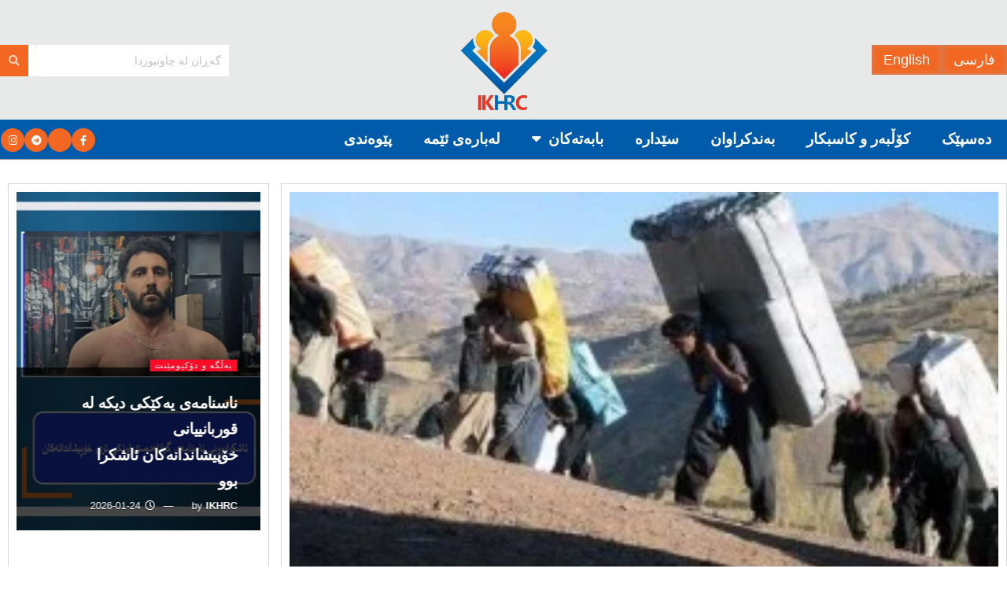

--- FILE ---
content_type: text/html; charset=UTF-8
request_url: http://chawnews.com/%D8%A8%D8%B1%DB%8C%D9%86%D8%AF%D8%A7%D8%B1-%D8%A8%D9%88%D9%88%D9%86%DB%8C-%D8%AF%D9%88%D9%88-%DA%A9%DB%86%DA%B5%D8%A8%DB%95%D8%B1-%D9%84%DB%95-%D8%B3%D9%86%D9%88%D9%88%D8%B1%DB%8C-%D8%B4%D8%A7%D8%B1/
body_size: 30947
content:
<!DOCTYPE html>
<html dir="rtl" lang="ckb">
<head>
	<meta charset="UTF-8">
	<meta name="viewport" content="width=device-width, initial-scale=1.0, viewport-fit=cover" />		<title>بریندار بوونی دوو کۆڵبەر لە سنووری شارەکانی بانە و نەوسوود &#8211; چاونیوز</title>
<meta name='robots' content='max-image-preview:large' />
<meta property="og:type" content="article">
<meta property="og:title" content="بریندار بوونی دوو کۆڵبەر لە سنووری شارەکانی بانە و نەوسوود">
<meta property="og:site_name" content="چاونیوز">
<meta property="og:description" content="چاونیوز: دوو کۆڵبەر لە سنووری شارەکانی بانە و نەوسوود بە تەقەی هێزەکانی کۆماری ئیسلامی ئێران بریندار کران. بەپێێ هەواڵی چاونیوز،">
<meta property="og:url" content="http://chawnews.com/%d8%a8%d8%b1%db%8c%d9%86%d8%af%d8%a7%d8%b1-%d8%a8%d9%88%d9%88%d9%86%db%8c-%d8%af%d9%88%d9%88-%da%a9%db%86%da%b5%d8%a8%db%95%d8%b1-%d9%84%db%95-%d8%b3%d9%86%d9%88%d9%88%d8%b1%db%8c-%d8%b4%d8%a7%d8%b1/">
<meta property="og:image" content="http://chawnews.com/wp-content/uploads/2020/09/photo_2020-07-22_16-45-02.jpg">
<meta property="og:image:height" content="168">
<meta property="og:image:width" content="280">
<meta property="article:published_time" content="2020-09-28T08:03:20+00:00">
<meta property="article:modified_time" content="2020-09-28T08:03:20+00:00">
<meta property="article:author" content="https://chawnews.com">
<meta property="article:section" content="هەواڵ">
<meta property="article:tag" content="کۆڵبەرم دوو، بریندار، بانە، نەوسوود">
<meta name="twitter:card" content="summary_large_image">
<meta name="twitter:title" content="بریندار بوونی دوو کۆڵبەر لە سنووری شارەکانی بانە و نەوسوود">
<meta name="twitter:description" content="چاونیوز: دوو کۆڵبەر لە سنووری شارەکانی بانە و نەوسوود بە تەقەی هێزەکانی کۆماری ئیسلامی ئێران بریندار کران. بەپێێ هەواڵی چاونیوز،">
<meta name="twitter:url" content="http://chawnews.com/%d8%a8%d8%b1%db%8c%d9%86%d8%af%d8%a7%d8%b1-%d8%a8%d9%88%d9%88%d9%86%db%8c-%d8%af%d9%88%d9%88-%da%a9%db%86%da%b5%d8%a8%db%95%d8%b1-%d9%84%db%95-%d8%b3%d9%86%d9%88%d9%88%d8%b1%db%8c-%d8%b4%d8%a7%d8%b1/">
<meta name="twitter:site" content="https://chawnews.com">
<meta name="twitter:image" content="http://chawnews.com/wp-content/uploads/2020/09/photo_2020-07-22_16-45-02.jpg">
<meta name="twitter:image:width" content="280">
<meta name="twitter:image:height" content="168">
			<script type="text/javascript">
			  var jnews_ajax_url = '/?ajax-request=jnews'
			</script>
			<script type="text/javascript">;window.jnews=window.jnews||{},window.jnews.library=window.jnews.library||{},window.jnews.library=function(){"use strict";var e=this;e.win=window,e.doc=document,e.noop=function(){},e.globalBody=e.doc.getElementsByTagName("body")[0],e.globalBody=e.globalBody?e.globalBody:e.doc,e.win.jnewsDataStorage=e.win.jnewsDataStorage||{_storage:new WeakMap,put:function(e,t,n){this._storage.has(e)||this._storage.set(e,new Map),this._storage.get(e).set(t,n)},get:function(e,t){return this._storage.get(e).get(t)},has:function(e,t){return this._storage.has(e)&&this._storage.get(e).has(t)},remove:function(e,t){var n=this._storage.get(e).delete(t);return 0===!this._storage.get(e).size&&this._storage.delete(e),n}},e.windowWidth=function(){return e.win.innerWidth||e.docEl.clientWidth||e.globalBody.clientWidth},e.windowHeight=function(){return e.win.innerHeight||e.docEl.clientHeight||e.globalBody.clientHeight},e.requestAnimationFrame=e.win.requestAnimationFrame||e.win.webkitRequestAnimationFrame||e.win.mozRequestAnimationFrame||e.win.msRequestAnimationFrame||window.oRequestAnimationFrame||function(e){return setTimeout(e,1e3/60)},e.cancelAnimationFrame=e.win.cancelAnimationFrame||e.win.webkitCancelAnimationFrame||e.win.webkitCancelRequestAnimationFrame||e.win.mozCancelAnimationFrame||e.win.msCancelRequestAnimationFrame||e.win.oCancelRequestAnimationFrame||function(e){clearTimeout(e)},e.classListSupport="classList"in document.createElement("_"),e.hasClass=e.classListSupport?function(e,t){return e.classList.contains(t)}:function(e,t){return e.className.indexOf(t)>=0},e.addClass=e.classListSupport?function(t,n){e.hasClass(t,n)||t.classList.add(n)}:function(t,n){e.hasClass(t,n)||(t.className+=" "+n)},e.removeClass=e.classListSupport?function(t,n){e.hasClass(t,n)&&t.classList.remove(n)}:function(t,n){e.hasClass(t,n)&&(t.className=t.className.replace(n,""))},e.objKeys=function(e){var t=[];for(var n in e)Object.prototype.hasOwnProperty.call(e,n)&&t.push(n);return t},e.isObjectSame=function(e,t){var n=!0;return JSON.stringify(e)!==JSON.stringify(t)&&(n=!1),n},e.extend=function(){for(var e,t,n,o=arguments[0]||{},i=1,a=arguments.length;i<a;i++)if(null!==(e=arguments[i]))for(t in e)o!==(n=e[t])&&void 0!==n&&(o[t]=n);return o},e.dataStorage=e.win.jnewsDataStorage,e.isVisible=function(e){return 0!==e.offsetWidth&&0!==e.offsetHeight||e.getBoundingClientRect().length},e.getHeight=function(e){return e.offsetHeight||e.clientHeight||e.getBoundingClientRect().height},e.getWidth=function(e){return e.offsetWidth||e.clientWidth||e.getBoundingClientRect().width},e.supportsPassive=!1;try{var t=Object.defineProperty({},"passive",{get:function(){e.supportsPassive=!0}});"createEvent"in e.doc?e.win.addEventListener("test",null,t):"fireEvent"in e.doc&&e.win.attachEvent("test",null)}catch(e){}e.passiveOption=!!e.supportsPassive&&{passive:!0},e.setStorage=function(e,t){e="jnews-"+e;var n={expired:Math.floor(((new Date).getTime()+432e5)/1e3)};t=Object.assign(n,t);localStorage.setItem(e,JSON.stringify(t))},e.getStorage=function(e){e="jnews-"+e;var t=localStorage.getItem(e);return null!==t&&0<t.length?JSON.parse(localStorage.getItem(e)):{}},e.expiredStorage=function(){var t,n="jnews-";for(var o in localStorage)o.indexOf(n)>-1&&"undefined"!==(t=e.getStorage(o.replace(n,""))).expired&&t.expired<Math.floor((new Date).getTime()/1e3)&&localStorage.removeItem(o)},e.addEvents=function(t,n,o){for(var i in n){var a=["touchstart","touchmove"].indexOf(i)>=0&&!o&&e.passiveOption;"createEvent"in e.doc?t.addEventListener(i,n[i],a):"fireEvent"in e.doc&&t.attachEvent("on"+i,n[i])}},e.removeEvents=function(t,n){for(var o in n)"createEvent"in e.doc?t.removeEventListener(o,n[o]):"fireEvent"in e.doc&&t.detachEvent("on"+o,n[o])},e.triggerEvents=function(t,n,o){var i;o=o||{detail:null};return"createEvent"in e.doc?(!(i=e.doc.createEvent("CustomEvent")||new CustomEvent(n)).initCustomEvent||i.initCustomEvent(n,!0,!1,o),void t.dispatchEvent(i)):"fireEvent"in e.doc?((i=e.doc.createEventObject()).eventType=n,void t.fireEvent("on"+i.eventType,i)):void 0},e.getParents=function(t,n){void 0===n&&(n=e.doc);for(var o=[],i=t.parentNode,a=!1;!a;)if(i){var r=i;r.querySelectorAll(n).length?a=!0:(o.push(r),i=r.parentNode)}else o=[],a=!0;return o},e.forEach=function(e,t,n){for(var o=0,i=e.length;o<i;o++)t.call(n,e[o],o)},e.getText=function(e){return e.innerText||e.textContent},e.setText=function(e,t){var n="object"==typeof t?t.innerText||t.textContent:t;e.innerText&&(e.innerText=n),e.textContent&&(e.textContent=n)},e.httpBuildQuery=function(t){return e.objKeys(t).reduce(function t(n){var o=arguments.length>1&&void 0!==arguments[1]?arguments[1]:null;return function(i,a){var r=n[a];a=encodeURIComponent(a);var s=o?"".concat(o,"[").concat(a,"]"):a;return null==r||"function"==typeof r?(i.push("".concat(s,"=")),i):["number","boolean","string"].includes(typeof r)?(i.push("".concat(s,"=").concat(encodeURIComponent(r))),i):(i.push(e.objKeys(r).reduce(t(r,s),[]).join("&")),i)}}(t),[]).join("&")},e.get=function(t,n,o,i){return o="function"==typeof o?o:e.noop,e.ajax("GET",t,n,o,i)},e.post=function(t,n,o,i){return o="function"==typeof o?o:e.noop,e.ajax("POST",t,n,o,i)},e.ajax=function(t,n,o,i,a){var r=new XMLHttpRequest,s=n,c=e.httpBuildQuery(o);if(t=-1!=["GET","POST"].indexOf(t)?t:"GET",r.open(t,s+("GET"==t?"?"+c:""),!0),"POST"==t&&r.setRequestHeader("Content-type","application/x-www-form-urlencoded"),r.setRequestHeader("X-Requested-With","XMLHttpRequest"),r.onreadystatechange=function(){4===r.readyState&&200<=r.status&&300>r.status&&"function"==typeof i&&i.call(void 0,r.response)},void 0!==a&&!a){return{xhr:r,send:function(){r.send("POST"==t?c:null)}}}return r.send("POST"==t?c:null),{xhr:r}},e.scrollTo=function(t,n,o){function i(e,t,n){this.start=this.position(),this.change=e-this.start,this.currentTime=0,this.increment=20,this.duration=void 0===n?500:n,this.callback=t,this.finish=!1,this.animateScroll()}return Math.easeInOutQuad=function(e,t,n,o){return(e/=o/2)<1?n/2*e*e+t:-n/2*(--e*(e-2)-1)+t},i.prototype.stop=function(){this.finish=!0},i.prototype.move=function(t){e.doc.documentElement.scrollTop=t,e.globalBody.parentNode.scrollTop=t,e.globalBody.scrollTop=t},i.prototype.position=function(){return e.doc.documentElement.scrollTop||e.globalBody.parentNode.scrollTop||e.globalBody.scrollTop},i.prototype.animateScroll=function(){this.currentTime+=this.increment;var t=Math.easeInOutQuad(this.currentTime,this.start,this.change,this.duration);this.move(t),this.currentTime<this.duration&&!this.finish?e.requestAnimationFrame.call(e.win,this.animateScroll.bind(this)):this.callback&&"function"==typeof this.callback&&this.callback()},new i(t,n,o)},e.unwrap=function(t){var n,o=t;e.forEach(t,(function(e,t){n?n+=e:n=e})),o.replaceWith(n)},e.performance={start:function(e){performance.mark(e+"Start")},stop:function(e){performance.mark(e+"End"),performance.measure(e,e+"Start",e+"End")}},e.fps=function(){var t=0,n=0,o=0;!function(){var i=t=0,a=0,r=0,s=document.getElementById("fpsTable"),c=function(t){void 0===document.getElementsByTagName("body")[0]?e.requestAnimationFrame.call(e.win,(function(){c(t)})):document.getElementsByTagName("body")[0].appendChild(t)};null===s&&((s=document.createElement("div")).style.position="fixed",s.style.top="120px",s.style.left="10px",s.style.width="100px",s.style.height="20px",s.style.border="1px solid black",s.style.fontSize="11px",s.style.zIndex="100000",s.style.backgroundColor="white",s.id="fpsTable",c(s));var l=function(){o++,n=Date.now(),(a=(o/(r=(n-t)/1e3)).toPrecision(2))!=i&&(i=a,s.innerHTML=i+"fps"),1<r&&(t=n,o=0),e.requestAnimationFrame.call(e.win,l)};l()}()},e.instr=function(e,t){for(var n=0;n<t.length;n++)if(-1!==e.toLowerCase().indexOf(t[n].toLowerCase()))return!0},e.winLoad=function(t,n){function o(o){if("complete"===e.doc.readyState||"interactive"===e.doc.readyState)return!o||n?setTimeout(t,n||1):t(o),1}o()||e.addEvents(e.win,{load:o})},e.docReady=function(t,n){function o(o){if("complete"===e.doc.readyState||"interactive"===e.doc.readyState)return!o||n?setTimeout(t,n||1):t(o),1}o()||e.addEvents(e.doc,{DOMContentLoaded:o})},e.fireOnce=function(){e.docReady((function(){e.assets=e.assets||[],e.assets.length&&(e.boot(),e.load_assets())}),50)},e.boot=function(){e.length&&e.doc.querySelectorAll("style[media]").forEach((function(e){"not all"==e.getAttribute("media")&&e.removeAttribute("media")}))},e.create_js=function(t,n){var o=e.doc.createElement("script");switch(o.setAttribute("src",t),n){case"defer":o.setAttribute("defer",!0);break;case"async":o.setAttribute("async",!0);break;case"deferasync":o.setAttribute("defer",!0),o.setAttribute("async",!0)}e.globalBody.appendChild(o)},e.load_assets=function(){"object"==typeof e.assets&&e.forEach(e.assets.slice(0),(function(t,n){var o="";t.defer&&(o+="defer"),t.async&&(o+="async"),e.create_js(t.url,o);var i=e.assets.indexOf(t);i>-1&&e.assets.splice(i,1)})),e.assets=jnewsoption.au_scripts=window.jnewsads=[]},e.setCookie=function(e,t,n){var o="";if(n){var i=new Date;i.setTime(i.getTime()+24*n*60*60*1e3),o="; expires="+i.toUTCString()}document.cookie=e+"="+(t||"")+o+"; path=/"},e.getCookie=function(e){for(var t=e+"=",n=document.cookie.split(";"),o=0;o<n.length;o++){for(var i=n[o];" "==i.charAt(0);)i=i.substring(1,i.length);if(0==i.indexOf(t))return i.substring(t.length,i.length)}return null},e.eraseCookie=function(e){document.cookie=e+"=; Path=/; Expires=Thu, 01 Jan 1970 00:00:01 GMT;"},e.docReady((function(){e.globalBody=e.globalBody==e.doc?e.doc.getElementsByTagName("body")[0]:e.globalBody,e.globalBody=e.globalBody?e.globalBody:e.doc})),e.winLoad((function(){e.winLoad((function(){var t=!1;if(void 0!==window.jnewsadmin)if(void 0!==window.file_version_checker){var n=e.objKeys(window.file_version_checker);n.length?n.forEach((function(e){t||"10.0.4"===window.file_version_checker[e]||(t=!0)})):t=!0}else t=!0;t&&(window.jnewsHelper.getMessage(),window.jnewsHelper.getNotice())}),2500)}))},window.jnews.library=new window.jnews.library;</script><link rel="alternate" type="application/rss+xml" title="Feed ـی چاونیوز &raquo;" href="http://chawnews.com/feed/" />
<link rel="alternate" type="application/rss+xml" title="Feed ـی لێدوانەکانی چاونیوز &raquo;" href="http://chawnews.com/comments/feed/" />
<link rel="alternate" type="application/rss+xml" title="Feed ـی لێدوانەکانی چاونیوز &raquo; بریندار بوونی دوو کۆڵبەر لە سنووری شارەکانی بانە و نەوسوود" href="http://chawnews.com/%d8%a8%d8%b1%db%8c%d9%86%d8%af%d8%a7%d8%b1-%d8%a8%d9%88%d9%88%d9%86%db%8c-%d8%af%d9%88%d9%88-%da%a9%db%86%da%b5%d8%a8%db%95%d8%b1-%d9%84%db%95-%d8%b3%d9%86%d9%88%d9%88%d8%b1%db%8c-%d8%b4%d8%a7%d8%b1/feed/" />
<link rel="alternate" title="oEmbed (JSON)" type="application/json+oembed" href="http://chawnews.com/wp-json/oembed/1.0/embed?url=http%3A%2F%2Fchawnews.com%2F%25d8%25a8%25d8%25b1%25db%258c%25d9%2586%25d8%25af%25d8%25a7%25d8%25b1-%25d8%25a8%25d9%2588%25d9%2588%25d9%2586%25db%258c-%25d8%25af%25d9%2588%25d9%2588-%25da%25a9%25db%2586%25da%25b5%25d8%25a8%25db%2595%25d8%25b1-%25d9%2584%25db%2595-%25d8%25b3%25d9%2586%25d9%2588%25d9%2588%25d8%25b1%25db%258c-%25d8%25b4%25d8%25a7%25d8%25b1%2F" />
<link rel="alternate" title="oEmbed (XML)" type="text/xml+oembed" href="http://chawnews.com/wp-json/oembed/1.0/embed?url=http%3A%2F%2Fchawnews.com%2F%25d8%25a8%25d8%25b1%25db%258c%25d9%2586%25d8%25af%25d8%25a7%25d8%25b1-%25d8%25a8%25d9%2588%25d9%2588%25d9%2586%25db%258c-%25d8%25af%25d9%2588%25d9%2588-%25da%25a9%25db%2586%25da%25b5%25d8%25a8%25db%2595%25d8%25b1-%25d9%2584%25db%2595-%25d8%25b3%25d9%2586%25d9%2588%25d9%2588%25d8%25b1%25db%258c-%25d8%25b4%25d8%25a7%25d8%25b1%2F&#038;format=xml" />
<style id='wp-img-auto-sizes-contain-inline-css' type='text/css'>
img:is([sizes=auto i],[sizes^="auto," i]){contain-intrinsic-size:3000px 1500px}
/*# sourceURL=wp-img-auto-sizes-contain-inline-css */
</style>

<link rel='stylesheet' id='bdt-uikit-css' href='http://chawnews.com/wp-content/plugins/bdthemes-element-pack/assets/css/bdt-uikit.rtl.css?ver=3.15.1' type='text/css' media='all' />
<link rel='stylesheet' id='ep-helper-css' href='http://chawnews.com/wp-content/plugins/bdthemes-element-pack/assets/css/ep-helper.rtl.css?ver=6.12.1' type='text/css' media='all' />
<style id='wp-emoji-styles-inline-css' type='text/css'>

	img.wp-smiley, img.emoji {
		display: inline !important;
		border: none !important;
		box-shadow: none !important;
		height: 1em !important;
		width: 1em !important;
		margin: 0 0.07em !important;
		vertical-align: -0.1em !important;
		background: none !important;
		padding: 0 !important;
	}
/*# sourceURL=wp-emoji-styles-inline-css */
</style>
<link rel='stylesheet' id='wp-block-library-rtl-css' href='http://chawnews.com/wp-includes/css/dist/block-library/style-rtl.min.css?ver=6.9' type='text/css' media='all' />
<style id='classic-theme-styles-inline-css' type='text/css'>
/*! This file is auto-generated */
.wp-block-button__link{color:#fff;background-color:#32373c;border-radius:9999px;box-shadow:none;text-decoration:none;padding:calc(.667em + 2px) calc(1.333em + 2px);font-size:1.125em}.wp-block-file__button{background:#32373c;color:#fff;text-decoration:none}
/*# sourceURL=/wp-includes/css/classic-themes.min.css */
</style>
<link rel='stylesheet' id='jnews-faq-css' href='http://chawnews.com/wp-content/plugins/jnews-essential/assets/css/faq.css?ver=12.0.3' type='text/css' media='all' />
<style id='global-styles-inline-css' type='text/css'>
:root{--wp--preset--aspect-ratio--square: 1;--wp--preset--aspect-ratio--4-3: 4/3;--wp--preset--aspect-ratio--3-4: 3/4;--wp--preset--aspect-ratio--3-2: 3/2;--wp--preset--aspect-ratio--2-3: 2/3;--wp--preset--aspect-ratio--16-9: 16/9;--wp--preset--aspect-ratio--9-16: 9/16;--wp--preset--color--black: #000000;--wp--preset--color--cyan-bluish-gray: #abb8c3;--wp--preset--color--white: #ffffff;--wp--preset--color--pale-pink: #f78da7;--wp--preset--color--vivid-red: #cf2e2e;--wp--preset--color--luminous-vivid-orange: #ff6900;--wp--preset--color--luminous-vivid-amber: #fcb900;--wp--preset--color--light-green-cyan: #7bdcb5;--wp--preset--color--vivid-green-cyan: #00d084;--wp--preset--color--pale-cyan-blue: #8ed1fc;--wp--preset--color--vivid-cyan-blue: #0693e3;--wp--preset--color--vivid-purple: #9b51e0;--wp--preset--gradient--vivid-cyan-blue-to-vivid-purple: linear-gradient(135deg,rgb(6,147,227) 0%,rgb(155,81,224) 100%);--wp--preset--gradient--light-green-cyan-to-vivid-green-cyan: linear-gradient(135deg,rgb(122,220,180) 0%,rgb(0,208,130) 100%);--wp--preset--gradient--luminous-vivid-amber-to-luminous-vivid-orange: linear-gradient(135deg,rgb(252,185,0) 0%,rgb(255,105,0) 100%);--wp--preset--gradient--luminous-vivid-orange-to-vivid-red: linear-gradient(135deg,rgb(255,105,0) 0%,rgb(207,46,46) 100%);--wp--preset--gradient--very-light-gray-to-cyan-bluish-gray: linear-gradient(135deg,rgb(238,238,238) 0%,rgb(169,184,195) 100%);--wp--preset--gradient--cool-to-warm-spectrum: linear-gradient(135deg,rgb(74,234,220) 0%,rgb(151,120,209) 20%,rgb(207,42,186) 40%,rgb(238,44,130) 60%,rgb(251,105,98) 80%,rgb(254,248,76) 100%);--wp--preset--gradient--blush-light-purple: linear-gradient(135deg,rgb(255,206,236) 0%,rgb(152,150,240) 100%);--wp--preset--gradient--blush-bordeaux: linear-gradient(135deg,rgb(254,205,165) 0%,rgb(254,45,45) 50%,rgb(107,0,62) 100%);--wp--preset--gradient--luminous-dusk: linear-gradient(135deg,rgb(255,203,112) 0%,rgb(199,81,192) 50%,rgb(65,88,208) 100%);--wp--preset--gradient--pale-ocean: linear-gradient(135deg,rgb(255,245,203) 0%,rgb(182,227,212) 50%,rgb(51,167,181) 100%);--wp--preset--gradient--electric-grass: linear-gradient(135deg,rgb(202,248,128) 0%,rgb(113,206,126) 100%);--wp--preset--gradient--midnight: linear-gradient(135deg,rgb(2,3,129) 0%,rgb(40,116,252) 100%);--wp--preset--font-size--small: 13px;--wp--preset--font-size--medium: 20px;--wp--preset--font-size--large: 36px;--wp--preset--font-size--x-large: 42px;--wp--preset--spacing--20: 0.44rem;--wp--preset--spacing--30: 0.67rem;--wp--preset--spacing--40: 1rem;--wp--preset--spacing--50: 1.5rem;--wp--preset--spacing--60: 2.25rem;--wp--preset--spacing--70: 3.38rem;--wp--preset--spacing--80: 5.06rem;--wp--preset--shadow--natural: 6px 6px 9px rgba(0, 0, 0, 0.2);--wp--preset--shadow--deep: 12px 12px 50px rgba(0, 0, 0, 0.4);--wp--preset--shadow--sharp: 6px 6px 0px rgba(0, 0, 0, 0.2);--wp--preset--shadow--outlined: 6px 6px 0px -3px rgb(255, 255, 255), 6px 6px rgb(0, 0, 0);--wp--preset--shadow--crisp: 6px 6px 0px rgb(0, 0, 0);}:where(.is-layout-flex){gap: 0.5em;}:where(.is-layout-grid){gap: 0.5em;}body .is-layout-flex{display: flex;}.is-layout-flex{flex-wrap: wrap;align-items: center;}.is-layout-flex > :is(*, div){margin: 0;}body .is-layout-grid{display: grid;}.is-layout-grid > :is(*, div){margin: 0;}:where(.wp-block-columns.is-layout-flex){gap: 2em;}:where(.wp-block-columns.is-layout-grid){gap: 2em;}:where(.wp-block-post-template.is-layout-flex){gap: 1.25em;}:where(.wp-block-post-template.is-layout-grid){gap: 1.25em;}.has-black-color{color: var(--wp--preset--color--black) !important;}.has-cyan-bluish-gray-color{color: var(--wp--preset--color--cyan-bluish-gray) !important;}.has-white-color{color: var(--wp--preset--color--white) !important;}.has-pale-pink-color{color: var(--wp--preset--color--pale-pink) !important;}.has-vivid-red-color{color: var(--wp--preset--color--vivid-red) !important;}.has-luminous-vivid-orange-color{color: var(--wp--preset--color--luminous-vivid-orange) !important;}.has-luminous-vivid-amber-color{color: var(--wp--preset--color--luminous-vivid-amber) !important;}.has-light-green-cyan-color{color: var(--wp--preset--color--light-green-cyan) !important;}.has-vivid-green-cyan-color{color: var(--wp--preset--color--vivid-green-cyan) !important;}.has-pale-cyan-blue-color{color: var(--wp--preset--color--pale-cyan-blue) !important;}.has-vivid-cyan-blue-color{color: var(--wp--preset--color--vivid-cyan-blue) !important;}.has-vivid-purple-color{color: var(--wp--preset--color--vivid-purple) !important;}.has-black-background-color{background-color: var(--wp--preset--color--black) !important;}.has-cyan-bluish-gray-background-color{background-color: var(--wp--preset--color--cyan-bluish-gray) !important;}.has-white-background-color{background-color: var(--wp--preset--color--white) !important;}.has-pale-pink-background-color{background-color: var(--wp--preset--color--pale-pink) !important;}.has-vivid-red-background-color{background-color: var(--wp--preset--color--vivid-red) !important;}.has-luminous-vivid-orange-background-color{background-color: var(--wp--preset--color--luminous-vivid-orange) !important;}.has-luminous-vivid-amber-background-color{background-color: var(--wp--preset--color--luminous-vivid-amber) !important;}.has-light-green-cyan-background-color{background-color: var(--wp--preset--color--light-green-cyan) !important;}.has-vivid-green-cyan-background-color{background-color: var(--wp--preset--color--vivid-green-cyan) !important;}.has-pale-cyan-blue-background-color{background-color: var(--wp--preset--color--pale-cyan-blue) !important;}.has-vivid-cyan-blue-background-color{background-color: var(--wp--preset--color--vivid-cyan-blue) !important;}.has-vivid-purple-background-color{background-color: var(--wp--preset--color--vivid-purple) !important;}.has-black-border-color{border-color: var(--wp--preset--color--black) !important;}.has-cyan-bluish-gray-border-color{border-color: var(--wp--preset--color--cyan-bluish-gray) !important;}.has-white-border-color{border-color: var(--wp--preset--color--white) !important;}.has-pale-pink-border-color{border-color: var(--wp--preset--color--pale-pink) !important;}.has-vivid-red-border-color{border-color: var(--wp--preset--color--vivid-red) !important;}.has-luminous-vivid-orange-border-color{border-color: var(--wp--preset--color--luminous-vivid-orange) !important;}.has-luminous-vivid-amber-border-color{border-color: var(--wp--preset--color--luminous-vivid-amber) !important;}.has-light-green-cyan-border-color{border-color: var(--wp--preset--color--light-green-cyan) !important;}.has-vivid-green-cyan-border-color{border-color: var(--wp--preset--color--vivid-green-cyan) !important;}.has-pale-cyan-blue-border-color{border-color: var(--wp--preset--color--pale-cyan-blue) !important;}.has-vivid-cyan-blue-border-color{border-color: var(--wp--preset--color--vivid-cyan-blue) !important;}.has-vivid-purple-border-color{border-color: var(--wp--preset--color--vivid-purple) !important;}.has-vivid-cyan-blue-to-vivid-purple-gradient-background{background: var(--wp--preset--gradient--vivid-cyan-blue-to-vivid-purple) !important;}.has-light-green-cyan-to-vivid-green-cyan-gradient-background{background: var(--wp--preset--gradient--light-green-cyan-to-vivid-green-cyan) !important;}.has-luminous-vivid-amber-to-luminous-vivid-orange-gradient-background{background: var(--wp--preset--gradient--luminous-vivid-amber-to-luminous-vivid-orange) !important;}.has-luminous-vivid-orange-to-vivid-red-gradient-background{background: var(--wp--preset--gradient--luminous-vivid-orange-to-vivid-red) !important;}.has-very-light-gray-to-cyan-bluish-gray-gradient-background{background: var(--wp--preset--gradient--very-light-gray-to-cyan-bluish-gray) !important;}.has-cool-to-warm-spectrum-gradient-background{background: var(--wp--preset--gradient--cool-to-warm-spectrum) !important;}.has-blush-light-purple-gradient-background{background: var(--wp--preset--gradient--blush-light-purple) !important;}.has-blush-bordeaux-gradient-background{background: var(--wp--preset--gradient--blush-bordeaux) !important;}.has-luminous-dusk-gradient-background{background: var(--wp--preset--gradient--luminous-dusk) !important;}.has-pale-ocean-gradient-background{background: var(--wp--preset--gradient--pale-ocean) !important;}.has-electric-grass-gradient-background{background: var(--wp--preset--gradient--electric-grass) !important;}.has-midnight-gradient-background{background: var(--wp--preset--gradient--midnight) !important;}.has-small-font-size{font-size: var(--wp--preset--font-size--small) !important;}.has-medium-font-size{font-size: var(--wp--preset--font-size--medium) !important;}.has-large-font-size{font-size: var(--wp--preset--font-size--large) !important;}.has-x-large-font-size{font-size: var(--wp--preset--font-size--x-large) !important;}
:where(.wp-block-post-template.is-layout-flex){gap: 1.25em;}:where(.wp-block-post-template.is-layout-grid){gap: 1.25em;}
:where(.wp-block-term-template.is-layout-flex){gap: 1.25em;}:where(.wp-block-term-template.is-layout-grid){gap: 1.25em;}
:where(.wp-block-columns.is-layout-flex){gap: 2em;}:where(.wp-block-columns.is-layout-grid){gap: 2em;}
:root :where(.wp-block-pullquote){font-size: 1.5em;line-height: 1.6;}
/*# sourceURL=global-styles-inline-css */
</style>
<link rel='stylesheet' id='jnews-video-css' href='http://chawnews.com/wp-content/plugins/jnews-video/assets/css/plugin.css?ver=12.0.1' type='text/css' media='all' />
<link rel='stylesheet' id='elespare-icons-css' href='http://chawnews.com/wp-content/plugins/elespare-pro/assets/font/elespare-icons.css?ver=3.0.0' type='text/css' media='all' />
<link rel='stylesheet' id='elementor-icons-css' href='http://chawnews.com/wp-content/plugins/elementor/assets/lib/eicons/css/elementor-icons.min.css?ver=5.46.0' type='text/css' media='all' />
<link rel='stylesheet' id='elementor-frontend-css' href='http://chawnews.com/wp-content/plugins/elementor/assets/css/frontend.min.css?ver=3.34.2' type='text/css' media='all' />
<link rel='stylesheet' id='elementor-post-8164-css' href='http://chawnews.com/wp-content/uploads/elementor/css/post-8164.css?ver=1768912737' type='text/css' media='all' />
<link rel='stylesheet' id='elespare-posts-grid-css' href='http://chawnews.com/wp-content/plugins/elespare-pro/dist/elespare.style.build.min.css?ver=3.2.0' type='text/css' media='all' />
<link rel='stylesheet' id='ep-styles-css' href='http://chawnews.com/wp-content/uploads/element-pack/minified/css/ep-styles.css?ver=1707941071' type='text/css' media='all' />
<link rel='stylesheet' id='font-awesome-5-all-css' href='http://chawnews.com/wp-content/plugins/elementor/assets/lib/font-awesome/css/all.min.css?ver=3.34.2' type='text/css' media='all' />
<link rel='stylesheet' id='font-awesome-4-shim-css' href='http://chawnews.com/wp-content/plugins/elementor/assets/lib/font-awesome/css/v4-shims.min.css?ver=3.34.2' type='text/css' media='all' />
<link rel='stylesheet' id='widget-image-css' href='http://chawnews.com/wp-content/plugins/elementor/assets/css/widget-image-rtl.min.css?ver=3.34.2' type='text/css' media='all' />
<link rel='stylesheet' id='widget-social-icons-css' href='http://chawnews.com/wp-content/plugins/elementor/assets/css/widget-social-icons-rtl.min.css?ver=3.34.2' type='text/css' media='all' />
<link rel='stylesheet' id='e-apple-webkit-css' href='http://chawnews.com/wp-content/plugins/elementor/assets/css/conditionals/apple-webkit.min.css?ver=3.34.2' type='text/css' media='all' />
<link rel='stylesheet' id='widget-heading-css' href='http://chawnews.com/wp-content/plugins/elementor/assets/css/widget-heading-rtl.min.css?ver=3.34.2' type='text/css' media='all' />
<link rel='stylesheet' id='elementor-post-10198-css' href='http://chawnews.com/wp-content/uploads/elementor/css/post-10198.css?ver=1768912738' type='text/css' media='all' />
<link rel='stylesheet' id='elementor-post-10242-css' href='http://chawnews.com/wp-content/uploads/elementor/css/post-10242.css?ver=1768912738' type='text/css' media='all' />
<link rel='stylesheet' id='font-awesome-css' href='http://chawnews.com/wp-content/plugins/elementor/assets/lib/font-awesome/css/font-awesome.min.css?ver=4.7.0' type='text/css' media='all' />
<link rel='stylesheet' id='jnews-frontend-css' href='http://chawnews.com/wp-content/themes/jnews/assets/dist/frontend.min.css?ver=12.0.3' type='text/css' media='all' />
<link rel='stylesheet' id='jnews-elementor-css' href='http://chawnews.com/wp-content/themes/jnews/assets/css/elementor-frontend.css?ver=12.0.3' type='text/css' media='all' />
<link rel='stylesheet' id='jnews-style-css' href='http://chawnews.com/wp-content/themes/jnews/style.css?ver=12.0.3' type='text/css' media='all' />
<link rel='stylesheet' id='jnews-darkmode-css' href='http://chawnews.com/wp-content/themes/jnews/assets/css/darkmode.css?ver=12.0.3' type='text/css' media='all' />
<link rel='stylesheet' id='jnews-rtl-css' href='http://chawnews.com/wp-content/themes/jnews/assets/css/rtl.css?ver=12.0.3' type='text/css' media='all' />
<link rel='stylesheet' id='jnews-video-darkmode-css' href='http://chawnews.com/wp-content/plugins/jnews-video/assets/css/darkmode.css?ver=12.0.1' type='text/css' media='all' />
<link rel='stylesheet' id='elementor-icons-shared-0-css' href='http://chawnews.com/wp-content/plugins/elementor/assets/lib/font-awesome/css/fontawesome.min.css?ver=5.15.3' type='text/css' media='all' />
<link rel='stylesheet' id='elementor-icons-fa-brands-css' href='http://chawnews.com/wp-content/plugins/elementor/assets/lib/font-awesome/css/brands.min.css?ver=5.15.3' type='text/css' media='all' />
<link rel='stylesheet' id='elementor-icons-fa-solid-css' href='http://chawnews.com/wp-content/plugins/elementor/assets/lib/font-awesome/css/solid.min.css?ver=5.15.3' type='text/css' media='all' />
<link rel='stylesheet' id='jnews-select-share-css' href='http://chawnews.com/wp-content/plugins/jnews-social-share/assets/css/plugin.css' type='text/css' media='all' />
<script type="text/javascript" src="http://chawnews.com/wp-includes/js/jquery/jquery.min.js?ver=3.7.1" id="jquery-core-js"></script>
<script type="text/javascript" src="http://chawnews.com/wp-includes/js/jquery/jquery-migrate.min.js?ver=3.4.1" id="jquery-migrate-js"></script>
<script type="text/javascript" src="http://chawnews.com/wp-content/plugins/elementor/assets/lib/font-awesome/js/v4-shims.min.js?ver=3.34.2" id="font-awesome-4-shim-js"></script>
<link rel="https://api.w.org/" href="http://chawnews.com/wp-json/" /><link rel="alternate" title="JSON" type="application/json" href="http://chawnews.com/wp-json/wp/v2/posts/5280" /><link rel="EditURI" type="application/rsd+xml" title="RSD" href="http://chawnews.com/xmlrpc.php?rsd" />
<meta name="generator" content="WordPress 6.9" />
<link rel="canonical" href="http://chawnews.com/%d8%a8%d8%b1%db%8c%d9%86%d8%af%d8%a7%d8%b1-%d8%a8%d9%88%d9%88%d9%86%db%8c-%d8%af%d9%88%d9%88-%da%a9%db%86%da%b5%d8%a8%db%95%d8%b1-%d9%84%db%95-%d8%b3%d9%86%d9%88%d9%88%d8%b1%db%8c-%d8%b4%d8%a7%d8%b1/" />
<link rel='shortlink' href='http://chawnews.com/?p=5280' />
			<style>
				.e-con.e-parent:nth-of-type(n+4):not(.e-lazyloaded):not(.e-no-lazyload),
				.e-con.e-parent:nth-of-type(n+4):not(.e-lazyloaded):not(.e-no-lazyload) * {
					background-image: none !important;
				}
				@media screen and (max-height: 1024px) {
					.e-con.e-parent:nth-of-type(n+3):not(.e-lazyloaded):not(.e-no-lazyload),
					.e-con.e-parent:nth-of-type(n+3):not(.e-lazyloaded):not(.e-no-lazyload) * {
						background-image: none !important;
					}
				}
				@media screen and (max-height: 640px) {
					.e-con.e-parent:nth-of-type(n+2):not(.e-lazyloaded):not(.e-no-lazyload),
					.e-con.e-parent:nth-of-type(n+2):not(.e-lazyloaded):not(.e-no-lazyload) * {
						background-image: none !important;
					}
				}
			</style>
						<meta name="theme-color" content="#FFFFFF">
			<link rel="icon" href="http://chawnews.com/wp-content/uploads/2023/01/cropped-LOGO.png" sizes="32x32" />
<link rel="icon" href="http://chawnews.com/wp-content/uploads/2023/01/cropped-LOGO.png" sizes="192x192" />
<link rel="apple-touch-icon" href="http://chawnews.com/wp-content/uploads/2023/01/cropped-LOGO.png" />
<meta name="msapplication-TileImage" content="http://chawnews.com/wp-content/uploads/2023/01/cropped-LOGO.png" />
<style id="jeg_dynamic_css" type="text/css" data-type="jeg_custom-css">.mobile-truncate .truncate-read-more span, .author-truncate .truncate-read-more span { background : #e87c35; color : #e87c35; } </style><style type="text/css">
					.no_thumbnail .jeg_thumb,
					.thumbnail-container.no_thumbnail {
					    display: none !important;
					}
					.jeg_search_result .jeg_pl_xs_3.no_thumbnail .jeg_postblock_content,
					.jeg_sidefeed .jeg_pl_xs_3.no_thumbnail .jeg_postblock_content,
					.jeg_pl_sm.no_thumbnail .jeg_postblock_content {
					    margin-left: 0;
					}
					.jeg_postblock_11 .no_thumbnail .jeg_postblock_content,
					.jeg_postblock_12 .no_thumbnail .jeg_postblock_content,
					.jeg_postblock_12.jeg_col_3o3 .no_thumbnail .jeg_postblock_content  {
					    margin-top: 0;
					}
					.jeg_postblock_15 .jeg_pl_md_box.no_thumbnail .jeg_postblock_content,
					.jeg_postblock_19 .jeg_pl_md_box.no_thumbnail .jeg_postblock_content,
					.jeg_postblock_24 .jeg_pl_md_box.no_thumbnail .jeg_postblock_content,
					.jeg_sidefeed .jeg_pl_md_box .jeg_postblock_content {
					    position: relative;
					}
					.jeg_postblock_carousel_2 .no_thumbnail .jeg_post_title a,
					.jeg_postblock_carousel_2 .no_thumbnail .jeg_post_title a:hover,
					.jeg_postblock_carousel_2 .no_thumbnail .jeg_post_meta .fa {
					    color: #212121 !important;
					} 
					.jnews-dark-mode .jeg_postblock_carousel_2 .no_thumbnail .jeg_post_title a,
					.jnews-dark-mode .jeg_postblock_carousel_2 .no_thumbnail .jeg_post_title a:hover,
					.jnews-dark-mode .jeg_postblock_carousel_2 .no_thumbnail .jeg_post_meta .fa {
					    color: #fff !important;
					} 
				</style></head>
<body class="rtl wp-singular post-template-default single single-post postid-5280 single-format-standard wp-embed-responsive wp-theme-jnews jeg_toggle_light jnews jsc_normal elementor-default elementor-kit-8164">
		<header data-elementor-type="header" data-elementor-id="10198" class="elementor elementor-10198 elementor-location-header" data-elementor-post-type="elementor_library">
					<section class="elementor-section elementor-top-section elementor-element elementor-element-0727bc9 elementor-hidden-tablet elementor-hidden-mobile elementor-section-boxed elementor-section-height-default elementor-section-height-default" data-id="0727bc9" data-element_type="section" data-settings="{&quot;background_background&quot;:&quot;classic&quot;}">
						<div class="elementor-container elementor-column-gap-no">
					<div class="elementor-column elementor-col-33 elementor-top-column elementor-element elementor-element-e0dff26" data-id="e0dff26" data-element_type="column">
			<div class="elementor-widget-wrap elementor-element-populated">
						<div class="elementor-element elementor-element-2574218 elementor-widget elementor-widget-ucaddon_blox_btn_group" data-id="2574218" data-element_type="widget" data-widget_type="ucaddon_blox_btn_group.default">
				<div class="elementor-widget-container">
					
<!-- start Button Group -->
<style>/* widget: Button Group */

#uc_blox_btn_group_elementor_2574218
{
  display:flex;
  flex-wrap: wrap;
}

#uc_blox_btn_group_elementor_2574218 a
{
  display:block;
  text-decoration:none;
  transition:0.3s;

}

#uc_blox_btn_group_elementor_2574218 .blox_btn_group_inner
{
  display:inline-flex;
  align-items:center;
}

#uc_blox_btn_group_elementor_2574218 .blox_btn_group_inner .ue-btn-icon
{
  line-height:1em;
}

#uc_blox_btn_group_elementor_2574218 .blox_btn_group_inner .ue-btn-icon svg
{
  height:1em;
  width:1em;
}

</style>

<div id="uc_blox_btn_group_elementor_2574218" class="blox_btn_group">
  <a class="elementor-repeater-item-c9588fc elementor-animation-pop" href="https://chawnews.com/fa" id="uc_blox_btn_group_elementor_2574218_item1" >
  <div class="blox_btn_group_inner">
        <div class="ue-btn-txt">فارسی</div>
  </div>
</a>
<a class="elementor-repeater-item-311217e elementor-animation-pop" href="https://chawnews.com/en" id="uc_blox_btn_group_elementor_2574218_item2" >
  <div class="blox_btn_group_inner">
        <div class="ue-btn-txt">English</div>
  </div>
</a>

  


</div>
<!-- end Button Group -->				</div>
				</div>
					</div>
		</div>
				<div class="elementor-column elementor-col-33 elementor-top-column elementor-element elementor-element-2cc0a1d" data-id="2cc0a1d" data-element_type="column">
			<div class="elementor-widget-wrap elementor-element-populated">
						<div class="elementor-element elementor-element-ac203d4 elementor-widget elementor-widget-image" data-id="ac203d4" data-element_type="widget" data-widget_type="image.default">
				<div class="elementor-widget-container">
																<a href="http://chawnews.com">
							<img fetchpriority="high" width="300" height="280" src="http://chawnews.com/wp-content/uploads/2023/02/LOGO-1.png" class="attachment-large size-large wp-image-10084" alt="" />								</a>
															</div>
				</div>
					</div>
		</div>
				<div class="elementor-column elementor-col-33 elementor-top-column elementor-element elementor-element-f59f42e" data-id="f59f42e" data-element_type="column">
			<div class="elementor-widget-wrap elementor-element-populated">
						<div class="elementor-element elementor-element-4762cc3 elementor-widget elementor-widget-ucaddon_ajax_search" data-id="4762cc3" data-element_type="widget" data-widget_type="ucaddon_ajax_search.default">
				<div class="elementor-widget-container">
					
<!-- start AJAX Search -->
<style>/* widget: AJAX Search */

#uc_ajax_search_elementor_4762cc3.uc-ajax-search-wrapper{
	
    position:relative;
    display:flex;
    width:100%;
}


#uc_ajax_search_elementor_4762cc3 .uc-ajax-search__suggested, #uc_ajax_search_elementor_4762cc3 .uc-ajax-search__suggested-wrapper
{
  display:flex;
  flex-wrap: wrap;
  align-items:center;
}

#uc_ajax_search_elementor_4762cc3 .uc-ajax-search__title
{
  display:block;
}
#uc_ajax_search_elementor_4762cc3 .uc-ajax-search-wrapper-inside
{
  width:100%;
}

#uc_ajax_search_elementor_4762cc3.uc-ajax-search-wrapper span{
}

#uc_ajax_search_elementor_4762cc3.uc-ajax-search-wrapper input{
  width:100%;
}


#uc_ajax_search_elementor_4762cc3 .uc-ajax-search__input-wrapper-inner
{
  position:relative;
  flex-grow:1;
}

#uc_ajax_search_elementor_4762cc3 .uc-ajax-search__items{
	position:absolute;
    left:0px;
    width:100%;
  	z-index:999999;
    overflow:hidden;
}

#uc_ajax_search_elementor_4762cc3 .uc-search-item__link{
	display:flex;
    align-items:center;
    gap:10px;
}

#uc_ajax_search_elementor_4762cc3 .uc-search-item__link-title{
  display:block;
}

#uc_ajax_search_elementor_4762cc3 .uc-search-item__link-image{
    display:block;
    flex-grow:0;
    flex-shrink:0;
} 

#uc_ajax_search_elementor_4762cc3 .uc-ajax-search__input-wrapper{
	position:relative;
    display:flex;
    align-items:center;
    justify-content:center;
}

#uc_ajax_search_elementor_4762cc3 .uc-search-item{
	transition: background-color .3s;
}

#uc_ajax_search_elementor_4762cc3 .uc-search-item.uc-selected{
	background-color: #ccc;
}


#uc_ajax_search_elementor_4762cc3 .uc-pagination-list{
	display: flex;
  	flex-wrap: nowrap;
  	width: 100%;
  	transition: transform .3s;
}

#uc_ajax_search_elementor_4762cc3 .uc-pagination-list-inner{
	flex: 0 0 100%;
  	max-width: 100%;
}

#uc_ajax_search_elementor_4762cc3 .uc-pagination-header{
	display: flex;
  	justify-content: space-between;
  	align-items: center;
  	direction: ltr;
}

#uc_ajax_search_elementor_4762cc3 .uc-ajax-search-pages{
	display: flex;
  	gap: 5px;
}


#uc_ajax_search_elementor_4762cc3 .uc-ajax-search-navigation-panel{
	display: flex;
  	gap: 15px;
  	justify-content: space-between;
}

#uc_ajax_search_elementor_4762cc3 .uc-ajax-arrows{
	display: flex;
  	justify-content: space-between;
  	gap: 10px;
  	cursor: pointer;
}

#uc_ajax_search_elementor_4762cc3 .uc-ajax-arrows .uc-inactive{
	opacity: .5;
}

#uc_ajax_search_elementor_4762cc3 .uc-ajax-arrow-left{
	position: relative;
}

#uc_ajax_search_elementor_4762cc3 .uc-ajax-arrow-left::before{
	font-family: "Font Awesome 5 Free";
    content: "\f104";
    font-weight: 900;
    line-height:1em;
  	display: inline-flex;
}

#uc_ajax_search_elementor_4762cc3 .uc-ajax-arrow-right::before{
	font-family: "Font Awesome 5 Free";
    content: "\f105";
    font-weight: 900;
    line-height:1em;
  	display: inline-flex;
}

#uc_ajax_search_elementor_4762cc3 .uc-ajax-search__btn
{
  display:flex;
  align-items:center;
  justify-content:center;
  flex-grow:0;
  flex-shrink:0;
}

#uc_ajax_search_elementor_4762cc3 .uc-ajax-search__btn.uc-inactive{
	cursor: default;
  	opacity: 0.7;
	pointer-events: none;
}

#uc_ajax_search_elementor_4762cc3 .uc-ajax-search__btn_icon
{
  line-height:1em;
}

#uc_ajax_search_elementor_4762cc3 .uc-ajax-search__btn svg
{
  height:1em;
  width:1em;
}

#uc_ajax_search_elementor_4762cc3.uc-loading .uc-ajax-search__spinner__loader-wrapper{
	display:block !important;
}

#uc_ajax_search_elementor_4762cc3 .uc-ajax-search__error{
	color:red;
    padding-top:15px;
}

#uc_ajax_search_elementor_4762cc3 .uc-ajax-search__spinner__loader-wrapper{
  position:absolute;
  right:10px;
  top:50%;
  transform:translateY(-50%);
}

#uc_ajax_search_elementor_4762cc3 .uc-ajax-search__spinner {
  animation: ajaxsearchrotate 2s linear infinite;
  z-index: 2;
  width: 25px;
  height: 25px;
}

#uc_ajax_search_elementor_4762cc3 .uc-ajax-search__spinner-path {
  stroke-linecap: round;
  animation: ajaxsearchdash 1.5s ease-in-out infinite;
}

#uc_ajax_search_elementor_4762cc3 .uc-pagination-list-inner
{
  display:grid;
}

#uc_ajax_search_elementor_4762cc3 ::-webkit-input-placeholder { /* Edge */
  color: #C1C1C1;
}

#uc_ajax_search_elementor_4762cc3 :-ms-input-placeholder { /* Internet Explorer 10-11 */
  color: #C1C1C1;
}

#uc_ajax_search_elementor_4762cc3 ::placeholder {
  color: #C1C1C1;
}

#uc_ajax_search_elementor_4762cc3 .uc-ajax-search__input.uc-active{
 caret-color: unset;
}

#uc_ajax_search_elementor_4762cc3 .uc-ajax-search__input{
 caret-color: transparent;
}

#uc_ajax_search_elementor_4762cc3 .uc-highlight{
 font-weight: 700;
}

@keyframes ajaxsearchrotate {
  100% {
    transform: rotate(360deg);
  }
}

@keyframes ajaxsearchdash {
  0% {
    stroke-dasharray: 1, 150;
    stroke-dashoffset: 0;
  }
  50% {
    stroke-dasharray: 90, 150;
    stroke-dashoffset: -35;
  }
  100% {
    stroke-dasharray: 90, 150;
    stroke-dashoffset: -124;
  }
}

</style>

<div class="uc-ajax-search-wrapper  uc-filterable-grid uc-grid-norefresh " id="uc_ajax_search_elementor_4762cc3">
<div class="uc-ajax-search-wrapper-inside">

	
  <div class="uc-ajax-search__input-wrapper">
    
    <div class="uc-ajax-search__input-wrapper-inner">
      <input type="text" class="uc-ajax-search__input" value="" placeholder="گەڕان لە چاونیوزدا" data-open-homeurl="_self">

    
    

   
      
       <div class="uc-ajax-search__spinner__loader-wrapper" style='display:none'>
    
        <svg class="uc-ajax-search__spinner" viewBox="0 0 50 50">
          <circle class="uc-ajax-search__spinner-path" cx="25" cy="25" r="20" fill="none" stroke-width="5"></circle>
        </svg>  
    
       </div>
      
    </div>
      
	<button type="button" class="uc-ajax-search__btn uc-inactive" value="" data-page-url=""><span class="uc-ajax-search__btn_icon"><i class='fas fa-search'></i></span></button> 
	

      
    
      <div class="uc-ajax-search__error" style="display:none"></div>    
    
      <div class="uc-ajax-search__items uc-items-wrapper" style='display:none' data-pagination="true" data-num-items="5" data-debug-list="false" data-editor="no" data-keys="true" data-pagination-position="after" data-no-results-text="گەڕان بێ ئاکام بوو!" data-results-text="ئاکامی گەڕان" data-goto-on-enter="true" data-bold-phrase="true">
        
      </div>

    </div>
  
	
  
</div>
</div>
<!-- end AJAX Search -->				</div>
				</div>
					</div>
		</div>
					</div>
		</section>
				<section class="elementor-section elementor-top-section elementor-element elementor-element-8367dfe elementor-hidden-tablet elementor-hidden-mobile elementor-section-boxed elementor-section-height-default elementor-section-height-default" data-id="8367dfe" data-element_type="section" data-settings="{&quot;background_background&quot;:&quot;classic&quot;}">
							<div class="elementor-background-overlay"></div>
							<div class="elementor-container elementor-column-gap-no">
					<div class="elementor-column elementor-col-50 elementor-top-column elementor-element elementor-element-dbd40ff" data-id="dbd40ff" data-element_type="column">
			<div class="elementor-widget-wrap elementor-element-populated">
						<div class="elementor-element elementor-element-c9602dc elespare-submenu-icon-elespare-submenu-icon-classic elesapre-nav-menu__breakpoint-tablet-large elementor-widget elementor-widget-elespare-nav-horziontal-menu" data-id="c9602dc" data-element_type="widget" data-widget_type="elespare-nav-horziontal-menu.default">
				<div class="elementor-widget-container">
					    <div class="elespare-navigation--widget elespare-navigation-wrapper horizontal flex-end elespare-mobile-responsive-right sub-hover drawer"      data-opt="sub-hover">
      <nav class="elespare-main-navigation elespare-nav-default elespare-nav elespare-header-navigation %d9%84%db%8c%d8%b3%d8%aa%db%8c-%d8%b3%db%95%d8%b1%db%95%da%a9%db%8c elespare-submenu-icon-classic elespare--hover-none elespare-submenu-icon-classic"        aria-label="Primary navigation"
        data-closeicon="demo-icon elespare-icons-cancel">
        <ul id="menu-%d9%84%db%8c%d8%b3%d8%aa%db%8c-%d8%b3%db%95%d8%b1%db%95%da%a9%db%8c" class="elespare-menu animation-2"><li id="menu-item-8682" class="menu-item menu-item-type-post_type menu-item-object-page menu-item-home menu-item-8682"><a href="http://chawnews.com/">دەسپێک</a></li>
<li id="menu-item-10423" class="menu-item menu-item-type-taxonomy menu-item-object-category menu-item-10423"><a href="http://chawnews.com/category/%d8%a8%d8%a7%d8%a8%db%95%d8%aa%db%95%da%a9%d8%a7%d9%86/%da%a9%db%86%da%b5%d8%a8%db%95%d8%b1-%d9%88-%da%a9%d8%a7%d8%b3%d8%a8%da%a9%d8%a7%d8%b1/">کۆڵبەر و کاسبکار</a></li>
<li id="menu-item-10421" class="menu-item menu-item-type-taxonomy menu-item-object-category menu-item-10421"><a href="http://chawnews.com/category/%d8%a8%d8%a7%d8%a8%db%95%d8%aa%db%95%da%a9%d8%a7%d9%86/%d8%a8%db%95%d9%86%d8%af%da%a9%d8%b1%d8%a7%d9%88%d8%a7%d9%86/">بەندکراوان</a></li>
<li id="menu-item-10422" class="menu-item menu-item-type-taxonomy menu-item-object-category menu-item-10422"><a href="http://chawnews.com/category/%d8%a8%d8%a7%d8%a8%db%95%d8%aa%db%95%da%a9%d8%a7%d9%86/%d8%b3%db%8e%d8%af%d8%a7%d8%b1%db%95/">سێدارە</a></li>
<li id="menu-item-10033" class="menu-item menu-item-type-taxonomy menu-item-object-category current-post-ancestor menu-item-has-children menu-item-10033"><a href="http://chawnews.com/category/%d8%a8%d8%a7%d8%a8%db%95%d8%aa%db%95%da%a9%d8%a7%d9%86/">بابەتەکان</a>
<ul class="sub-menu">
	<li id="menu-item-10039" class="menu-item menu-item-type-taxonomy menu-item-object-category current-post-ancestor current-menu-parent current-post-parent menu-item-10039"><a href="http://chawnews.com/category/%d8%a8%d8%a7%d8%a8%db%95%d8%aa%db%95%da%a9%d8%a7%d9%86/%d9%87%db%95%d9%88%d8%a7%da%b5/">هەواڵ</a></li>
	<li id="menu-item-648" class="menu-item menu-item-type-taxonomy menu-item-object-category menu-item-648"><a href="http://chawnews.com/category/%d8%a8%d8%a7%d8%a8%db%95%d8%aa%db%95%da%a9%d8%a7%d9%86/%d8%a8%d8%a7%d9%86%da%a9%db%8c-%d8%b2%db%8c%d9%86%d8%af%d8%a7%d9%86%db%8c%d8%a7%d9%86%db%8c-%d8%b3%db%8c%d8%a7%d8%b3%db%8c/">بانکی زیندانیان</a></li>
	<li id="menu-item-650" class="menu-item menu-item-type-taxonomy menu-item-object-category menu-item-650"><a href="http://chawnews.com/category/%d8%a8%d8%a7%d8%a8%db%95%d8%aa%db%95%da%a9%d8%a7%d9%86/%d8%a8%db%95%da%b5%da%af%db%95-%d9%88-%d8%af%db%86%da%a9%db%8c%d9%88%d9%85%db%8e%d9%86%d8%aa/">بەڵگە و دۆکیومێنت</a></li>
	<li id="menu-item-10036" class="menu-item menu-item-type-taxonomy menu-item-object-category menu-item-10036"><a href="http://chawnews.com/category/%d8%a8%d8%a7%d8%a8%db%95%d8%aa%db%95%da%a9%d8%a7%d9%86/%da%86%d8%a7%d9%88%d9%86%db%8c%d9%88%d8%b2/">چاونیوز</a></li>
	<li id="menu-item-10037" class="menu-item menu-item-type-taxonomy menu-item-object-category menu-item-10037"><a href="http://chawnews.com/category/%d8%a8%d8%a7%d8%a8%db%95%d8%aa%db%95%da%a9%d8%a7%d9%86/%da%95%d8%a7%da%af%db%95%db%8c%db%95%d9%86%d8%af%d8%b1%d8%a7%d9%88/">ڕاگەیەندراو</a></li>
	<li id="menu-item-10040" class="menu-item menu-item-type-taxonomy menu-item-object-category menu-item-10040"><a href="http://chawnews.com/category/%d8%a8%d8%a7%d8%a8%db%95%d8%aa%db%95%da%a9%d8%a7%d9%86/%d9%88%d8%aa%d9%88%d9%88%db%8e%da%98/">وتووێژ</a></li>
	<li id="menu-item-10041" class="menu-item menu-item-type-taxonomy menu-item-object-category menu-item-10041"><a href="http://chawnews.com/category/%d8%a8%d8%a7%d8%a8%db%95%d8%aa%db%95%da%a9%d8%a7%d9%86/%d9%88%db%8e%d9%86%db%95/">وێنە</a></li>
	<li id="menu-item-10038" class="menu-item menu-item-type-taxonomy menu-item-object-category menu-item-10038"><a href="http://chawnews.com/category/%d8%a8%d8%a7%d8%a8%db%95%d8%aa%db%95%da%a9%d8%a7%d9%86/%d9%81%db%8c%d9%84%d9%85/">فیلم</a></li>
	<li id="menu-item-647" class="menu-item menu-item-type-taxonomy menu-item-object-category menu-item-647"><a href="http://chawnews.com/category/%d9%88%d8%aa%d8%a7%d8%b1/">وتار</a></li>
</ul>
</li>
<li id="menu-item-10031" class="menu-item menu-item-type-post_type menu-item-object-page menu-item-10031"><a href="http://chawnews.com/%d9%84%db%95%d8%a8%d8%a7%d8%b1%db%95%db%8c-%d8%a6%db%8e%d9%85%db%95/">لەبارەی ئێمە</a></li>
<li id="menu-item-10331" class="menu-item menu-item-type-post_type menu-item-object-page menu-item-10331"><a href="http://chawnews.com/%d9%be%db%8e%d9%88%db%95%d9%86%d8%af%db%8c/">پێوەندی</a></li>
</ul>      </nav>

          <a href="#" class="elespare-menu-toggle" aria-expanded="false">
      <span class="elespare-menu-icon-toggle  elespare-open-toggle demo-icon elespare-icons-menu"></span>
      <!-- .menu-toggle-wrapper -->
      <span class="elespare-menu-icon-toggle  elespare-close-toggle demo-icon elespare-icons-cancel"></span>
      <!-- .menu-toggle-wrapper -->
      <span class="screen-reader-text menu-toggle-text">Menu</span>
    </a><!-- .menu-toggle -->

        <div class="elespare-moblie-ham-menu elespare-menu-sidebar elespare-menu-left elespare--hover-none">
                      <a href="#" class="elespare--close-menu-side-bar demo-icon elespare-icons-cancel"></a>
                    <div class="elespare-menu-sidebar--wrapper">

            <nav class="elespare-menu-dropdown %d9%84%db%8c%d8%b3%d8%aa%db%8c-%d8%b3%db%95%d8%b1%db%95%da%a9%db%8c elespare-submenu-icon-classic"              aria-label="Dropdown navigation">
              <ul id="menu-%d9%84%db%8c%d8%b3%d8%aa%db%8c-%d8%b3%db%95%d8%b1%db%95%da%a9%db%8c-1" class="elespare-dropdown-menu"><li class="menu-item menu-item-type-post_type menu-item-object-page menu-item-home menu-item-8682"><a href="http://chawnews.com/">دەسپێک</a></li>
<li class="menu-item menu-item-type-taxonomy menu-item-object-category menu-item-10423"><a href="http://chawnews.com/category/%d8%a8%d8%a7%d8%a8%db%95%d8%aa%db%95%da%a9%d8%a7%d9%86/%da%a9%db%86%da%b5%d8%a8%db%95%d8%b1-%d9%88-%da%a9%d8%a7%d8%b3%d8%a8%da%a9%d8%a7%d8%b1/">کۆڵبەر و کاسبکار</a></li>
<li class="menu-item menu-item-type-taxonomy menu-item-object-category menu-item-10421"><a href="http://chawnews.com/category/%d8%a8%d8%a7%d8%a8%db%95%d8%aa%db%95%da%a9%d8%a7%d9%86/%d8%a8%db%95%d9%86%d8%af%da%a9%d8%b1%d8%a7%d9%88%d8%a7%d9%86/">بەندکراوان</a></li>
<li class="menu-item menu-item-type-taxonomy menu-item-object-category menu-item-10422"><a href="http://chawnews.com/category/%d8%a8%d8%a7%d8%a8%db%95%d8%aa%db%95%da%a9%d8%a7%d9%86/%d8%b3%db%8e%d8%af%d8%a7%d8%b1%db%95/">سێدارە</a></li>
<li class="menu-item menu-item-type-taxonomy menu-item-object-category current-post-ancestor menu-item-has-children menu-item-10033"><a href="http://chawnews.com/category/%d8%a8%d8%a7%d8%a8%db%95%d8%aa%db%95%da%a9%d8%a7%d9%86/">بابەتەکان</a>
<ul class="sub-menu">
	<li class="menu-item menu-item-type-taxonomy menu-item-object-category current-post-ancestor current-menu-parent current-post-parent menu-item-10039"><a href="http://chawnews.com/category/%d8%a8%d8%a7%d8%a8%db%95%d8%aa%db%95%da%a9%d8%a7%d9%86/%d9%87%db%95%d9%88%d8%a7%da%b5/">هەواڵ</a></li>
	<li class="menu-item menu-item-type-taxonomy menu-item-object-category menu-item-648"><a href="http://chawnews.com/category/%d8%a8%d8%a7%d8%a8%db%95%d8%aa%db%95%da%a9%d8%a7%d9%86/%d8%a8%d8%a7%d9%86%da%a9%db%8c-%d8%b2%db%8c%d9%86%d8%af%d8%a7%d9%86%db%8c%d8%a7%d9%86%db%8c-%d8%b3%db%8c%d8%a7%d8%b3%db%8c/">بانکی زیندانیان</a></li>
	<li class="menu-item menu-item-type-taxonomy menu-item-object-category menu-item-650"><a href="http://chawnews.com/category/%d8%a8%d8%a7%d8%a8%db%95%d8%aa%db%95%da%a9%d8%a7%d9%86/%d8%a8%db%95%da%b5%da%af%db%95-%d9%88-%d8%af%db%86%da%a9%db%8c%d9%88%d9%85%db%8e%d9%86%d8%aa/">بەڵگە و دۆکیومێنت</a></li>
	<li class="menu-item menu-item-type-taxonomy menu-item-object-category menu-item-10036"><a href="http://chawnews.com/category/%d8%a8%d8%a7%d8%a8%db%95%d8%aa%db%95%da%a9%d8%a7%d9%86/%da%86%d8%a7%d9%88%d9%86%db%8c%d9%88%d8%b2/">چاونیوز</a></li>
	<li class="menu-item menu-item-type-taxonomy menu-item-object-category menu-item-10037"><a href="http://chawnews.com/category/%d8%a8%d8%a7%d8%a8%db%95%d8%aa%db%95%da%a9%d8%a7%d9%86/%da%95%d8%a7%da%af%db%95%db%8c%db%95%d9%86%d8%af%d8%b1%d8%a7%d9%88/">ڕاگەیەندراو</a></li>
	<li class="menu-item menu-item-type-taxonomy menu-item-object-category menu-item-10040"><a href="http://chawnews.com/category/%d8%a8%d8%a7%d8%a8%db%95%d8%aa%db%95%da%a9%d8%a7%d9%86/%d9%88%d8%aa%d9%88%d9%88%db%8e%da%98/">وتووێژ</a></li>
	<li class="menu-item menu-item-type-taxonomy menu-item-object-category menu-item-10041"><a href="http://chawnews.com/category/%d8%a8%d8%a7%d8%a8%db%95%d8%aa%db%95%da%a9%d8%a7%d9%86/%d9%88%db%8e%d9%86%db%95/">وێنە</a></li>
	<li class="menu-item menu-item-type-taxonomy menu-item-object-category menu-item-10038"><a href="http://chawnews.com/category/%d8%a8%d8%a7%d8%a8%db%95%d8%aa%db%95%da%a9%d8%a7%d9%86/%d9%81%db%8c%d9%84%d9%85/">فیلم</a></li>
	<li class="menu-item menu-item-type-taxonomy menu-item-object-category menu-item-647"><a href="http://chawnews.com/category/%d9%88%d8%aa%d8%a7%d8%b1/">وتار</a></li>
</ul>
</li>
<li class="menu-item menu-item-type-post_type menu-item-object-page menu-item-10031"><a href="http://chawnews.com/%d9%84%db%95%d8%a8%d8%a7%d8%b1%db%95%db%8c-%d8%a6%db%8e%d9%85%db%95/">لەبارەی ئێمە</a></li>
<li class="menu-item menu-item-type-post_type menu-item-object-page menu-item-10331"><a href="http://chawnews.com/%d9%be%db%8e%d9%88%db%95%d9%86%d8%af%db%8c/">پێوەندی</a></li>
</ul>            </nav>
          </div>
        </div>

      
              <div class="elespare-overlay"></div>
          </div>
  				</div>
				</div>
					</div>
		</div>
				<div class="elementor-column elementor-col-50 elementor-top-column elementor-element elementor-element-17e9b6e" data-id="17e9b6e" data-element_type="column">
			<div class="elementor-widget-wrap elementor-element-populated">
						<div class="elementor-element elementor-element-bd0e3c2 elementor-widget elementor-widget-ucaddon_rotating_social_icons" data-id="bd0e3c2" data-element_type="widget" data-widget_type="ucaddon_rotating_social_icons.default">
				<div class="elementor-widget-container">
					
<!-- start Rotating Social Icons -->
<style>/* widget: Rotating Social Icons */

#uc_rotating_social_icons_elementor_bd0e3c2
{
	display:flex;
    flex-wrap: wrap;
  
}

#uc_rotating_social_icons_elementor_bd0e3c2 a
{
	text-decoration:none;
    display:block;
    transition: 0.3s ease;
}

#uc_rotating_social_icons_elementor_bd0e3c2 .social_icon {
		position: relative;
		transition: 0.3s ease;
  		box-sizing:border-box;
        line-height:1em;
        display:flex;
        justify-content:center;
        align-items:center;
}

#uc_rotating_social_icons_elementor_bd0e3c2 .social_icon svg {
       height:1em;
       width:1em;
}

</style>

<div class="ue-icons" id="uc_rotating_social_icons_elementor_bd0e3c2">
	<a class="social_iconwrapper elementor-repeater-item-73660d5" href="https://www.facebook.com/IKHRC1"  target='_blank'>
  <span class="social_icon "><i class='fab fa-facebook-f'></i></span>
</a>
<a class="social_iconwrapper elementor-repeater-item-2aab2eb" href="https://twitter.com/IKHRCNEWS"  target='_blank'>
  <span class="social_icon "><i class='fab fa-twitter'></i></span>
</a>
<a class="social_iconwrapper elementor-repeater-item-04636bd" href="https://t.me/ikhrc"  target='_blank'>
  <span class="social_icon "><i class='fab fa-telegram'></i></span>
</a>
<a class="social_iconwrapper elementor-repeater-item-db68192" href="https://www.instagram.com/ikhrc/"  target='_blank'>
  <span class="social_icon "><i class='fab fa-instagram'></i></span>
</a>

</div>
<!-- end Rotating Social Icons -->				</div>
				</div>
					</div>
		</div>
					</div>
		</section>
				<section class="elementor-section elementor-top-section elementor-element elementor-element-9c55ccd elementor-hidden-desktop elementor-hidden-mobile elementor-section-boxed elementor-section-height-default elementor-section-height-default" data-id="9c55ccd" data-element_type="section" data-settings="{&quot;background_background&quot;:&quot;classic&quot;}">
						<div class="elementor-container elementor-column-gap-default">
					<div class="elementor-column elementor-col-33 elementor-top-column elementor-element elementor-element-9928fbb" data-id="9928fbb" data-element_type="column">
			<div class="elementor-widget-wrap elementor-element-populated">
						<div class="elementor-element elementor-element-34ed746 elementor-widget-tablet__width-auto elementor-view-default elementor-widget elementor-widget-icon" data-id="34ed746" data-element_type="widget" data-widget_type="icon.default">
				<div class="elementor-widget-container">
							<div class="elementor-icon-wrapper">
			<a class="elementor-icon" href="#elementor-action%3Aaction%3Dpopup%3Aopen%26settings%3DeyJpZCI6Ijk4MTAiLCJ0b2dnbGUiOmZhbHNlfQ%3D%3D">
			<i aria-hidden="true" class="fas fa-bars"></i>			</a>
		</div>
						</div>
				</div>
					</div>
		</div>
				<div class="elementor-column elementor-col-33 elementor-top-column elementor-element elementor-element-6605b19" data-id="6605b19" data-element_type="column">
			<div class="elementor-widget-wrap elementor-element-populated">
						<div class="elementor-element elementor-element-b6f115c elementor-widget elementor-widget-image" data-id="b6f115c" data-element_type="widget" data-widget_type="image.default">
				<div class="elementor-widget-container">
																<a href="http://chawnews.com">
							<img fetchpriority="high" width="300" height="280" src="http://chawnews.com/wp-content/uploads/2023/02/LOGO-1.png" class="attachment-large size-large wp-image-10084" alt="" />								</a>
															</div>
				</div>
					</div>
		</div>
				<div class="elementor-column elementor-col-33 elementor-top-column elementor-element elementor-element-79b23d5" data-id="79b23d5" data-element_type="column">
			<div class="elementor-widget-wrap elementor-element-populated">
						<div class="elementor-element elementor-element-23b089d elementor-widget elementor-widget-ucaddon_ajax_search" data-id="23b089d" data-element_type="widget" data-widget_type="ucaddon_ajax_search.default">
				<div class="elementor-widget-container">
					
<!-- start AJAX Search -->
<style>/* widget: AJAX Search */

#uc_ajax_search_elementor_23b089d.uc-ajax-search-wrapper{
	
    position:relative;
    display:flex;
    width:100%;
}


#uc_ajax_search_elementor_23b089d .uc-ajax-search__suggested, #uc_ajax_search_elementor_23b089d .uc-ajax-search__suggested-wrapper
{
  display:flex;
  flex-wrap: wrap;
  align-items:center;
}

#uc_ajax_search_elementor_23b089d .uc-ajax-search__title
{
  display:block;
}
#uc_ajax_search_elementor_23b089d .uc-ajax-search-wrapper-inside
{
  width:100%;
}

#uc_ajax_search_elementor_23b089d.uc-ajax-search-wrapper span{
}

#uc_ajax_search_elementor_23b089d.uc-ajax-search-wrapper input{
  width:100%;
}


#uc_ajax_search_elementor_23b089d .uc-ajax-search__input-wrapper-inner
{
  position:relative;
  flex-grow:1;
}

#uc_ajax_search_elementor_23b089d .uc-ajax-search__items{
	position:absolute;
    left:0px;
    width:100%;
  	z-index:999999;
    overflow:hidden;
}

#uc_ajax_search_elementor_23b089d .uc-search-item__link{
	display:flex;
    align-items:center;
    gap:10px;
}

#uc_ajax_search_elementor_23b089d .uc-search-item__link-title{
  display:block;
}

#uc_ajax_search_elementor_23b089d .uc-search-item__link-image{
    display:block;
    flex-grow:0;
    flex-shrink:0;
} 

#uc_ajax_search_elementor_23b089d .uc-ajax-search__input-wrapper{
	position:relative;
    display:flex;
    align-items:center;
    justify-content:center;
}

#uc_ajax_search_elementor_23b089d .uc-search-item{
	transition: background-color .3s;
}

#uc_ajax_search_elementor_23b089d .uc-search-item.uc-selected{
	background-color: #ccc;
}


#uc_ajax_search_elementor_23b089d .uc-pagination-list{
	display: flex;
  	flex-wrap: nowrap;
  	width: 100%;
  	transition: transform .3s;
}

#uc_ajax_search_elementor_23b089d .uc-pagination-list-inner{
	flex: 0 0 100%;
  	max-width: 100%;
}

#uc_ajax_search_elementor_23b089d .uc-pagination-header{
	display: flex;
  	justify-content: space-between;
  	align-items: center;
  	direction: ltr;
}

#uc_ajax_search_elementor_23b089d .uc-ajax-search-pages{
	display: flex;
  	gap: 5px;
}


#uc_ajax_search_elementor_23b089d .uc-ajax-search-navigation-panel{
	display: flex;
  	gap: 15px;
  	justify-content: space-between;
}

#uc_ajax_search_elementor_23b089d .uc-ajax-arrows{
	display: flex;
  	justify-content: space-between;
  	gap: 10px;
  	cursor: pointer;
}

#uc_ajax_search_elementor_23b089d .uc-ajax-arrows .uc-inactive{
	opacity: .5;
}

#uc_ajax_search_elementor_23b089d .uc-ajax-arrow-left{
	position: relative;
}

#uc_ajax_search_elementor_23b089d .uc-ajax-arrow-left::before{
	font-family: "Font Awesome 5 Free";
    content: "\f104";
    font-weight: 900;
    line-height:1em;
  	display: inline-flex;
}

#uc_ajax_search_elementor_23b089d .uc-ajax-arrow-right::before{
	font-family: "Font Awesome 5 Free";
    content: "\f105";
    font-weight: 900;
    line-height:1em;
  	display: inline-flex;
}

#uc_ajax_search_elementor_23b089d .uc-ajax-search__btn
{
  display:flex;
  align-items:center;
  justify-content:center;
  flex-grow:0;
  flex-shrink:0;
}

#uc_ajax_search_elementor_23b089d .uc-ajax-search__btn.uc-inactive{
	cursor: default;
  	opacity: 0.7;
	pointer-events: none;
}

#uc_ajax_search_elementor_23b089d .uc-ajax-search__btn_icon
{
  line-height:1em;
}

#uc_ajax_search_elementor_23b089d .uc-ajax-search__btn svg
{
  height:1em;
  width:1em;
}

#uc_ajax_search_elementor_23b089d.uc-loading .uc-ajax-search__spinner__loader-wrapper{
	display:block !important;
}

#uc_ajax_search_elementor_23b089d .uc-ajax-search__error{
	color:red;
    padding-top:15px;
}

#uc_ajax_search_elementor_23b089d .uc-ajax-search__spinner__loader-wrapper{
  position:absolute;
  right:10px;
  top:50%;
  transform:translateY(-50%);
}

#uc_ajax_search_elementor_23b089d .uc-ajax-search__spinner {
  animation: ajaxsearchrotate 2s linear infinite;
  z-index: 2;
  width: 25px;
  height: 25px;
}

#uc_ajax_search_elementor_23b089d .uc-ajax-search__spinner-path {
  stroke-linecap: round;
  animation: ajaxsearchdash 1.5s ease-in-out infinite;
}

#uc_ajax_search_elementor_23b089d .uc-pagination-list-inner
{
  display:grid;
}

#uc_ajax_search_elementor_23b089d ::-webkit-input-placeholder { /* Edge */
  color: #C1C1C1;
}

#uc_ajax_search_elementor_23b089d :-ms-input-placeholder { /* Internet Explorer 10-11 */
  color: #C1C1C1;
}

#uc_ajax_search_elementor_23b089d ::placeholder {
  color: #C1C1C1;
}

#uc_ajax_search_elementor_23b089d .uc-ajax-search__input.uc-active{
 caret-color: unset;
}

#uc_ajax_search_elementor_23b089d .uc-ajax-search__input{
 caret-color: transparent;
}

#uc_ajax_search_elementor_23b089d .uc-highlight{
 font-weight: 700;
}

@keyframes ajaxsearchrotate {
  100% {
    transform: rotate(360deg);
  }
}

@keyframes ajaxsearchdash {
  0% {
    stroke-dasharray: 1, 150;
    stroke-dashoffset: 0;
  }
  50% {
    stroke-dasharray: 90, 150;
    stroke-dashoffset: -35;
  }
  100% {
    stroke-dasharray: 90, 150;
    stroke-dashoffset: -124;
  }
}

</style>

<div class="uc-ajax-search-wrapper  uc-filterable-grid uc-grid-norefresh " id="uc_ajax_search_elementor_23b089d">
<div class="uc-ajax-search-wrapper-inside">

	
  <div class="uc-ajax-search__input-wrapper">
    
    <div class="uc-ajax-search__input-wrapper-inner">
      <input type="text" class="uc-ajax-search__input" value="" placeholder="جستجو در چاونیوز" data-open-homeurl="_self">

    
    

   
      
       <div class="uc-ajax-search__spinner__loader-wrapper" style='display:none'>
    
        <svg class="uc-ajax-search__spinner" viewBox="0 0 50 50">
          <circle class="uc-ajax-search__spinner-path" cx="25" cy="25" r="20" fill="none" stroke-width="5"></circle>
        </svg>  
    
       </div>
      
    </div>
      
	<button type="button" class="uc-ajax-search__btn uc-inactive" value="" data-page-url=""><span class="uc-ajax-search__btn_icon"><i class='fas fa-search'></i></span></button> 
	

      
    
      <div class="uc-ajax-search__error" style="display:none"></div>    
    
      <div class="uc-ajax-search__items uc-items-wrapper" style='display:none' data-pagination="true" data-num-items="5" data-debug-list="false" data-editor="no" data-keys="true" data-pagination-position="after" data-no-results-text="بدون نتیجە!" data-results-text="نتیجە جستجو" data-goto-on-enter="true" data-bold-phrase="true">
        
      </div>

    </div>
  
	
  
</div>
</div>
<!-- end AJAX Search -->				</div>
				</div>
					</div>
		</div>
					</div>
		</section>
				<section class="elementor-section elementor-top-section elementor-element elementor-element-a981ef3 elementor-hidden-desktop elementor-hidden-tablet elementor-section-boxed elementor-section-height-default elementor-section-height-default" data-id="a981ef3" data-element_type="section" data-settings="{&quot;background_background&quot;:&quot;classic&quot;}">
						<div class="elementor-container elementor-column-gap-default">
					<div class="elementor-column elementor-col-33 elementor-top-column elementor-element elementor-element-e8a1a2d" data-id="e8a1a2d" data-element_type="column">
			<div class="elementor-widget-wrap elementor-element-populated">
						<div class="elementor-element elementor-element-332664e elementor-view-default elementor-widget elementor-widget-icon" data-id="332664e" data-element_type="widget" data-widget_type="icon.default">
				<div class="elementor-widget-container">
							<div class="elementor-icon-wrapper">
			<a class="elementor-icon" href="#elementor-action%3Aaction%3Dpopup%3Aopen%26settings%3DeyJpZCI6Ijk4MTAiLCJ0b2dnbGUiOmZhbHNlfQ%3D%3D">
			<i aria-hidden="true" class="fas fa-bars"></i>			</a>
		</div>
						</div>
				</div>
					</div>
		</div>
				<div class="elementor-column elementor-col-33 elementor-top-column elementor-element elementor-element-94a62a9" data-id="94a62a9" data-element_type="column">
			<div class="elementor-widget-wrap elementor-element-populated">
						<div class="elementor-element elementor-element-4ec9f7d elementor-widget elementor-widget-ucaddon_ajax_search" data-id="4ec9f7d" data-element_type="widget" data-widget_type="ucaddon_ajax_search.default">
				<div class="elementor-widget-container">
					
<!-- start AJAX Search -->
<style>/* widget: AJAX Search */

#uc_ajax_search_elementor_4ec9f7d.uc-ajax-search-wrapper{
	
    position:relative;
    display:flex;
    width:100%;
}


#uc_ajax_search_elementor_4ec9f7d .uc-ajax-search__suggested, #uc_ajax_search_elementor_4ec9f7d .uc-ajax-search__suggested-wrapper
{
  display:flex;
  flex-wrap: wrap;
  align-items:center;
}

#uc_ajax_search_elementor_4ec9f7d .uc-ajax-search__title
{
  display:block;
}
#uc_ajax_search_elementor_4ec9f7d .uc-ajax-search-wrapper-inside
{
  width:100%;
}

#uc_ajax_search_elementor_4ec9f7d.uc-ajax-search-wrapper span{
}

#uc_ajax_search_elementor_4ec9f7d.uc-ajax-search-wrapper input{
  width:100%;
}


#uc_ajax_search_elementor_4ec9f7d .uc-ajax-search__input-wrapper-inner
{
  position:relative;
  flex-grow:1;
}

#uc_ajax_search_elementor_4ec9f7d .uc-ajax-search__items{
	position:absolute;
    left:0px;
    width:100%;
  	z-index:999999;
    overflow:hidden;
}

#uc_ajax_search_elementor_4ec9f7d .uc-search-item__link{
	display:flex;
    align-items:center;
    gap:10px;
}

#uc_ajax_search_elementor_4ec9f7d .uc-search-item__link-title{
  display:block;
}

#uc_ajax_search_elementor_4ec9f7d .uc-search-item__link-image{
    display:block;
    flex-grow:0;
    flex-shrink:0;
} 

#uc_ajax_search_elementor_4ec9f7d .uc-ajax-search__input-wrapper{
	position:relative;
    display:flex;
    align-items:center;
    justify-content:center;
}

#uc_ajax_search_elementor_4ec9f7d .uc-search-item{
	transition: background-color .3s;
}

#uc_ajax_search_elementor_4ec9f7d .uc-search-item.uc-selected{
	background-color: #ccc;
}


#uc_ajax_search_elementor_4ec9f7d .uc-pagination-list{
	display: flex;
  	flex-wrap: nowrap;
  	width: 100%;
  	transition: transform .3s;
}

#uc_ajax_search_elementor_4ec9f7d .uc-pagination-list-inner{
	flex: 0 0 100%;
  	max-width: 100%;
}

#uc_ajax_search_elementor_4ec9f7d .uc-pagination-header{
	display: flex;
  	justify-content: space-between;
  	align-items: center;
  	direction: ltr;
}

#uc_ajax_search_elementor_4ec9f7d .uc-ajax-search-pages{
	display: flex;
  	gap: 5px;
}


#uc_ajax_search_elementor_4ec9f7d .uc-ajax-search-navigation-panel{
	display: flex;
  	gap: 15px;
  	justify-content: space-between;
}

#uc_ajax_search_elementor_4ec9f7d .uc-ajax-arrows{
	display: flex;
  	justify-content: space-between;
  	gap: 10px;
  	cursor: pointer;
}

#uc_ajax_search_elementor_4ec9f7d .uc-ajax-arrows .uc-inactive{
	opacity: .5;
}

#uc_ajax_search_elementor_4ec9f7d .uc-ajax-arrow-left{
	position: relative;
}

#uc_ajax_search_elementor_4ec9f7d .uc-ajax-arrow-left::before{
	font-family: "Font Awesome 5 Free";
    content: "\f104";
    font-weight: 900;
    line-height:1em;
  	display: inline-flex;
}

#uc_ajax_search_elementor_4ec9f7d .uc-ajax-arrow-right::before{
	font-family: "Font Awesome 5 Free";
    content: "\f105";
    font-weight: 900;
    line-height:1em;
  	display: inline-flex;
}

#uc_ajax_search_elementor_4ec9f7d .uc-ajax-search__btn
{
  display:flex;
  align-items:center;
  justify-content:center;
  flex-grow:0;
  flex-shrink:0;
}

#uc_ajax_search_elementor_4ec9f7d .uc-ajax-search__btn.uc-inactive{
	cursor: default;
  	opacity: 0.7;
	pointer-events: none;
}

#uc_ajax_search_elementor_4ec9f7d .uc-ajax-search__btn_icon
{
  line-height:1em;
}

#uc_ajax_search_elementor_4ec9f7d .uc-ajax-search__btn svg
{
  height:1em;
  width:1em;
}

#uc_ajax_search_elementor_4ec9f7d.uc-loading .uc-ajax-search__spinner__loader-wrapper{
	display:block !important;
}

#uc_ajax_search_elementor_4ec9f7d .uc-ajax-search__error{
	color:red;
    padding-top:15px;
}

#uc_ajax_search_elementor_4ec9f7d .uc-ajax-search__spinner__loader-wrapper{
  position:absolute;
  right:10px;
  top:50%;
  transform:translateY(-50%);
}

#uc_ajax_search_elementor_4ec9f7d .uc-ajax-search__spinner {
  animation: ajaxsearchrotate 2s linear infinite;
  z-index: 2;
  width: 25px;
  height: 25px;
}

#uc_ajax_search_elementor_4ec9f7d .uc-ajax-search__spinner-path {
  stroke-linecap: round;
  animation: ajaxsearchdash 1.5s ease-in-out infinite;
}

#uc_ajax_search_elementor_4ec9f7d .uc-pagination-list-inner
{
  display:grid;
}

#uc_ajax_search_elementor_4ec9f7d ::-webkit-input-placeholder { /* Edge */
  color: #D9D9D9;
}

#uc_ajax_search_elementor_4ec9f7d :-ms-input-placeholder { /* Internet Explorer 10-11 */
  color: #D9D9D9;
}

#uc_ajax_search_elementor_4ec9f7d ::placeholder {
  color: #D9D9D9;
}

#uc_ajax_search_elementor_4ec9f7d .uc-ajax-search__input.uc-active{
 caret-color: unset;
}

#uc_ajax_search_elementor_4ec9f7d .uc-ajax-search__input{
 caret-color: transparent;
}

#uc_ajax_search_elementor_4ec9f7d .uc-highlight{
 font-weight: 700;
}

@keyframes ajaxsearchrotate {
  100% {
    transform: rotate(360deg);
  }
}

@keyframes ajaxsearchdash {
  0% {
    stroke-dasharray: 1, 150;
    stroke-dashoffset: 0;
  }
  50% {
    stroke-dasharray: 90, 150;
    stroke-dashoffset: -35;
  }
  100% {
    stroke-dasharray: 90, 150;
    stroke-dashoffset: -124;
  }
}

</style>

<div class="uc-ajax-search-wrapper  uc-filterable-grid uc-grid-norefresh " id="uc_ajax_search_elementor_4ec9f7d">
<div class="uc-ajax-search-wrapper-inside">

	
  <div class="uc-ajax-search__input-wrapper">
    
    <div class="uc-ajax-search__input-wrapper-inner">
      <input type="text" class="uc-ajax-search__input" value="" placeholder="گەران لە چاونیوزدا" data-open-homeurl="_self">

    
    

   
      
       <div class="uc-ajax-search__spinner__loader-wrapper" style='display:none'>
    
        <svg class="uc-ajax-search__spinner" viewBox="0 0 50 50">
          <circle class="uc-ajax-search__spinner-path" cx="25" cy="25" r="20" fill="none" stroke-width="5"></circle>
        </svg>  
    
       </div>
      
    </div>
      
	

      
    
      <div class="uc-ajax-search__error" style="display:none"></div>    
    
      <div class="uc-ajax-search__items uc-items-wrapper" style='display:none' data-pagination="true" data-num-items="5" data-debug-list="false" data-editor="no" data-keys="true" data-pagination-position="after" data-no-results-text="گەڕان بێ ئاکام بوو!" data-results-text="ئاکامی گەڕان" data-goto-on-enter="true" data-bold-phrase="true">
        
      </div>

    </div>
  
	
  
</div>
</div>
<!-- end AJAX Search -->				</div>
				</div>
					</div>
		</div>
				<div class="elementor-column elementor-col-33 elementor-top-column elementor-element elementor-element-1024bf9" data-id="1024bf9" data-element_type="column">
			<div class="elementor-widget-wrap elementor-element-populated">
						<div class="elementor-element elementor-element-72ffd85 elementor-widget elementor-widget-image" data-id="72ffd85" data-element_type="widget" data-widget_type="image.default">
				<div class="elementor-widget-container">
																<a href="http://chawnews.com">
							<img fetchpriority="high" width="300" height="280" src="http://chawnews.com/wp-content/uploads/2023/02/LOGO-1.png" class="attachment-large size-large wp-image-10084" alt="" />								</a>
															</div>
				</div>
					</div>
		</div>
					</div>
		</section>
				</header>
		    <div class="post-wrapper">

        <div class="post-wrap" >

            
            <div class="jeg_main ">
                <div class="jeg_container">
                    <div class="jeg_content">
	<div class="jeg_vc_content custom_post_template">
				<div data-elementor-type="wp-post" data-elementor-id="10150" class="elementor elementor-10150" data-elementor-post-type="custom-post-template">
						<section class="elementor-section elementor-top-section elementor-element elementor-element-2f6da52 elementor-hidden-mobile elementor-section-boxed elementor-section-height-default elementor-section-height-default" data-id="2f6da52" data-element_type="section">
						<div class="elementor-container elementor-column-gap-default">
					<div class="elementor-column elementor-col-66 elementor-top-column elementor-element elementor-element-c13b6dc" data-id="c13b6dc" data-element_type="column">
			<div class="elementor-widget-wrap elementor-element-populated">
						<div class="elementor-element elementor-element-086c3fc elementor-widget elementor-widget-jnews_post_feature_elementor" data-id="086c3fc" data-element_type="widget" data-widget_type="jnews_post_feature_elementor.default">
				<div class="elementor-widget-container">
					<div  class="jeg_featured featured_image  "><a href="http://chawnews.com/wp-content/uploads/2020/09/photo_2020-07-22_16-45-02.jpg"><div class="thumbnail-container animate-lazy" style="padding-bottom:60%"><img width="280" height="168" src="http://chawnews.com/wp-content/themes/jnews/assets/img/jeg-empty.png" class="attachment-jnews-750x375 size-jnews-750x375 lazyload wp-post-image" alt="سێ کۆڵبەر بریندار بوون" decoding="async" data-src="http://chawnews.com/wp-content/uploads/2020/09/photo_2020-07-22_16-45-02.jpg" data-srcset="" data-sizes="auto" data-expand="700" /></div></a></div>				</div>
				</div>
				<div class="elementor-element elementor-element-e973644 elementor-widget elementor-widget-heading" data-id="e973644" data-element_type="widget" data-widget_type="heading.default">
				<div class="elementor-widget-container">
					<h2 class="elementor-heading-title elementor-size-default">بریندار بوونی دوو کۆڵبەر لە سنووری شارەکانی بانە و نەوسوود</h2>				</div>
				</div>
				<div class="elementor-element elementor-element-6fa45b1 elementor-widget elementor-widget-post-info" data-id="6fa45b1" data-element_type="widget" data-widget_type="post-info.default">
				<div class="elementor-widget-container">
							<ul class="elementor-inline-items elementor-icon-list-items elementor-post-info">
								<li class="elementor-icon-list-item elementor-repeater-item-571fd48 elementor-inline-item" itemprop="author">
						<a href="http://chawnews.com/author/ibrahiim/">
											<span class="elementor-icon-list-icon">
								<i aria-hidden="true" class="far fa-user-circle"></i>							</span>
									<span class="elementor-icon-list-text elementor-post-info__item elementor-post-info__item--type-author">
							<span class="elementor-post-info__item-prefix">نووسەر</span>
										IKHRC					</span>
									</a>
				</li>
				<li class="elementor-icon-list-item elementor-repeater-item-32e36c0 elementor-inline-item" itemprop="datePublished">
						<a href="http://chawnews.com/2020/09/28/">
											<span class="elementor-icon-list-icon">
								<i aria-hidden="true" class="fas fa-calendar-alt"></i>							</span>
									<span class="elementor-icon-list-text elementor-post-info__item elementor-post-info__item--type-date">
							<span class="elementor-post-info__item-prefix">ڕێکەوت: </span>
										<time>2020-09-28</time>					</span>
									</a>
				</li>
				<li class="elementor-icon-list-item elementor-repeater-item-2a0d6c9 elementor-inline-item">
										<span class="elementor-icon-list-icon">
								<i aria-hidden="true" class="far fa-clock"></i>							</span>
									<span class="elementor-icon-list-text elementor-post-info__item elementor-post-info__item--type-time">
							<span class="elementor-post-info__item-prefix">کات:</span>
										<time>08:03</time>					</span>
								</li>
				</ul>
						</div>
				</div>
				<div class="elementor-element elementor-element-ee051ed elementor-widget elementor-widget-jnews_post_content_elementor" data-id="ee051ed" data-element_type="widget" data-widget_type="jnews_post_content_elementor.default">
				<div class="elementor-widget-container">
					<div  class='jeg_custom_content_wrapper   '>
                <div class='entry-content  no-share'>
                    <div class="jeg_share_button share-float jeg_sticky_share clearfix share-normal">
                        
                    </div>
                    <div class='content-inner'>
                        <p>چاونیوز: دوو کۆڵبەر لە سنووری شارەکانی بانە و نەوسوود بە تەقەی هێزەکانی کۆماری ئیسلامی ئێران بریندار کران.</p>
<p>بەپێێ هەواڵی چاونیوز، ڕۆژی دووشەممە ڕێکەوتی ٧ی ڕەزبەرەی ١٣٩٩، هێزەکانی کۆماری ئیسلامی لە سنووری بانە(هەنگەژالە) تەقە لە کاروانی کۆڵبەران دەکەن و لە ئاکامدا کۆڵبەرێکی ٣٢ ساڵە بە ناوی رەحیم ئیرەجی خەڵکی دەڤەری سەقز فیشەک وەبەر چۆکی دەکەوێ و بە توندی بریندار دەبێ.<br />
سەرچاوەیەک لەم بارەیەوە ڕایگەیاند کە، ڕەوشی ڕەحیم ئێستا لە نەخۆشخانەی بانە جێگیرە و کاری دەرمانی لەسەر کراوە.</p>
<p>لەلایەکی دیکەوە، ڕۆژی هەینی ٤ی ڕەزبەر، کۆڵبەرێک بە ناوی سوهەیب خەڵکی ئاواییەکی ناوچەی نەوسوود بە تەقەی ڕاستەوخۆی هێزەکانی سنووری بریندار کراوە.</p>

                    </div>
                </div>
            </div>				</div>
				</div>
				<div class="elementor-element elementor-element-694a7dd elementor-share-buttons--view-icon elementor-share-buttons--skin-minimal elementor-share-buttons--shape-rounded elementor-share-buttons--color-custom elementor-grid-0 elementor-widget elementor-widget-share-buttons" data-id="694a7dd" data-element_type="widget" data-widget_type="share-buttons.default">
				<div class="elementor-widget-container">
							<div class="elementor-grid" role="list">
								<div class="elementor-grid-item" role="listitem">
						<div class="elementor-share-btn elementor-share-btn_facebook" role="button" tabindex="0" aria-label="Share on facebook">
															<span class="elementor-share-btn__icon">
								<i class="fab fa-facebook" aria-hidden="true"></i>							</span>
																				</div>
					</div>
									<div class="elementor-grid-item" role="listitem">
						<div class="elementor-share-btn elementor-share-btn_x-twitter" role="button" tabindex="0" aria-label="Share on x-twitter">
															<span class="elementor-share-btn__icon">
								<i class="fab fa-x-twitter" aria-hidden="true"></i>							</span>
																				</div>
					</div>
									<div class="elementor-grid-item" role="listitem">
						<div class="elementor-share-btn elementor-share-btn_threads" role="button" tabindex="0" aria-label="Share on threads">
															<span class="elementor-share-btn__icon">
								<i class="fab fa-threads" aria-hidden="true"></i>							</span>
																				</div>
					</div>
									<div class="elementor-grid-item" role="listitem">
						<div class="elementor-share-btn elementor-share-btn_telegram" role="button" tabindex="0" aria-label="Share on telegram">
															<span class="elementor-share-btn__icon">
								<i class="fab fa-telegram" aria-hidden="true"></i>							</span>
																				</div>
					</div>
									<div class="elementor-grid-item" role="listitem">
						<div class="elementor-share-btn elementor-share-btn_linkedin" role="button" tabindex="0" aria-label="Share on linkedin">
															<span class="elementor-share-btn__icon">
								<i class="fab fa-linkedin" aria-hidden="true"></i>							</span>
																				</div>
					</div>
									<div class="elementor-grid-item" role="listitem">
						<div class="elementor-share-btn elementor-share-btn_skype" role="button" tabindex="0" aria-label="Share on skype">
															<span class="elementor-share-btn__icon">
								<i class="fab fa-skype" aria-hidden="true"></i>							</span>
																				</div>
					</div>
									<div class="elementor-grid-item" role="listitem">
						<div class="elementor-share-btn elementor-share-btn_email" role="button" tabindex="0" aria-label="Share on email">
															<span class="elementor-share-btn__icon">
								<i class="fas fa-envelope" aria-hidden="true"></i>							</span>
																				</div>
					</div>
									<div class="elementor-grid-item" role="listitem">
						<div class="elementor-share-btn elementor-share-btn_whatsapp" role="button" tabindex="0" aria-label="Share on whatsapp">
															<span class="elementor-share-btn__icon">
								<i class="fab fa-whatsapp" aria-hidden="true"></i>							</span>
																				</div>
					</div>
						</div>
						</div>
				</div>
				<div class="elementor-element elementor-element-b7f1da6 elementor-widget elementor-widget-jnews_post_related_elementor" data-id="b7f1da6" data-element_type="widget" data-widget_type="jnews_post_related_elementor.default">
				<div class="elementor-widget-container">
					<div  class='jnews_related_post_container jeg_custom_related_wrapper   '><div  class="jeg_postblock_21 jeg_postblock jeg_module_hook jeg_pagination_nextprev jeg_col_3o3 jnews_module_5280_3_6974bf267766d   " data-unique="jnews_module_5280_3_6974bf267766d">
					<div class="jeg_block_heading jeg_block_heading_6 jeg_subcat_right">
                     <h3 class="jeg_block_title"><span>بابەتی   <strong>پێوەندیدار</strong></span></h3>
                     
                 </div>
					<div class="jeg_block_container">
                    
                    <div class="jeg_posts jeg_load_more_flag"><article class="jeg_post jeg_pl_sm format-standard">
                    <div class="jeg_thumb">
                        
                        <a href="http://chawnews.com/%d8%a8%db%95%d8%b1%d8%af%db%95%d9%88%d8%a7%d9%85%db%8c%db%8c-%d8%af%db%95%d8%b3%d8%a8%db%95%d8%b3%db%95%d8%b1%da%a9%d8%b1%d8%af%d9%86%db%95%da%a9%d8%a7%d9%86-%d9%84%db%95-%d8%b4%d8%a7%d8%b1%db%95/" aria-label="Read article: بەردەوامیی دەسبەسەرکردنەکان لە شارەکانی کوردستان"><div class="thumbnail-container animate-lazy  size-715 "><img width="120" height="86" src="http://chawnews.com/wp-content/themes/jnews/assets/img/jeg-empty.png" class="attachment-jnews-120x86 size-jnews-120x86 lazyload wp-post-image" alt="بەردەوامیی دەسبەسەرکردنەکان لە شارەکانی کوردستان" decoding="async" sizes="(max-width: 120px) 100vw, 120px" data-src="http://chawnews.com/wp-content/uploads/2026/01/dk-2-120x86.jpg.webp" data-srcset="http://chawnews.com/wp-content/uploads/2026/01/dk-2-120x86.jpg.webp 120w, http://chawnews.com/wp-content/uploads/2026/01/dk-2-350x250.jpg.webp 350w, http://chawnews.com/wp-content/uploads/2026/01/dk-2-750x536.jpg.webp 750w, http://chawnews.com/wp-content/uploads/2026/01/dk-2-1140x815.jpg.webp 1140w" data-sizes="auto" data-expand="700" /></div></a>
                    </div>
                    <div class="jeg_postblock_content">
                        <h3 class="jeg_post_title">
                            <a href="http://chawnews.com/%d8%a8%db%95%d8%b1%d8%af%db%95%d9%88%d8%a7%d9%85%db%8c%db%8c-%d8%af%db%95%d8%b3%d8%a8%db%95%d8%b3%db%95%d8%b1%da%a9%d8%b1%d8%af%d9%86%db%95%da%a9%d8%a7%d9%86-%d9%84%db%95-%d8%b4%d8%a7%d8%b1%db%95/">بەردەوامیی دەسبەسەرکردنەکان لە شارەکانی کوردستان</a>
                        </h3>
                        <div class="jeg_post_meta"><div class="jeg_meta_date"><a href="http://chawnews.com/%d8%a8%db%95%d8%b1%d8%af%db%95%d9%88%d8%a7%d9%85%db%8c%db%8c-%d8%af%db%95%d8%b3%d8%a8%db%95%d8%b3%db%95%d8%b1%da%a9%d8%b1%d8%af%d9%86%db%95%da%a9%d8%a7%d9%86-%d9%84%db%95-%d8%b4%d8%a7%d8%b1%db%95/" ><i class="fa fa-clock-o"></i> 2026-01-24</a></div></div>
                    </div>
                </article><article class="jeg_post jeg_pl_sm format-standard">
                    <div class="jeg_thumb">
                        
                        <a href="http://chawnews.com/%d9%86%d8%a7%d8%b3%d9%86%d8%a7%d9%85%db%95%db%8c-%db%8c%db%95%da%a9%db%8e%da%a9%db%8c-%d8%af%db%8c%da%a9%db%95-%d9%84%db%95-%d9%82%d9%88%d8%b1%d8%a8%d8%a7%d9%86%db%8c%db%8c%d8%a7%d9%86%db%8c-%d8%ae/" aria-label="Read article: ناسنامەی یەکێکی دیکە لە قوربانییانی خۆپیشاندانەکان ئاشکرا بوو"><div class="thumbnail-container animate-lazy  size-715 "><img loading="lazy" width="120" height="86" src="http://chawnews.com/wp-content/themes/jnews/assets/img/jeg-empty.png" class="attachment-jnews-120x86 size-jnews-120x86 lazyload wp-post-image" alt="ناسنامەی یەکێکی دیکە لە قوربانییانی خۆپیشاندانەکان ئاشکرا بوو" decoding="async" sizes="(max-width: 120px) 100vw, 120px" data-src="http://chawnews.com/wp-content/uploads/2026/01/kkk-120x86.jpg.webp" data-srcset="http://chawnews.com/wp-content/uploads/2026/01/kkk-120x86.jpg.webp 120w, http://chawnews.com/wp-content/uploads/2026/01/kkk-350x250.jpg.webp 350w, http://chawnews.com/wp-content/uploads/2026/01/kkk-750x536.jpg.webp 750w, http://chawnews.com/wp-content/uploads/2026/01/kkk-1140x815.jpg.webp 1140w" data-sizes="auto" data-expand="700" /></div></a>
                    </div>
                    <div class="jeg_postblock_content">
                        <h3 class="jeg_post_title">
                            <a href="http://chawnews.com/%d9%86%d8%a7%d8%b3%d9%86%d8%a7%d9%85%db%95%db%8c-%db%8c%db%95%da%a9%db%8e%da%a9%db%8c-%d8%af%db%8c%da%a9%db%95-%d9%84%db%95-%d9%82%d9%88%d8%b1%d8%a8%d8%a7%d9%86%db%8c%db%8c%d8%a7%d9%86%db%8c-%d8%ae/">ناسنامەی یەکێکی دیکە لە قوربانییانی خۆپیشاندانەکان ئاشکرا بوو</a>
                        </h3>
                        <div class="jeg_post_meta"><div class="jeg_meta_date"><a href="http://chawnews.com/%d9%86%d8%a7%d8%b3%d9%86%d8%a7%d9%85%db%95%db%8c-%db%8c%db%95%da%a9%db%8e%da%a9%db%8c-%d8%af%db%8c%da%a9%db%95-%d9%84%db%95-%d9%82%d9%88%d8%b1%d8%a8%d8%a7%d9%86%db%8c%db%8c%d8%a7%d9%86%db%8c-%d8%ae/" ><i class="fa fa-clock-o"></i> 2026-01-24</a></div></div>
                    </div>
                </article><article class="jeg_post jeg_pl_sm format-standard">
                    <div class="jeg_thumb">
                        
                        <a href="http://chawnews.com/%da%a9%d9%88%da%98%d8%b1%d8%a7%d9%86%db%8c-%da%a9%da%86%db%8e%da%a9%db%8c-%d9%85%db%8e%d8%b1%d9%85%d9%86%d8%af%d8%a7%da%b5-%d9%84%db%95-%da%a9%d8%b1%d9%85%d8%a7%d8%b4%d8%a7%d9%86/" aria-label="Read article: کوژرانی کچێکی مێرمنداڵ لە کرماشان"><div class="thumbnail-container animate-lazy  size-715 "><img loading="lazy" width="120" height="86" src="http://chawnews.com/wp-content/themes/jnews/assets/img/jeg-empty.png" class="attachment-jnews-120x86 size-jnews-120x86 lazyload wp-post-image" alt="کوژرانی کچێکی مێرمنداڵ لە کرماشان" decoding="async" sizes="(max-width: 120px) 100vw, 120px" data-src="http://chawnews.com/wp-content/uploads/2026/01/knk-120x86.jpg.webp" data-srcset="http://chawnews.com/wp-content/uploads/2026/01/knk-120x86.jpg.webp 120w, http://chawnews.com/wp-content/uploads/2026/01/knk-350x250.jpg.webp 350w, http://chawnews.com/wp-content/uploads/2026/01/knk-750x536.jpg.webp 750w, http://chawnews.com/wp-content/uploads/2026/01/knk-1140x815.jpg.webp 1140w" data-sizes="auto" data-expand="700" /></div></a>
                    </div>
                    <div class="jeg_postblock_content">
                        <h3 class="jeg_post_title">
                            <a href="http://chawnews.com/%da%a9%d9%88%da%98%d8%b1%d8%a7%d9%86%db%8c-%da%a9%da%86%db%8e%da%a9%db%8c-%d9%85%db%8e%d8%b1%d9%85%d9%86%d8%af%d8%a7%da%b5-%d9%84%db%95-%da%a9%d8%b1%d9%85%d8%a7%d8%b4%d8%a7%d9%86/">کوژرانی کچێکی مێرمنداڵ لە کرماشان</a>
                        </h3>
                        <div class="jeg_post_meta"><div class="jeg_meta_date"><a href="http://chawnews.com/%da%a9%d9%88%da%98%d8%b1%d8%a7%d9%86%db%8c-%da%a9%da%86%db%8e%da%a9%db%8c-%d9%85%db%8e%d8%b1%d9%85%d9%86%d8%af%d8%a7%da%b5-%d9%84%db%95-%da%a9%d8%b1%d9%85%d8%a7%d8%b4%d8%a7%d9%86/" ><i class="fa fa-clock-o"></i> 2026-01-24</a></div></div>
                    </div>
                </article><article class="jeg_post jeg_pl_sm format-standard">
                    <div class="jeg_thumb">
                        
                        <a href="http://chawnews.com/%d8%af%db%95%d8%b3%d8%a8%db%95%d8%b3%db%95%d8%b1%da%a9%d8%b1%d8%af%d9%86%db%8c-%d9%84%db%8e%d8%b4%d8%a7%d9%88%db%8c-%d9%87%d8%a7%d9%88%d9%86%db%8c%d8%b4%d8%aa%d9%85%d8%a7%db%8c%db%8c%d8%a7%d9%86%db%8c/" aria-label="Read article: دەسبەسەرکردنی لێشاوی هاونیشتماییانی کورد بە کەڵکاژۆگرتن لە نەبوونی ئینترنت"><div class="thumbnail-container animate-lazy  size-715 "><img loading="lazy" width="120" height="86" src="http://chawnews.com/wp-content/themes/jnews/assets/img/jeg-empty.png" class="attachment-jnews-120x86 size-jnews-120x86 lazyload wp-post-image" alt="دەسبەسەرکردنی لێشاوی هاونیشتماییانی کورد بە کەڵکاژۆگرتن لە نەبوونی ئینترنت" decoding="async" sizes="(max-width: 120px) 100vw, 120px" data-src="http://chawnews.com/wp-content/uploads/2026/01/dShk-120x86.jpg.webp" data-srcset="http://chawnews.com/wp-content/uploads/2026/01/dShk-120x86.jpg.webp 120w, http://chawnews.com/wp-content/uploads/2026/01/dShk-350x250.jpg.webp 350w, http://chawnews.com/wp-content/uploads/2026/01/dShk-750x536.jpg.webp 750w, http://chawnews.com/wp-content/uploads/2026/01/dShk-1140x815.jpg.webp 1140w" data-sizes="auto" data-expand="700" /></div></a>
                    </div>
                    <div class="jeg_postblock_content">
                        <h3 class="jeg_post_title">
                            <a href="http://chawnews.com/%d8%af%db%95%d8%b3%d8%a8%db%95%d8%b3%db%95%d8%b1%da%a9%d8%b1%d8%af%d9%86%db%8c-%d9%84%db%8e%d8%b4%d8%a7%d9%88%db%8c-%d9%87%d8%a7%d9%88%d9%86%db%8c%d8%b4%d8%aa%d9%85%d8%a7%db%8c%db%8c%d8%a7%d9%86%db%8c/">دەسبەسەرکردنی لێشاوی هاونیشتماییانی کورد بە کەڵکاژۆگرتن لە نەبوونی ئینترنت</a>
                        </h3>
                        <div class="jeg_post_meta"><div class="jeg_meta_date"><a href="http://chawnews.com/%d8%af%db%95%d8%b3%d8%a8%db%95%d8%b3%db%95%d8%b1%da%a9%d8%b1%d8%af%d9%86%db%8c-%d9%84%db%8e%d8%b4%d8%a7%d9%88%db%8c-%d9%87%d8%a7%d9%88%d9%86%db%8c%d8%b4%d8%aa%d9%85%d8%a7%db%8c%db%8c%d8%a7%d9%86%db%8c/" ><i class="fa fa-clock-o"></i> 2026-01-23</a></div></div>
                    </div>
                </article></div>
                    <div class='module-overlay'>
				    <div class='preloader_type preloader_dot'>
				        <div class="module-preloader jeg_preloader dot">
				            <span></span><span></span><span></span>
				        </div>
				        <div class="module-preloader jeg_preloader circle">
				            <div class="jnews_preloader_circle_outer">
				                <div class="jnews_preloader_circle_inner"></div>
				            </div>
				        </div>
				        <div class="module-preloader jeg_preloader square">
				            <div class="jeg_square">
				                <div class="jeg_square_inner"></div>
				            </div>
				        </div>
				    </div>
				</div>
                </div>
                <div class="jeg_block_navigation">
                    <div class='navigation_overlay'><div class='module-preloader jeg_preloader'><span></span><span></span><span></span></div></div>
                    <div class="jeg_block_nav ">
                    <a href="#" aria-label="View previous page posts" class="prev disabled" title="Previous"><i class="fa fa-angle-left"></i></a>
                    <a href="#" aria-label="View next page posts" class="next " title="Next"><i class="fa fa-angle-right"></i></a>
                </div>
                    
                </div>
					
					<script>var jnews_module_5280_3_6974bf267766d = {"header_icon":"","first_title":"\u0628\u0627\u0628\u06d5\u062a\u06cc   ","second_title":"\u067e\u06ce\u0648\u06d5\u0646\u062f\u06cc\u062f\u0627\u0631","url":"","header_type":"heading_6","header_background":"","header_secondary_background":"","header_text_color":"","header_line_color":"","header_accent_color":"","header_filter_category":"","header_filter_author":"","header_filter_tag":"","header_filter_text":"All","sticky_post":false,"post_type":"post","content_type":"all","sponsor":false,"number_post":{"unit":"px","size":4,"sizes":[]},"post_offset":0,"unique_content":"disable","include_post":"","included_only":false,"exclude_post":5280,"include_category":"2","exclude_category":"","include_author":"","include_tag":"","exclude_tag":"","exclude_visited_post":false,"sort_by":"latest","date_format":"default","date_format_custom":"Y\/m\/d","force_normal_image_load":"","main_custom_image_size":"default","pagination_mode":"nextprev","pagination_nextprev_showtext":"","pagination_number_post":{"unit":"px","size":4,"sizes":[]},"pagination_scroll_limit":{"unit":"px","size":8,"sizes":[]},"boxed":"","boxed_shadow":"","el_id":"","el_class":"","scheme":"","column_width":"auto","title_color":"","accent_color":"","alt_color":"","excerpt_color":"","css":"","excerpt_length":{"unit":"px","size":20,"sizes":[]},"paged":1,"column_class":"jeg_col_3o3","class":"jnews_block_21"};</script>
				</div></div>				</div>
				</div>
					</div>
		</div>
				<div class="elementor-column elementor-col-33 elementor-top-column elementor-element elementor-element-1bf2c18" data-id="1bf2c18" data-element_type="column" data-settings="{&quot;background_background&quot;:&quot;classic&quot;}">
			<div class="elementor-widget-wrap elementor-element-populated">
						<div class="elementor-element elementor-element-1f329d6 elementor-widget elementor-widget-jnews_hero_13_elementor" data-id="1f329d6" data-element_type="widget" data-widget_type="jnews_hero_13_elementor.default">
				<div class="elementor-widget-container">
					<div  class="jeg_heroblock jeg_heroblock_13 jeg_col_3o3 jeg_hero_style_4 jnews_module_5280_4_6974bf2681356   tiny-slider" data-margin="0"  data-delay="3000"">
                <div class="jeg_hero_wrapper"><div class="jeg_heroblock_wrapper" style='margin: 0px 0px -0px -0px;'>
	                <article class="jeg_post jeg_hero_item_1 format-standard" style="padding: 0 0 0px 0px;">
                        <div class="jeg_block_container">
                            
                            <span class="jeg_postformat_icon"></span>
                            <div class="jeg_thumb">
                                <a href="http://chawnews.com/%d9%86%d8%a7%d8%b3%d9%86%d8%a7%d9%85%db%95%db%8c-%db%8c%db%95%da%a9%db%8e%da%a9%db%8c-%d8%af%db%8c%da%a9%db%95-%d9%84%db%95-%d9%82%d9%88%d8%b1%d8%a8%d8%a7%d9%86%db%8c%db%8c%d8%a7%d9%86%db%8c-%d8%ae/"  aria-label="Read article: ناسنامەی یەکێکی دیکە لە قوربانییانی خۆپیشاندانەکان ئاشکرا بوو"><div class="thumbnail-container thumbnail-background" data-src="http://chawnews.com/wp-content/uploads/2026/01/kkk-1140x912.jpg" >
                        <div class="lazyloaded" data-src="http://chawnews.com/wp-content/uploads/2026/01/kkk-1140x912.jpg" style="background-image: url(http://chawnews.com/wp-content/uploads/2026/01/kkk-1140x912.jpg.webp)"></div>
                    </div></a>
                            </div>
                            <div class="jeg_postblock_content">
                                <div class="jeg_post_category"><a href="http://chawnews.com/category/%d8%a8%d8%a7%d8%a8%db%95%d8%aa%db%95%da%a9%d8%a7%d9%86/%d8%a8%db%95%da%b5%da%af%db%95-%d9%88-%d8%af%db%86%da%a9%db%8c%d9%88%d9%85%db%8e%d9%86%d8%aa/" class="category-%d8%a8%db%95%da%b5%da%af%db%95-%d9%88-%d8%af%db%86%da%a9%db%8c%d9%88%d9%85%db%8e%d9%86%d8%aa">بەڵگە و دۆکیومێنت</a></div>
                                <div class="jeg_post_info">
                                    <h2 class="jeg_post_title">
                                        <a href="http://chawnews.com/%d9%86%d8%a7%d8%b3%d9%86%d8%a7%d9%85%db%95%db%8c-%db%8c%db%95%da%a9%db%8e%da%a9%db%8c-%d8%af%db%8c%da%a9%db%95-%d9%84%db%95-%d9%82%d9%88%d8%b1%d8%a8%d8%a7%d9%86%db%8c%db%8c%d8%a7%d9%86%db%8c-%d8%ae/"  aria-label="Read article: ناسنامەی یەکێکی دیکە لە قوربانییانی خۆپیشاندانەکان ئاشکرا بوو">ناسنامەی یەکێکی دیکە لە قوربانییانی خۆپیشاندانەکان ئاشکرا بوو</a>
                                    </h2>
                                    <div class="jeg_post_meta"><div class="jeg_meta_author"><span class="by">by</span> <a href="http://chawnews.com/author/ibrahiim/">IKHRC</a></div><div class="jeg_meta_date"><a href="http://chawnews.com/%d9%86%d8%a7%d8%b3%d9%86%d8%a7%d9%85%db%95%db%8c-%db%8c%db%95%da%a9%db%8e%da%a9%db%8c-%d8%af%db%8c%da%a9%db%95-%d9%84%db%95-%d9%82%d9%88%d8%b1%d8%a8%d8%a7%d9%86%db%8c%db%8c%d8%a7%d9%86%db%8c-%d8%ae/"><i class="fa fa-clock-o"></i> 2026-01-24</a></div></div>
                                </div>
                            </div>
                        </div>
                    </article>
	            </div><div class="jeg_heroblock_wrapper" style='margin: 0px 0px -0px -0px;'>
	                <article class="jeg_post jeg_hero_item_1 format-standard" style="padding: 0 0 0px 0px;">
                        <div class="jeg_block_container">
                            
                            <span class="jeg_postformat_icon"></span>
                            <div class="jeg_thumb">
                                <a href="http://chawnews.com/%da%a9%d9%88%da%98%d8%b1%d8%a7%d9%86%db%8c-%da%a9%da%86%db%8e%da%a9%db%8c-%d9%85%db%8e%d8%b1%d9%85%d9%86%d8%af%d8%a7%da%b5-%d9%84%db%95-%da%a9%d8%b1%d9%85%d8%a7%d8%b4%d8%a7%d9%86/"  aria-label="Read article: کوژرانی کچێکی مێرمنداڵ لە کرماشان"><div class="thumbnail-container thumbnail-background" data-src="http://chawnews.com/wp-content/uploads/2026/01/knk-1140x912.jpg" >
                        <div class="lazyloaded" data-src="http://chawnews.com/wp-content/uploads/2026/01/knk-1140x912.jpg" style="background-image: url(http://chawnews.com/wp-content/uploads/2026/01/knk-1140x912.jpg.webp)"></div>
                    </div></a>
                            </div>
                            <div class="jeg_postblock_content">
                                <div class="jeg_post_category"><a href="http://chawnews.com/category/%d8%a8%d8%a7%d8%a8%db%95%d8%aa%db%95%da%a9%d8%a7%d9%86/%d8%a8%db%95%da%b5%da%af%db%95-%d9%88-%d8%af%db%86%da%a9%db%8c%d9%88%d9%85%db%8e%d9%86%d8%aa/" class="category-%d8%a8%db%95%da%b5%da%af%db%95-%d9%88-%d8%af%db%86%da%a9%db%8c%d9%88%d9%85%db%8e%d9%86%d8%aa">بەڵگە و دۆکیومێنت</a></div>
                                <div class="jeg_post_info">
                                    <h2 class="jeg_post_title">
                                        <a href="http://chawnews.com/%da%a9%d9%88%da%98%d8%b1%d8%a7%d9%86%db%8c-%da%a9%da%86%db%8e%da%a9%db%8c-%d9%85%db%8e%d8%b1%d9%85%d9%86%d8%af%d8%a7%da%b5-%d9%84%db%95-%da%a9%d8%b1%d9%85%d8%a7%d8%b4%d8%a7%d9%86/"  aria-label="Read article: کوژرانی کچێکی مێرمنداڵ لە کرماشان">کوژرانی کچێکی مێرمنداڵ لە کرماشان</a>
                                    </h2>
                                    <div class="jeg_post_meta"><div class="jeg_meta_author"><span class="by">by</span> <a href="http://chawnews.com/author/ibrahiim/">IKHRC</a></div><div class="jeg_meta_date"><a href="http://chawnews.com/%da%a9%d9%88%da%98%d8%b1%d8%a7%d9%86%db%8c-%da%a9%da%86%db%8e%da%a9%db%8c-%d9%85%db%8e%d8%b1%d9%85%d9%86%d8%af%d8%a7%da%b5-%d9%84%db%95-%da%a9%d8%b1%d9%85%d8%a7%d8%b4%d8%a7%d9%86/"><i class="fa fa-clock-o"></i> 2026-01-24</a></div></div>
                                </div>
                            </div>
                        </div>
                    </article>
	            </div><div class="jeg_heroblock_wrapper" style='margin: 0px 0px -0px -0px;'>
	                <article class="jeg_post jeg_hero_item_1 format-standard" style="padding: 0 0 0px 0px;">
                        <div class="jeg_block_container">
                            
                            <span class="jeg_postformat_icon"></span>
                            <div class="jeg_thumb">
                                <a href="http://chawnews.com/%d8%af%db%95%d8%b3%d8%a8%db%95%d8%b3%db%95%d8%b1%da%a9%d8%b1%d8%af%d9%86%db%8c-%d9%84%db%8e%d8%b4%d8%a7%d9%88%db%8c-%d9%87%d8%a7%d9%88%d9%86%db%8c%d8%b4%d8%aa%d9%85%d8%a7%db%8c%db%8c%d8%a7%d9%86%db%8c/"  aria-label="Read article: دەسبەسەرکردنی لێشاوی هاونیشتماییانی کورد بە کەڵکاژۆگرتن لە نەبوونی ئینترنت"><div class="thumbnail-container thumbnail-background" data-src="http://chawnews.com/wp-content/uploads/2026/01/dShk-1140x912.jpg" >
                        <div class="lazyloaded" data-src="http://chawnews.com/wp-content/uploads/2026/01/dShk-1140x912.jpg" style="background-image: url(http://chawnews.com/wp-content/uploads/2026/01/dShk-1140x912.jpg.webp)"></div>
                    </div></a>
                            </div>
                            <div class="jeg_postblock_content">
                                <div class="jeg_post_category"><a href="http://chawnews.com/category/%d8%a8%d8%a7%d8%a8%db%95%d8%aa%db%95%da%a9%d8%a7%d9%86/%d8%a8%d8%a7%d9%86%da%a9%db%8c-%d8%b2%db%8c%d9%86%d8%af%d8%a7%d9%86%db%8c%d8%a7%d9%86%db%8c-%d8%b3%db%8c%d8%a7%d8%b3%db%8c/" class="category-%d8%a8%d8%a7%d9%86%da%a9%db%8c-%d8%b2%db%8c%d9%86%d8%af%d8%a7%d9%86%db%8c%d8%a7%d9%86%db%8c-%d8%b3%db%8c%d8%a7%d8%b3%db%8c">بانکی زیندانیانی سیاسی</a></div>
                                <div class="jeg_post_info">
                                    <h2 class="jeg_post_title">
                                        <a href="http://chawnews.com/%d8%af%db%95%d8%b3%d8%a8%db%95%d8%b3%db%95%d8%b1%da%a9%d8%b1%d8%af%d9%86%db%8c-%d9%84%db%8e%d8%b4%d8%a7%d9%88%db%8c-%d9%87%d8%a7%d9%88%d9%86%db%8c%d8%b4%d8%aa%d9%85%d8%a7%db%8c%db%8c%d8%a7%d9%86%db%8c/"  aria-label="Read article: دەسبەسەرکردنی لێشاوی هاونیشتماییانی کورد بە کەڵکاژۆگرتن لە نەبوونی ئینترنت">دەسبەسەرکردنی لێشاوی هاونیشتماییانی کورد بە کەڵکاژۆگرتن لە نەبوونی ئینترنت</a>
                                    </h2>
                                    <div class="jeg_post_meta"><div class="jeg_meta_author"><span class="by">by</span> <a href="http://chawnews.com/author/ibrahiim/">IKHRC</a></div><div class="jeg_meta_date"><a href="http://chawnews.com/%d8%af%db%95%d8%b3%d8%a8%db%95%d8%b3%db%95%d8%b1%da%a9%d8%b1%d8%af%d9%86%db%8c-%d9%84%db%8e%d8%b4%d8%a7%d9%88%db%8c-%d9%87%d8%a7%d9%88%d9%86%db%8c%d8%b4%d8%aa%d9%85%d8%a7%db%8c%db%8c%d8%a7%d9%86%db%8c/"><i class="fa fa-clock-o"></i> 2026-01-23</a></div></div>
                                </div>
                            </div>
                        </div>
                    </article>
	            </div></div>
            </div>
            				</div>
				</div>
					</div>
		</div>
					</div>
		</section>
				<section class="elementor-section elementor-top-section elementor-element elementor-element-91d6ded elementor-hidden-desktop elementor-section-boxed elementor-section-height-default elementor-section-height-default" data-id="91d6ded" data-element_type="section">
						<div class="elementor-container elementor-column-gap-no">
					<div class="elementor-column elementor-col-100 elementor-top-column elementor-element elementor-element-2856fb5" data-id="2856fb5" data-element_type="column">
			<div class="elementor-widget-wrap elementor-element-populated">
						<div class="elementor-element elementor-element-d6e276d elementor-widget elementor-widget-jnews_post_feature_elementor" data-id="d6e276d" data-element_type="widget" data-widget_type="jnews_post_feature_elementor.default">
				<div class="elementor-widget-container">
					<div  class="jeg_featured featured_image  "><a href="http://chawnews.com/wp-content/uploads/2020/09/photo_2020-07-22_16-45-02.jpg"><div class="thumbnail-container animate-lazy" style="padding-bottom:60%"><img width="280" height="168" src="http://chawnews.com/wp-content/themes/jnews/assets/img/jeg-empty.png" class="attachment-jnews-750x375 size-jnews-750x375 lazyload wp-post-image" alt="سێ کۆڵبەر بریندار بوون" decoding="async" data-src="http://chawnews.com/wp-content/uploads/2020/09/photo_2020-07-22_16-45-02.jpg" data-srcset="" data-sizes="auto" data-expand="700" /></div></a></div>				</div>
				</div>
				<div class="elementor-element elementor-element-287363a elementor-widget elementor-widget-heading" data-id="287363a" data-element_type="widget" data-widget_type="heading.default">
				<div class="elementor-widget-container">
					<h2 class="elementor-heading-title elementor-size-default">بریندار بوونی دوو کۆڵبەر لە سنووری شارەکانی بانە و نەوسوود</h2>				</div>
				</div>
				<div class="elementor-element elementor-element-89f114e elementor-widget elementor-widget-post-info" data-id="89f114e" data-element_type="widget" data-widget_type="post-info.default">
				<div class="elementor-widget-container">
							<ul class="elementor-inline-items elementor-icon-list-items elementor-post-info">
								<li class="elementor-icon-list-item elementor-repeater-item-571fd48 elementor-inline-item" itemprop="author">
						<a href="http://chawnews.com/author/ibrahiim/">
											<span class="elementor-icon-list-icon">
								<i aria-hidden="true" class="icon icon-ink-pen-streamline"></i>							</span>
									<span class="elementor-icon-list-text elementor-post-info__item elementor-post-info__item--type-author">
										IKHRC					</span>
									</a>
				</li>
				<li class="elementor-icon-list-item elementor-repeater-item-32e36c0 elementor-inline-item" itemprop="datePublished">
						<a href="http://chawnews.com/2020/09/28/">
														<span class="elementor-icon-list-text elementor-post-info__item elementor-post-info__item--type-date">
							<span class="elementor-post-info__item-prefix">ڕێکەوت: </span>
										<time>2020-09-28</time>					</span>
									</a>
				</li>
				<li class="elementor-icon-list-item elementor-repeater-item-2a0d6c9 elementor-inline-item">
										<span class="elementor-icon-list-icon">
								<i aria-hidden="true" class="far fa-clock"></i>							</span>
									<span class="elementor-icon-list-text elementor-post-info__item elementor-post-info__item--type-time">
										<time>08:03</time>					</span>
								</li>
				</ul>
						</div>
				</div>
				<div class="elementor-element elementor-element-f284c2a elementor-widget-mobile__width-inherit elementor-widget elementor-widget-jnews_post_content_elementor" data-id="f284c2a" data-element_type="widget" data-widget_type="jnews_post_content_elementor.default">
				<div class="elementor-widget-container">
					<div  class='jeg_custom_content_wrapper   '>
                <div class='entry-content  no-share'>
                    <div class="jeg_share_button share-float jeg_sticky_share clearfix share-normal">
                        
                    </div>
                    <div class='content-inner'>
                        <p>چاونیوز: دوو کۆڵبەر لە سنووری شارەکانی بانە و نەوسوود بە تەقەی هێزەکانی کۆماری ئیسلامی ئێران بریندار کران.</p>
<p>بەپێێ هەواڵی چاونیوز، ڕۆژی دووشەممە ڕێکەوتی ٧ی ڕەزبەرەی ١٣٩٩، هێزەکانی کۆماری ئیسلامی لە سنووری بانە(هەنگەژالە) تەقە لە کاروانی کۆڵبەران دەکەن و لە ئاکامدا کۆڵبەرێکی ٣٢ ساڵە بە ناوی رەحیم ئیرەجی خەڵکی دەڤەری سەقز فیشەک وەبەر چۆکی دەکەوێ و بە توندی بریندار دەبێ.<br />
سەرچاوەیەک لەم بارەیەوە ڕایگەیاند کە، ڕەوشی ڕەحیم ئێستا لە نەخۆشخانەی بانە جێگیرە و کاری دەرمانی لەسەر کراوە.</p>
<p>لەلایەکی دیکەوە، ڕۆژی هەینی ٤ی ڕەزبەر، کۆڵبەرێک بە ناوی سوهەیب خەڵکی ئاواییەکی ناوچەی نەوسوود بە تەقەی ڕاستەوخۆی هێزەکانی سنووری بریندار کراوە.</p>

                    </div>
                </div>
            </div>				</div>
				</div>
				<div class="elementor-element elementor-element-89e21be elementor-share-buttons--view-icon elementor-share-buttons--skin-flat elementor-share-buttons--shape-rounded elementor-share-buttons--color-custom elementor-grid-0 elementor-widget elementor-widget-share-buttons" data-id="89e21be" data-element_type="widget" data-widget_type="share-buttons.default">
				<div class="elementor-widget-container">
							<div class="elementor-grid" role="list">
								<div class="elementor-grid-item" role="listitem">
						<div class="elementor-share-btn elementor-share-btn_facebook" role="button" tabindex="0" aria-label="Share on facebook">
															<span class="elementor-share-btn__icon">
								<i class="fab fa-facebook" aria-hidden="true"></i>							</span>
																				</div>
					</div>
									<div class="elementor-grid-item" role="listitem">
						<div class="elementor-share-btn elementor-share-btn_twitter" role="button" tabindex="0" aria-label="Share on twitter">
															<span class="elementor-share-btn__icon">
								<i class="fab fa-twitter" aria-hidden="true"></i>							</span>
																				</div>
					</div>
									<div class="elementor-grid-item" role="listitem">
						<div class="elementor-share-btn elementor-share-btn_linkedin" role="button" tabindex="0" aria-label="Share on linkedin">
															<span class="elementor-share-btn__icon">
								<i class="fab fa-linkedin" aria-hidden="true"></i>							</span>
																				</div>
					</div>
									<div class="elementor-grid-item" role="listitem">
						<div class="elementor-share-btn elementor-share-btn_skype" role="button" tabindex="0" aria-label="Share on skype">
															<span class="elementor-share-btn__icon">
								<i class="fab fa-skype" aria-hidden="true"></i>							</span>
																				</div>
					</div>
									<div class="elementor-grid-item" role="listitem">
						<div class="elementor-share-btn elementor-share-btn_email" role="button" tabindex="0" aria-label="Share on email">
															<span class="elementor-share-btn__icon">
								<i class="fas fa-envelope" aria-hidden="true"></i>							</span>
																				</div>
					</div>
									<div class="elementor-grid-item" role="listitem">
						<div class="elementor-share-btn elementor-share-btn_whatsapp" role="button" tabindex="0" aria-label="Share on whatsapp">
															<span class="elementor-share-btn__icon">
								<i class="fab fa-whatsapp" aria-hidden="true"></i>							</span>
																				</div>
					</div>
						</div>
						</div>
				</div>
				<div class="elementor-element elementor-element-7ff5060 elementor-widget elementor-widget-jnews_post_related_elementor" data-id="7ff5060" data-element_type="widget" data-widget_type="jnews_post_related_elementor.default">
				<div class="elementor-widget-container">
					<div  class='jnews_related_post_container jeg_custom_related_wrapper   '><div  class="jeg_postblock_21 jeg_postblock jeg_module_hook jeg_pagination_nextprev jeg_col_3o3 jnews_module_5280_8_6974bf2685199   " data-unique="jnews_module_5280_8_6974bf2685199">
					<div class="jeg_block_heading jeg_block_heading_6 jeg_subcat_right">
                     <h3 class="jeg_block_title"><span>بابەتی   <strong>پێوەندیدار</strong></span></h3>
                     
                 </div>
					<div class="jeg_block_container">
                    
                    <div class="jeg_posts jeg_load_more_flag"><article class="jeg_post jeg_pl_sm format-standard">
                    <div class="jeg_thumb">
                        
                        <a href="http://chawnews.com/%d8%a8%db%95%d8%b1%d8%af%db%95%d9%88%d8%a7%d9%85%db%8c%db%8c-%d8%af%db%95%d8%b3%d8%a8%db%95%d8%b3%db%95%d8%b1%da%a9%d8%b1%d8%af%d9%86%db%95%da%a9%d8%a7%d9%86-%d9%84%db%95-%d8%b4%d8%a7%d8%b1%db%95/" aria-label="Read article: بەردەوامیی دەسبەسەرکردنەکان لە شارەکانی کوردستان"><div class="thumbnail-container animate-lazy  size-715 "><img width="120" height="86" src="http://chawnews.com/wp-content/themes/jnews/assets/img/jeg-empty.png" class="attachment-jnews-120x86 size-jnews-120x86 lazyload wp-post-image" alt="بەردەوامیی دەسبەسەرکردنەکان لە شارەکانی کوردستان" decoding="async" sizes="(max-width: 120px) 100vw, 120px" data-src="http://chawnews.com/wp-content/uploads/2026/01/dk-2-120x86.jpg.webp" data-srcset="http://chawnews.com/wp-content/uploads/2026/01/dk-2-120x86.jpg.webp 120w, http://chawnews.com/wp-content/uploads/2026/01/dk-2-350x250.jpg.webp 350w, http://chawnews.com/wp-content/uploads/2026/01/dk-2-750x536.jpg.webp 750w, http://chawnews.com/wp-content/uploads/2026/01/dk-2-1140x815.jpg.webp 1140w" data-sizes="auto" data-expand="700" /></div></a>
                    </div>
                    <div class="jeg_postblock_content">
                        <h3 class="jeg_post_title">
                            <a href="http://chawnews.com/%d8%a8%db%95%d8%b1%d8%af%db%95%d9%88%d8%a7%d9%85%db%8c%db%8c-%d8%af%db%95%d8%b3%d8%a8%db%95%d8%b3%db%95%d8%b1%da%a9%d8%b1%d8%af%d9%86%db%95%da%a9%d8%a7%d9%86-%d9%84%db%95-%d8%b4%d8%a7%d8%b1%db%95/">بەردەوامیی دەسبەسەرکردنەکان لە شارەکانی کوردستان</a>
                        </h3>
                        <div class="jeg_post_meta"><div class="jeg_meta_date"><a href="http://chawnews.com/%d8%a8%db%95%d8%b1%d8%af%db%95%d9%88%d8%a7%d9%85%db%8c%db%8c-%d8%af%db%95%d8%b3%d8%a8%db%95%d8%b3%db%95%d8%b1%da%a9%d8%b1%d8%af%d9%86%db%95%da%a9%d8%a7%d9%86-%d9%84%db%95-%d8%b4%d8%a7%d8%b1%db%95/" ><i class="fa fa-clock-o"></i> 2026-01-24</a></div></div>
                    </div>
                </article><article class="jeg_post jeg_pl_sm format-standard">
                    <div class="jeg_thumb">
                        
                        <a href="http://chawnews.com/%d9%86%d8%a7%d8%b3%d9%86%d8%a7%d9%85%db%95%db%8c-%db%8c%db%95%da%a9%db%8e%da%a9%db%8c-%d8%af%db%8c%da%a9%db%95-%d9%84%db%95-%d9%82%d9%88%d8%b1%d8%a8%d8%a7%d9%86%db%8c%db%8c%d8%a7%d9%86%db%8c-%d8%ae/" aria-label="Read article: ناسنامەی یەکێکی دیکە لە قوربانییانی خۆپیشاندانەکان ئاشکرا بوو"><div class="thumbnail-container animate-lazy  size-715 "><img loading="lazy" width="120" height="86" src="http://chawnews.com/wp-content/themes/jnews/assets/img/jeg-empty.png" class="attachment-jnews-120x86 size-jnews-120x86 lazyload wp-post-image" alt="ناسنامەی یەکێکی دیکە لە قوربانییانی خۆپیشاندانەکان ئاشکرا بوو" decoding="async" sizes="(max-width: 120px) 100vw, 120px" data-src="http://chawnews.com/wp-content/uploads/2026/01/kkk-120x86.jpg.webp" data-srcset="http://chawnews.com/wp-content/uploads/2026/01/kkk-120x86.jpg.webp 120w, http://chawnews.com/wp-content/uploads/2026/01/kkk-350x250.jpg.webp 350w, http://chawnews.com/wp-content/uploads/2026/01/kkk-750x536.jpg.webp 750w, http://chawnews.com/wp-content/uploads/2026/01/kkk-1140x815.jpg.webp 1140w" data-sizes="auto" data-expand="700" /></div></a>
                    </div>
                    <div class="jeg_postblock_content">
                        <h3 class="jeg_post_title">
                            <a href="http://chawnews.com/%d9%86%d8%a7%d8%b3%d9%86%d8%a7%d9%85%db%95%db%8c-%db%8c%db%95%da%a9%db%8e%da%a9%db%8c-%d8%af%db%8c%da%a9%db%95-%d9%84%db%95-%d9%82%d9%88%d8%b1%d8%a8%d8%a7%d9%86%db%8c%db%8c%d8%a7%d9%86%db%8c-%d8%ae/">ناسنامەی یەکێکی دیکە لە قوربانییانی خۆپیشاندانەکان ئاشکرا بوو</a>
                        </h3>
                        <div class="jeg_post_meta"><div class="jeg_meta_date"><a href="http://chawnews.com/%d9%86%d8%a7%d8%b3%d9%86%d8%a7%d9%85%db%95%db%8c-%db%8c%db%95%da%a9%db%8e%da%a9%db%8c-%d8%af%db%8c%da%a9%db%95-%d9%84%db%95-%d9%82%d9%88%d8%b1%d8%a8%d8%a7%d9%86%db%8c%db%8c%d8%a7%d9%86%db%8c-%d8%ae/" ><i class="fa fa-clock-o"></i> 2026-01-24</a></div></div>
                    </div>
                </article><article class="jeg_post jeg_pl_sm format-standard">
                    <div class="jeg_thumb">
                        
                        <a href="http://chawnews.com/%da%a9%d9%88%da%98%d8%b1%d8%a7%d9%86%db%8c-%da%a9%da%86%db%8e%da%a9%db%8c-%d9%85%db%8e%d8%b1%d9%85%d9%86%d8%af%d8%a7%da%b5-%d9%84%db%95-%da%a9%d8%b1%d9%85%d8%a7%d8%b4%d8%a7%d9%86/" aria-label="Read article: کوژرانی کچێکی مێرمنداڵ لە کرماشان"><div class="thumbnail-container animate-lazy  size-715 "><img loading="lazy" width="120" height="86" src="http://chawnews.com/wp-content/themes/jnews/assets/img/jeg-empty.png" class="attachment-jnews-120x86 size-jnews-120x86 lazyload wp-post-image" alt="کوژرانی کچێکی مێرمنداڵ لە کرماشان" decoding="async" sizes="(max-width: 120px) 100vw, 120px" data-src="http://chawnews.com/wp-content/uploads/2026/01/knk-120x86.jpg.webp" data-srcset="http://chawnews.com/wp-content/uploads/2026/01/knk-120x86.jpg.webp 120w, http://chawnews.com/wp-content/uploads/2026/01/knk-350x250.jpg.webp 350w, http://chawnews.com/wp-content/uploads/2026/01/knk-750x536.jpg.webp 750w, http://chawnews.com/wp-content/uploads/2026/01/knk-1140x815.jpg.webp 1140w" data-sizes="auto" data-expand="700" /></div></a>
                    </div>
                    <div class="jeg_postblock_content">
                        <h3 class="jeg_post_title">
                            <a href="http://chawnews.com/%da%a9%d9%88%da%98%d8%b1%d8%a7%d9%86%db%8c-%da%a9%da%86%db%8e%da%a9%db%8c-%d9%85%db%8e%d8%b1%d9%85%d9%86%d8%af%d8%a7%da%b5-%d9%84%db%95-%da%a9%d8%b1%d9%85%d8%a7%d8%b4%d8%a7%d9%86/">کوژرانی کچێکی مێرمنداڵ لە کرماشان</a>
                        </h3>
                        <div class="jeg_post_meta"><div class="jeg_meta_date"><a href="http://chawnews.com/%da%a9%d9%88%da%98%d8%b1%d8%a7%d9%86%db%8c-%da%a9%da%86%db%8e%da%a9%db%8c-%d9%85%db%8e%d8%b1%d9%85%d9%86%d8%af%d8%a7%da%b5-%d9%84%db%95-%da%a9%d8%b1%d9%85%d8%a7%d8%b4%d8%a7%d9%86/" ><i class="fa fa-clock-o"></i> 2026-01-24</a></div></div>
                    </div>
                </article><article class="jeg_post jeg_pl_sm format-standard">
                    <div class="jeg_thumb">
                        
                        <a href="http://chawnews.com/%d8%af%db%95%d8%b3%d8%a8%db%95%d8%b3%db%95%d8%b1%da%a9%d8%b1%d8%af%d9%86%db%8c-%d9%84%db%8e%d8%b4%d8%a7%d9%88%db%8c-%d9%87%d8%a7%d9%88%d9%86%db%8c%d8%b4%d8%aa%d9%85%d8%a7%db%8c%db%8c%d8%a7%d9%86%db%8c/" aria-label="Read article: دەسبەسەرکردنی لێشاوی هاونیشتماییانی کورد بە کەڵکاژۆگرتن لە نەبوونی ئینترنت"><div class="thumbnail-container animate-lazy  size-715 "><img loading="lazy" width="120" height="86" src="http://chawnews.com/wp-content/themes/jnews/assets/img/jeg-empty.png" class="attachment-jnews-120x86 size-jnews-120x86 lazyload wp-post-image" alt="دەسبەسەرکردنی لێشاوی هاونیشتماییانی کورد بە کەڵکاژۆگرتن لە نەبوونی ئینترنت" decoding="async" sizes="(max-width: 120px) 100vw, 120px" data-src="http://chawnews.com/wp-content/uploads/2026/01/dShk-120x86.jpg.webp" data-srcset="http://chawnews.com/wp-content/uploads/2026/01/dShk-120x86.jpg.webp 120w, http://chawnews.com/wp-content/uploads/2026/01/dShk-350x250.jpg.webp 350w, http://chawnews.com/wp-content/uploads/2026/01/dShk-750x536.jpg.webp 750w, http://chawnews.com/wp-content/uploads/2026/01/dShk-1140x815.jpg.webp 1140w" data-sizes="auto" data-expand="700" /></div></a>
                    </div>
                    <div class="jeg_postblock_content">
                        <h3 class="jeg_post_title">
                            <a href="http://chawnews.com/%d8%af%db%95%d8%b3%d8%a8%db%95%d8%b3%db%95%d8%b1%da%a9%d8%b1%d8%af%d9%86%db%8c-%d9%84%db%8e%d8%b4%d8%a7%d9%88%db%8c-%d9%87%d8%a7%d9%88%d9%86%db%8c%d8%b4%d8%aa%d9%85%d8%a7%db%8c%db%8c%d8%a7%d9%86%db%8c/">دەسبەسەرکردنی لێشاوی هاونیشتماییانی کورد بە کەڵکاژۆگرتن لە نەبوونی ئینترنت</a>
                        </h3>
                        <div class="jeg_post_meta"><div class="jeg_meta_date"><a href="http://chawnews.com/%d8%af%db%95%d8%b3%d8%a8%db%95%d8%b3%db%95%d8%b1%da%a9%d8%b1%d8%af%d9%86%db%8c-%d9%84%db%8e%d8%b4%d8%a7%d9%88%db%8c-%d9%87%d8%a7%d9%88%d9%86%db%8c%d8%b4%d8%aa%d9%85%d8%a7%db%8c%db%8c%d8%a7%d9%86%db%8c/" ><i class="fa fa-clock-o"></i> 2026-01-23</a></div></div>
                    </div>
                </article></div>
                    <div class='module-overlay'>
				    <div class='preloader_type preloader_dot'>
				        <div class="module-preloader jeg_preloader dot">
				            <span></span><span></span><span></span>
				        </div>
				        <div class="module-preloader jeg_preloader circle">
				            <div class="jnews_preloader_circle_outer">
				                <div class="jnews_preloader_circle_inner"></div>
				            </div>
				        </div>
				        <div class="module-preloader jeg_preloader square">
				            <div class="jeg_square">
				                <div class="jeg_square_inner"></div>
				            </div>
				        </div>
				    </div>
				</div>
                </div>
                <div class="jeg_block_navigation">
                    <div class='navigation_overlay'><div class='module-preloader jeg_preloader'><span></span><span></span><span></span></div></div>
                    <div class="jeg_block_nav ">
                    <a href="#" aria-label="View previous page posts" class="prev disabled" title="Previous"><i class="fa fa-angle-left"></i></a>
                    <a href="#" aria-label="View next page posts" class="next " title="Next"><i class="fa fa-angle-right"></i></a>
                </div>
                    
                </div>
					
					<script>var jnews_module_5280_8_6974bf2685199 = {"header_icon":"","first_title":"\u0628\u0627\u0628\u06d5\u062a\u06cc   ","second_title":"\u067e\u06ce\u0648\u06d5\u0646\u062f\u06cc\u062f\u0627\u0631","url":"","header_type":"heading_6","header_background":"","header_secondary_background":"","header_text_color":"","header_line_color":"","header_accent_color":"","header_filter_category":"","header_filter_author":"","header_filter_tag":"","header_filter_text":"All","sticky_post":false,"post_type":"post","content_type":"all","sponsor":false,"number_post":{"unit":"px","size":4,"sizes":[]},"post_offset":0,"unique_content":"disable","include_post":"","included_only":false,"exclude_post":5280,"include_category":"2","exclude_category":"","include_author":"","include_tag":"","exclude_tag":"","exclude_visited_post":false,"sort_by":"latest","date_format":"default","date_format_custom":"Y\/m\/d","force_normal_image_load":"","main_custom_image_size":"default","pagination_mode":"nextprev","pagination_nextprev_showtext":"","pagination_number_post":{"unit":"px","size":4,"sizes":[]},"pagination_scroll_limit":{"unit":"px","size":8,"sizes":[]},"boxed":"","boxed_shadow":"","el_id":"","el_class":"","scheme":"","column_width":"auto","title_color":"","accent_color":"","alt_color":"","excerpt_color":"","css":"","excerpt_length":{"unit":"px","size":20,"sizes":[]},"paged":1,"column_class":"jeg_col_3o3","class":"jnews_block_21"};</script>
				</div></div>				</div>
				</div>
					</div>
		</div>
					</div>
		</section>
				</div>
				<div class="jnews_popup_post_container">    <section class="jeg_popup_post">
        <span class="caption">Next Post</span>

                    <div class="jeg_popup_content">
                <div class="jeg_thumb">
                                        <a href="http://chawnews.com/%d8%a8%d8%b1%db%8c%d9%86%d8%af%d8%a7%d8%b1-%d8%a8%d9%88%d9%88%d9%86%db%8c-%da%a9%db%86%da%b5%d8%a8%db%95%d8%b1%db%8e%da%a9-%d9%88-%da%a9%d9%88%da%98%d8%b1%d8%a7%d9%86%db%8c-%d8%b4%d9%88%d8%a7%d9%86/">
                        <div class="thumbnail-container animate-lazy custom-size size-1000 "><img loading="lazy" width="280" height="387" src="http://chawnews.com/wp-content/themes/jnews/assets/img/jeg-empty.png" class="attachment-full size-full lazyload wp-post-image" alt="بریندار بوونی کۆڵبەرێک و کوژرانی شوانێکی دەڤەری ماکۆ" decoding="async" data-src="http://chawnews.com/wp-content/uploads/2020/09/کولبر.jpg" data-srcset="" data-sizes="auto" data-expand="700" /></div>                    </a>
                </div>
                <h3 class="post-title">
                    <a href="http://chawnews.com/%d8%a8%d8%b1%db%8c%d9%86%d8%af%d8%a7%d8%b1-%d8%a8%d9%88%d9%88%d9%86%db%8c-%da%a9%db%86%da%b5%d8%a8%db%95%d8%b1%db%8e%da%a9-%d9%88-%da%a9%d9%88%da%98%d8%b1%d8%a7%d9%86%db%8c-%d8%b4%d9%88%d8%a7%d9%86/">
                        بریندار بوونی کۆڵبەرێک و کوژرانی شوانێکی دەڤەری ماکۆ                    </a>
                </h3>
            </div>
                
        <a href="#" class="jeg_popup_close"><i class="fa fa-close"></i></a>
    </section>
</div>	</div>
</div>                </div>
            </div>

            <div id="post-body-class" class="rtl wp-singular post-template-default single single-post postid-5280 single-format-standard wp-embed-responsive wp-theme-jnews jeg_toggle_light jnews jsc_normal elementor-default elementor-kit-8164"></div>

            
        </div>

        <div class="post-ajax-overlay">
    <div class="preloader_type preloader_dot">
        <div class="newsfeed_preloader jeg_preloader dot">
            <span></span><span></span><span></span>
        </div>
        <div class="newsfeed_preloader jeg_preloader circle">
            <div class="jnews_preloader_circle_outer">
                <div class="jnews_preloader_circle_inner"></div>
            </div>
        </div>
        <div class="newsfeed_preloader jeg_preloader square">
            <div class="jeg_square"><div class="jeg_square_inner"></div></div>
        </div>
    </div>
</div>
    </div>
		<footer data-elementor-type="footer" data-elementor-id="10242" class="elementor elementor-10242 elementor-location-footer" data-elementor-post-type="elementor_library">
					<section class="elementor-section elementor-top-section elementor-element elementor-element-5028d37 elementor-section-boxed elementor-section-height-default elementor-section-height-default" data-id="5028d37" data-element_type="section" data-settings="{&quot;background_background&quot;:&quot;classic&quot;}">
						<div class="elementor-container elementor-column-gap-default">
					<div class="elementor-column elementor-col-100 elementor-top-column elementor-element elementor-element-2765fbd" data-id="2765fbd" data-element_type="column">
			<div class="elementor-widget-wrap elementor-element-populated">
						<div class="elementor-element elementor-element-a3abe7a elementor-widget elementor-widget-image" data-id="a3abe7a" data-element_type="widget" data-widget_type="image.default">
				<div class="elementor-widget-container">
															<img fetchpriority="high" width="300" height="280" src="http://chawnews.com/wp-content/uploads/2023/02/LOGO-1.png" class="attachment-large size-large wp-image-10084" alt="" />															</div>
				</div>
				<div class="elementor-element elementor-element-e2bea4c elementor-shape-circle elementor-grid-0 e-grid-align-center elementor-widget elementor-widget-social-icons" data-id="e2bea4c" data-element_type="widget" data-widget_type="social-icons.default">
				<div class="elementor-widget-container">
							<div class="elementor-social-icons-wrapper elementor-grid" role="list">
							<span class="elementor-grid-item" role="listitem">
					<a class="elementor-icon elementor-social-icon elementor-social-icon-facebook elementor-repeater-item-d5d1f31" href="https://www.facebook.com/IKHRC1" target="_blank">
						<span class="elementor-screen-only">Facebook</span>
						<i aria-hidden="true" class="fab fa-facebook"></i>					</a>
				</span>
							<span class="elementor-grid-item" role="listitem">
					<a class="elementor-icon elementor-social-icon elementor-social-icon-twitter elementor-repeater-item-7e66c9b" href="https://twitter.com/IKHRCNEWS" target="_blank">
						<span class="elementor-screen-only">Twitter</span>
						<i aria-hidden="true" class="fab fa-twitter"></i>					</a>
				</span>
							<span class="elementor-grid-item" role="listitem">
					<a class="elementor-icon elementor-social-icon elementor-social-icon-telegram elementor-repeater-item-b871882" href="https://t.me/ikhrc" target="_blank">
						<span class="elementor-screen-only">Telegram</span>
						<i aria-hidden="true" class="fab fa-telegram"></i>					</a>
				</span>
							<span class="elementor-grid-item" role="listitem">
					<a class="elementor-icon elementor-social-icon elementor-social-icon-instagram elementor-repeater-item-3fea3f8" href="https://www.instagram.com/ikhrc/" target="_blank">
						<span class="elementor-screen-only">Instagram</span>
						<i aria-hidden="true" class="fab fa-instagram"></i>					</a>
				</span>
					</div>
						</div>
				</div>
				<div class="elementor-element elementor-element-2df34cd elementor-widget elementor-widget-heading" data-id="2df34cd" data-element_type="widget" data-widget_type="heading.default">
				<div class="elementor-widget-container">
					<h2 class="elementor-heading-title elementor-size-default">&copy; CHAWNEWS.COM</h2>				</div>
				</div>
				<div class="elementor-element elementor-element-349d1df elementor-widget elementor-widget-heading" data-id="349d1df" data-element_type="widget" data-widget_type="heading.default">
				<div class="elementor-widget-container">
					<h2 class="elementor-heading-title elementor-size-default">هەموو مافەکانی ماڵپەڕ بۆ "چاونیوز" پارێزراون.</h2>				</div>
				</div>
					</div>
		</div>
					</div>
		</section>
				</footer>
		
<script type="text/javascript">var jfla = []</script><script type="speculationrules">
{"prefetch":[{"source":"document","where":{"and":[{"href_matches":"/*"},{"not":{"href_matches":["/wp-*.php","/wp-admin/*","/wp-content/uploads/*","/wp-content/*","/wp-content/plugins/*","/wp-content/themes/jnews/*","/*\\?(.+)"]}},{"not":{"selector_matches":"a[rel~=\"nofollow\"]"}},{"not":{"selector_matches":".no-prefetch, .no-prefetch a"}}]},"eagerness":"conservative"}]}
</script>
<div id="jeg_playlist" class="jeg_popup create_playlist mfp-with-anim mfp-hide">
	<div class="jeg_popupform jeg_popupform_playlist">
		<form action="#" method="post" accept-charset="utf-8">
			<h3>Add New Playlist</h3>

			<!-- Form Messages -->
			<div class="form-message"></div>

			<div class="form-group">
				<p class="input_field">
					<input type="text" name="title"
						   placeholder="Playlist Name"
						   value="">
				</p>
				<p class="input_field">
					<select name='visibility'><option disabled selected='selected' value=''>- Select Visibility -</option><option value='public' >Public</option><option value='private' >Private</option></select>				</p>
				<!-- submit button -->
				<div class="submit">
					<input type="hidden" name="type" value="create_playlist">
					<input type="hidden" name="action" value="playlist_handler">
					<input type="hidden" name="post_id" value="">
					<input type="hidden" name="jnews-playlist-nonce"
						   value="d1e605f402">
					<input type="submit" name="jeg_save_button" class="button"
						   value="Save"
						   data-process="Processing . . ."
						   data-string="Save">
				</div>
			</div>


		</form>
	</div>
</div>

<div id="notification_action_renderer" class="jeg_popup_container">
	<div id="paper_toast">
		<span id="label"></span>
	</div>
</div>
        <div class="bdt-context-menu">
            <ul class="bdt-context" id="context-menu" style="display: none;">

                
                    
                                            <li class="bdt-menu-item">
                            <a class="" href="#" >
                                <span>
                                                                        About                                </span>

                                
                            </a>
                        
                        
                            
                                            </li>
                    
                
                    
                                            <li class="bdt-menu-item">
                            <a class="has-arrow" href="#" >
                                <span>
                                                                        Gallery                                </span>

                                                                    <i class="eicon-caret-right"></i>
                                
                            </a>
                        
                                                    <ul class="bdt-context sub">
                            
                            
                    
                
                    
                                            <li class="bdt-menu-item">
                            <a class="" href="#" >
                                <span>
                                                                        Gallery 01                                </span>

                                
                            </a>
                        
                        
                            
                                            </li>
                    
                
                    
                                            <li class="bdt-menu-item">
                            <a class="" href="#" >
                                <span>
                                                                        Gallery 02                                </span>

                                
                            </a>
                        
                        
                            
                                            </li>
                    
                
                    
                                            <li class="bdt-menu-item">
                            <a class="" href="#" >
                                <span>
                                                                        Gallery 03                                </span>

                                
                            </a>
                        
                        
                            
                                            </li>
                    
                
                    
                    
                        
                                                        </ul>
                        </li>
                    
                    
                
                    
                                            <li class="bdt-menu-item">
                            <a class="" href="#" >
                                <span>
                                                                        Contacts                                </span>

                                
                            </a>
                        
                        
                            
                                            </li>
                    
                            </ul>
        </div>
            <script>
            (function($) {
                $(document).ready(function() {
                    $(function() {
                        var $doc = $(document),
                            $context = $(".bdt-context:not(.sub)");
                        $doc.on("contextmenu", function(e) {

                            var $window = $("body"),
                                $sub = $context.find(".sub");
                            $sub.removeClass("oppositeX oppositeY");

                            e.preventDefault();

                            var w = $context.width();
                            var h = $context.height();

                            var x = e.pageX;
                            var y = e.pageY;
                            var ww = $window.width();
                            var wh = $window.height();
                            var padx = 30;
                            var pady = 20;
                            var fx = x;
                            var fy = y;
                            var hitsRight = (x + w >= ww - padx);
                            var hitsBottom = (y + h >= wh - pady);


                            if (hitsRight) {
                                fx = fx - $context.width();
                            }

                            if (hitsBottom) {
                                fy = fy - $context.height();
                            }

                            $context
                                .css({
                                    left: fx - 1,
                                    top: fy - 1
                                });

                            var sw = $sub.width();
                            var sh = $sub.height();
                            var sx = $sub.offset().left;
                            var sy = $sub.offset().top;
                            var subHitsRight = (sx + sw - padx >= ww - padx);
                            var subHitsBottom = (sy + sh - pady >= wh - pady);

                            if (subHitsRight) {
                                $sub.addClass("oppositeX");
                            }

                            if (subHitsBottom) {
                                $sub.addClass("oppositeY");
                            }

                            $context.addClass("is-visible");
                            $context.css("display", 'inline-block');


                            $doc.on("mousedown", function(e) {
                                var $tar = $(e.target);

                                if (!$tar.is($context) &&
                                    !$tar.closest(".bdt-context").length) {

                                    $context.removeClass("is-visible");
                                    $doc.off(e);

                                }

                            });

                        });

                        $context.on("mousedown touchstart", "li:not(.nope)", function(e) {

                            if (e.which === 1) {

                                var $item = $(this);

                                $item.removeClass("active");

                                setTimeout(function() {
                                    $item.addClass("active");
                                }, 10);

                            }

                        });
                        $doc.click(function(event) {
                            var relX = event.pageX;
                            var relY = event.pageY;
                        });
                    });
                });
            })(jQuery);
        </script>
<div id="selectShareContainer">
                        <div class="selectShare-inner">
                            <div class="select_share jeg_share_button">              
                                <button class="select-share-button jeg_btn-facebook" data-url="http://www.facebook.com/sharer.php?u=[url]&quote=[selected_text]" data-post-url="http%3A%2F%2Fchawnews.com%2F%25d8%25a8%25d8%25b1%25db%258c%25d9%2586%25d8%25af%25d8%25a7%25d8%25b1-%25d8%25a8%25d9%2588%25d9%2588%25d9%2586%25db%258c-%25d8%25af%25d9%2588%25d9%2588-%25da%25a9%25db%2586%25da%25b5%25d8%25a8%25db%2595%25d8%25b1-%25d9%2584%25db%2595-%25d8%25b3%25d9%2586%25d9%2588%25d9%2588%25d8%25b1%25db%258c-%25d8%25b4%25d8%25a7%25d8%25b1%2F" data-image-url="" data-title="%D8%A8%D8%B1%DB%8C%D9%86%D8%AF%D8%A7%D8%B1%20%D8%A8%D9%88%D9%88%D9%86%DB%8C%20%D8%AF%D9%88%D9%88%20%DA%A9%DB%86%DA%B5%D8%A8%DB%95%D8%B1%20%D9%84%DB%95%20%D8%B3%D9%86%D9%88%D9%88%D8%B1%DB%8C%20%D8%B4%D8%A7%D8%B1%DB%95%DA%A9%D8%A7%D9%86%DB%8C%20%D8%A8%D8%A7%D9%86%DB%95%20%D9%88%20%D9%86%DB%95%D9%88%D8%B3%D9%88%D9%88%D8%AF" ><i class="fa fa-facebook-official"></i></a><button class="select-share-button jeg_btn-twitter" data-url="https://twitter.com/intent/tweet?text=[selected_text]&url=[url]" data-post-url="http%3A%2F%2Fchawnews.com%2F%25d8%25a8%25d8%25b1%25db%258c%25d9%2586%25d8%25af%25d8%25a7%25d8%25b1-%25d8%25a8%25d9%2588%25d9%2588%25d9%2586%25db%258c-%25d8%25af%25d9%2588%25d9%2588-%25da%25a9%25db%2586%25da%25b5%25d8%25a8%25db%2595%25d8%25b1-%25d9%2584%25db%2595-%25d8%25b3%25d9%2586%25d9%2588%25d9%2588%25d8%25b1%25db%258c-%25d8%25b4%25d8%25a7%25d8%25b1%2F" data-image-url="" data-title="%D8%A8%D8%B1%DB%8C%D9%86%D8%AF%D8%A7%D8%B1%20%D8%A8%D9%88%D9%88%D9%86%DB%8C%20%D8%AF%D9%88%D9%88%20%DA%A9%DB%86%DA%B5%D8%A8%DB%95%D8%B1%20%D9%84%DB%95%20%D8%B3%D9%86%D9%88%D9%88%D8%B1%DB%8C%20%D8%B4%D8%A7%D8%B1%DB%95%DA%A9%D8%A7%D9%86%DB%8C%20%D8%A8%D8%A7%D9%86%DB%95%20%D9%88%20%D9%86%DB%95%D9%88%D8%B3%D9%88%D9%88%D8%AF" ><i class="fa fa-twitter"><svg xmlns="http://www.w3.org/2000/svg" height="1em" viewBox="0 0 512 512"><!--! Font Awesome Free 6.4.2 by @fontawesome - https://fontawesome.com License - https://fontawesome.com/license (Commercial License) Copyright 2023 Fonticons, Inc. --><path d="M389.2 48h70.6L305.6 224.2 487 464H345L233.7 318.6 106.5 464H35.8L200.7 275.5 26.8 48H172.4L272.9 180.9 389.2 48zM364.4 421.8h39.1L151.1 88h-42L364.4 421.8z"/></svg></i></a>
                            </div>
                            <div class="selectShare-arrowClip">
                                <div class="selectShare-arrow"></div>      
                            </div> 
                        </div>      
                      </div><!-- Mobile Navigation
    ============================================= -->
<div id="jeg_off_canvas" class="normal">
    <a href="#" class="jeg_menu_close"><i class="jegicon-cross"></i></a>
    <div class="jeg_bg_overlay"></div>
    <div class="jeg_mobile_wrapper">
        <div class="nav_wrap">
    <div class="item_main">
        <!-- Search Form -->
<div class="jeg_aside_item jeg_search_wrapper jeg_search_no_expand round">
    <a href="#" aria-label="Search Button" class="jeg_search_toggle"><i class="fa fa-search"></i></a>
    <form action="http://chawnews.com/" method="get" class="jeg_search_form" target="_top">
    <input name="s" class="jeg_search_input" placeholder="Search..." type="text" value="" autocomplete="off">
	<button aria-label="Search Button" type="submit" class="jeg_search_button btn"><i class="fa fa-search"></i></button>
</form>
<!-- jeg_search_hide with_result no_result -->
<div class="jeg_search_result jeg_search_hide with_result">
    <div class="search-result-wrapper">
    </div>
    <div class="search-link search-noresult">
        No Result    </div>
    <div class="search-link search-all-button">
        <i class="fa fa-search"></i> View All Result    </div>
</div></div><div class="jeg_aside_item">
    <ul class="jeg_mobile_menu sf-js-hover"><li class="page_item page-item-10265"><a href="http://chawnews.com/%d9%be%db%8e%d9%88%db%95%d9%86%d8%af%db%8c/">پێوەندی</a></li>
<li class="page_item page-item-8183"><a href="http://chawnews.com/">دەسپێک</a></li>
<li class="page_item page-item-697"><a href="http://chawnews.com/%d9%84%db%95%d8%a8%d8%a7%d8%b1%db%95%db%8c-%d8%a6%db%8e%d9%85%db%95/">لەبارەی ئێمە</a></li>
<li class="page_item page-item-11054"><a href="http://chawnews.com/%d9%84%db%95%da%98%db%8e%d8%b1%da%a9%d8%a7%d8%b1%d8%af%d8%a7%db%8c%db%95/">لەژێرکاردایە</a></li>
</ul>
</div>    </div>
    <div class="item_bottom">
        <div class="jeg_aside_item socials_widget nobg">
    </div><div class="jeg_aside_item jeg_aside_copyright">
	<p>&copy; 2026 <a href="http://jegtheme.com" title="Premium WordPress news &amp; magazine theme">JNews</a> - Premium WordPress news &amp; magazine theme by <a href="http://jegtheme.com" title="Jegtheme">Jegtheme</a>.</p>
</div>    </div>
</div>    </div>
</div><div class="jeg_read_progress_wrapper"></div>		<div data-elementor-type="popup" data-elementor-id="9810" class="elementor elementor-9810 elementor-location-popup" data-elementor-settings="{&quot;entrance_animation&quot;:&quot;slideInRight&quot;,&quot;exit_animation&quot;:&quot;slideInRight&quot;,&quot;entrance_animation_duration&quot;:{&quot;unit&quot;:&quot;px&quot;,&quot;size&quot;:0.90000000000000002220446049250313080847263336181640625,&quot;sizes&quot;:[]},&quot;a11y_navigation&quot;:&quot;yes&quot;,&quot;timing&quot;:[]}" data-elementor-post-type="elementor_library">
					<section class="elementor-section elementor-top-section elementor-element elementor-element-2302eef elementor-section-height-full elementor-section-items-top elementor-section-boxed elementor-section-height-default" data-id="2302eef" data-element_type="section" data-settings="{&quot;background_background&quot;:&quot;classic&quot;}">
						<div class="elementor-container elementor-column-gap-default">
					<div class="elementor-column elementor-col-100 elementor-top-column elementor-element elementor-element-15c08f1" data-id="15c08f1" data-element_type="column">
			<div class="elementor-widget-wrap elementor-element-populated">
						<div class="elementor-element elementor-element-bb4fba8 elementor-widget-mobile__width-inherit elementor-widget elementor-widget-ucaddon_blox_btn_group" data-id="bb4fba8" data-element_type="widget" data-widget_type="ucaddon_blox_btn_group.default">
				<div class="elementor-widget-container">
					
<!-- start Button Group -->
<style>/* widget: Button Group */

#uc_blox_btn_group_elementor_bb4fba8
{
  display:grid;
  flex-wrap: wrap;
}

#uc_blox_btn_group_elementor_bb4fba8 a
{
  display:block;
  text-decoration:none;
  transition:0.3s;

}

#uc_blox_btn_group_elementor_bb4fba8 .blox_btn_group_inner
{
  display:inline-flex;
  align-items:center;
}

#uc_blox_btn_group_elementor_bb4fba8 .blox_btn_group_inner .ue-btn-icon
{
  line-height:1em;
}

#uc_blox_btn_group_elementor_bb4fba8 .blox_btn_group_inner .ue-btn-icon svg
{
  height:1em;
  width:1em;
}

</style>

<div id="uc_blox_btn_group_elementor_bb4fba8" class="blox_btn_group">
  <a class="elementor-repeater-item-c9588fc " href="https://chawnews.com/fa" id="uc_blox_btn_group_elementor_bb4fba8_item1"  target='_blank'>
  <div class="blox_btn_group_inner">
        <div class="ue-btn-txt">فارسی</div>
  </div>
</a>
<a class="elementor-repeater-item-311217e " href="https://chawnews.com/en" id="uc_blox_btn_group_elementor_bb4fba8_item2" >
  <div class="blox_btn_group_inner">
        <div class="ue-btn-txt">English</div>
  </div>
</a>

  


</div>
<!-- end Button Group -->				</div>
				</div>
				<div class="elementor-element elementor-element-b31302b elementor-nav-menu__align-center elementor-nav-menu--dropdown-tablet elementor-nav-menu__text-align-aside elementor-widget elementor-widget-nav-menu" data-id="b31302b" data-element_type="widget" data-settings="{&quot;layout&quot;:&quot;vertical&quot;,&quot;submenu_icon&quot;:{&quot;value&quot;:&quot;&lt;i class=\&quot;fas fa-caret-down\&quot; aria-hidden=\&quot;true\&quot;&gt;&lt;\/i&gt;&quot;,&quot;library&quot;:&quot;fa-solid&quot;}}" data-widget_type="nav-menu.default">
				<div class="elementor-widget-container">
								<nav aria-label="Menu" class="elementor-nav-menu--main elementor-nav-menu__container elementor-nav-menu--layout-vertical e--pointer-text e--animation-grow">
				<ul id="menu-1-b31302b" class="elementor-nav-menu sm-vertical"><li class="menu-item menu-item-type-post_type menu-item-object-page menu-item-home menu-item-8682"><a href="http://chawnews.com/" class="elementor-item">دەسپێک</a></li>
<li class="menu-item menu-item-type-taxonomy menu-item-object-category menu-item-10423"><a href="http://chawnews.com/category/%d8%a8%d8%a7%d8%a8%db%95%d8%aa%db%95%da%a9%d8%a7%d9%86/%da%a9%db%86%da%b5%d8%a8%db%95%d8%b1-%d9%88-%da%a9%d8%a7%d8%b3%d8%a8%da%a9%d8%a7%d8%b1/" class="elementor-item">کۆڵبەر و کاسبکار</a></li>
<li class="menu-item menu-item-type-taxonomy menu-item-object-category menu-item-10421"><a href="http://chawnews.com/category/%d8%a8%d8%a7%d8%a8%db%95%d8%aa%db%95%da%a9%d8%a7%d9%86/%d8%a8%db%95%d9%86%d8%af%da%a9%d8%b1%d8%a7%d9%88%d8%a7%d9%86/" class="elementor-item">بەندکراوان</a></li>
<li class="menu-item menu-item-type-taxonomy menu-item-object-category menu-item-10422"><a href="http://chawnews.com/category/%d8%a8%d8%a7%d8%a8%db%95%d8%aa%db%95%da%a9%d8%a7%d9%86/%d8%b3%db%8e%d8%af%d8%a7%d8%b1%db%95/" class="elementor-item">سێدارە</a></li>
<li class="menu-item menu-item-type-taxonomy menu-item-object-category current-post-ancestor menu-item-has-children menu-item-10033"><a href="http://chawnews.com/category/%d8%a8%d8%a7%d8%a8%db%95%d8%aa%db%95%da%a9%d8%a7%d9%86/" class="elementor-item">بابەتەکان</a>
<ul class="sub-menu elementor-nav-menu--dropdown">
	<li class="menu-item menu-item-type-taxonomy menu-item-object-category current-post-ancestor current-menu-parent current-post-parent menu-item-10039"><a href="http://chawnews.com/category/%d8%a8%d8%a7%d8%a8%db%95%d8%aa%db%95%da%a9%d8%a7%d9%86/%d9%87%db%95%d9%88%d8%a7%da%b5/" class="elementor-sub-item">هەواڵ</a></li>
	<li class="menu-item menu-item-type-taxonomy menu-item-object-category menu-item-648"><a href="http://chawnews.com/category/%d8%a8%d8%a7%d8%a8%db%95%d8%aa%db%95%da%a9%d8%a7%d9%86/%d8%a8%d8%a7%d9%86%da%a9%db%8c-%d8%b2%db%8c%d9%86%d8%af%d8%a7%d9%86%db%8c%d8%a7%d9%86%db%8c-%d8%b3%db%8c%d8%a7%d8%b3%db%8c/" class="elementor-sub-item">بانکی زیندانیان</a></li>
	<li class="menu-item menu-item-type-taxonomy menu-item-object-category menu-item-650"><a href="http://chawnews.com/category/%d8%a8%d8%a7%d8%a8%db%95%d8%aa%db%95%da%a9%d8%a7%d9%86/%d8%a8%db%95%da%b5%da%af%db%95-%d9%88-%d8%af%db%86%da%a9%db%8c%d9%88%d9%85%db%8e%d9%86%d8%aa/" class="elementor-sub-item">بەڵگە و دۆکیومێنت</a></li>
	<li class="menu-item menu-item-type-taxonomy menu-item-object-category menu-item-10036"><a href="http://chawnews.com/category/%d8%a8%d8%a7%d8%a8%db%95%d8%aa%db%95%da%a9%d8%a7%d9%86/%da%86%d8%a7%d9%88%d9%86%db%8c%d9%88%d8%b2/" class="elementor-sub-item">چاونیوز</a></li>
	<li class="menu-item menu-item-type-taxonomy menu-item-object-category menu-item-10037"><a href="http://chawnews.com/category/%d8%a8%d8%a7%d8%a8%db%95%d8%aa%db%95%da%a9%d8%a7%d9%86/%da%95%d8%a7%da%af%db%95%db%8c%db%95%d9%86%d8%af%d8%b1%d8%a7%d9%88/" class="elementor-sub-item">ڕاگەیەندراو</a></li>
	<li class="menu-item menu-item-type-taxonomy menu-item-object-category menu-item-10040"><a href="http://chawnews.com/category/%d8%a8%d8%a7%d8%a8%db%95%d8%aa%db%95%da%a9%d8%a7%d9%86/%d9%88%d8%aa%d9%88%d9%88%db%8e%da%98/" class="elementor-sub-item">وتووێژ</a></li>
	<li class="menu-item menu-item-type-taxonomy menu-item-object-category menu-item-10041"><a href="http://chawnews.com/category/%d8%a8%d8%a7%d8%a8%db%95%d8%aa%db%95%da%a9%d8%a7%d9%86/%d9%88%db%8e%d9%86%db%95/" class="elementor-sub-item">وێنە</a></li>
	<li class="menu-item menu-item-type-taxonomy menu-item-object-category menu-item-10038"><a href="http://chawnews.com/category/%d8%a8%d8%a7%d8%a8%db%95%d8%aa%db%95%da%a9%d8%a7%d9%86/%d9%81%db%8c%d9%84%d9%85/" class="elementor-sub-item">فیلم</a></li>
	<li class="menu-item menu-item-type-taxonomy menu-item-object-category menu-item-647"><a href="http://chawnews.com/category/%d9%88%d8%aa%d8%a7%d8%b1/" class="elementor-sub-item">وتار</a></li>
</ul>
</li>
<li class="menu-item menu-item-type-post_type menu-item-object-page menu-item-10031"><a href="http://chawnews.com/%d9%84%db%95%d8%a8%d8%a7%d8%b1%db%95%db%8c-%d8%a6%db%8e%d9%85%db%95/" class="elementor-item">لەبارەی ئێمە</a></li>
<li class="menu-item menu-item-type-post_type menu-item-object-page menu-item-10331"><a href="http://chawnews.com/%d9%be%db%8e%d9%88%db%95%d9%86%d8%af%db%8c/" class="elementor-item">پێوەندی</a></li>
</ul>			</nav>
						<nav class="elementor-nav-menu--dropdown elementor-nav-menu__container" aria-hidden="true">
				<ul id="menu-2-b31302b" class="elementor-nav-menu sm-vertical"><li class="menu-item menu-item-type-post_type menu-item-object-page menu-item-home menu-item-8682"><a href="http://chawnews.com/" class="elementor-item" tabindex="-1">دەسپێک</a></li>
<li class="menu-item menu-item-type-taxonomy menu-item-object-category menu-item-10423"><a href="http://chawnews.com/category/%d8%a8%d8%a7%d8%a8%db%95%d8%aa%db%95%da%a9%d8%a7%d9%86/%da%a9%db%86%da%b5%d8%a8%db%95%d8%b1-%d9%88-%da%a9%d8%a7%d8%b3%d8%a8%da%a9%d8%a7%d8%b1/" class="elementor-item" tabindex="-1">کۆڵبەر و کاسبکار</a></li>
<li class="menu-item menu-item-type-taxonomy menu-item-object-category menu-item-10421"><a href="http://chawnews.com/category/%d8%a8%d8%a7%d8%a8%db%95%d8%aa%db%95%da%a9%d8%a7%d9%86/%d8%a8%db%95%d9%86%d8%af%da%a9%d8%b1%d8%a7%d9%88%d8%a7%d9%86/" class="elementor-item" tabindex="-1">بەندکراوان</a></li>
<li class="menu-item menu-item-type-taxonomy menu-item-object-category menu-item-10422"><a href="http://chawnews.com/category/%d8%a8%d8%a7%d8%a8%db%95%d8%aa%db%95%da%a9%d8%a7%d9%86/%d8%b3%db%8e%d8%af%d8%a7%d8%b1%db%95/" class="elementor-item" tabindex="-1">سێدارە</a></li>
<li class="menu-item menu-item-type-taxonomy menu-item-object-category current-post-ancestor menu-item-has-children menu-item-10033"><a href="http://chawnews.com/category/%d8%a8%d8%a7%d8%a8%db%95%d8%aa%db%95%da%a9%d8%a7%d9%86/" class="elementor-item" tabindex="-1">بابەتەکان</a>
<ul class="sub-menu elementor-nav-menu--dropdown">
	<li class="menu-item menu-item-type-taxonomy menu-item-object-category current-post-ancestor current-menu-parent current-post-parent menu-item-10039"><a href="http://chawnews.com/category/%d8%a8%d8%a7%d8%a8%db%95%d8%aa%db%95%da%a9%d8%a7%d9%86/%d9%87%db%95%d9%88%d8%a7%da%b5/" class="elementor-sub-item" tabindex="-1">هەواڵ</a></li>
	<li class="menu-item menu-item-type-taxonomy menu-item-object-category menu-item-648"><a href="http://chawnews.com/category/%d8%a8%d8%a7%d8%a8%db%95%d8%aa%db%95%da%a9%d8%a7%d9%86/%d8%a8%d8%a7%d9%86%da%a9%db%8c-%d8%b2%db%8c%d9%86%d8%af%d8%a7%d9%86%db%8c%d8%a7%d9%86%db%8c-%d8%b3%db%8c%d8%a7%d8%b3%db%8c/" class="elementor-sub-item" tabindex="-1">بانکی زیندانیان</a></li>
	<li class="menu-item menu-item-type-taxonomy menu-item-object-category menu-item-650"><a href="http://chawnews.com/category/%d8%a8%d8%a7%d8%a8%db%95%d8%aa%db%95%da%a9%d8%a7%d9%86/%d8%a8%db%95%da%b5%da%af%db%95-%d9%88-%d8%af%db%86%da%a9%db%8c%d9%88%d9%85%db%8e%d9%86%d8%aa/" class="elementor-sub-item" tabindex="-1">بەڵگە و دۆکیومێنت</a></li>
	<li class="menu-item menu-item-type-taxonomy menu-item-object-category menu-item-10036"><a href="http://chawnews.com/category/%d8%a8%d8%a7%d8%a8%db%95%d8%aa%db%95%da%a9%d8%a7%d9%86/%da%86%d8%a7%d9%88%d9%86%db%8c%d9%88%d8%b2/" class="elementor-sub-item" tabindex="-1">چاونیوز</a></li>
	<li class="menu-item menu-item-type-taxonomy menu-item-object-category menu-item-10037"><a href="http://chawnews.com/category/%d8%a8%d8%a7%d8%a8%db%95%d8%aa%db%95%da%a9%d8%a7%d9%86/%da%95%d8%a7%da%af%db%95%db%8c%db%95%d9%86%d8%af%d8%b1%d8%a7%d9%88/" class="elementor-sub-item" tabindex="-1">ڕاگەیەندراو</a></li>
	<li class="menu-item menu-item-type-taxonomy menu-item-object-category menu-item-10040"><a href="http://chawnews.com/category/%d8%a8%d8%a7%d8%a8%db%95%d8%aa%db%95%da%a9%d8%a7%d9%86/%d9%88%d8%aa%d9%88%d9%88%db%8e%da%98/" class="elementor-sub-item" tabindex="-1">وتووێژ</a></li>
	<li class="menu-item menu-item-type-taxonomy menu-item-object-category menu-item-10041"><a href="http://chawnews.com/category/%d8%a8%d8%a7%d8%a8%db%95%d8%aa%db%95%da%a9%d8%a7%d9%86/%d9%88%db%8e%d9%86%db%95/" class="elementor-sub-item" tabindex="-1">وێنە</a></li>
	<li class="menu-item menu-item-type-taxonomy menu-item-object-category menu-item-10038"><a href="http://chawnews.com/category/%d8%a8%d8%a7%d8%a8%db%95%d8%aa%db%95%da%a9%d8%a7%d9%86/%d9%81%db%8c%d9%84%d9%85/" class="elementor-sub-item" tabindex="-1">فیلم</a></li>
	<li class="menu-item menu-item-type-taxonomy menu-item-object-category menu-item-647"><a href="http://chawnews.com/category/%d9%88%d8%aa%d8%a7%d8%b1/" class="elementor-sub-item" tabindex="-1">وتار</a></li>
</ul>
</li>
<li class="menu-item menu-item-type-post_type menu-item-object-page menu-item-10031"><a href="http://chawnews.com/%d9%84%db%95%d8%a8%d8%a7%d8%b1%db%95%db%8c-%d8%a6%db%8e%d9%85%db%95/" class="elementor-item" tabindex="-1">لەبارەی ئێمە</a></li>
<li class="menu-item menu-item-type-post_type menu-item-object-page menu-item-10331"><a href="http://chawnews.com/%d9%be%db%8e%d9%88%db%95%d9%86%d8%af%db%8c/" class="elementor-item" tabindex="-1">پێوەندی</a></li>
</ul>			</nav>
						</div>
				</div>
				<div class="elementor-element elementor-element-8b52976 elementor-widget elementor-widget-ucaddon_rotating_social_icons" data-id="8b52976" data-element_type="widget" data-widget_type="ucaddon_rotating_social_icons.default">
				<div class="elementor-widget-container">
					
<!-- start Rotating Social Icons -->
<style>/* widget: Rotating Social Icons */

#uc_rotating_social_icons_elementor_8b52976
{
	display:flex;
    flex-wrap: wrap;
  
}

#uc_rotating_social_icons_elementor_8b52976 a
{
	text-decoration:none;
    display:block;
    transition: 0.3s ease;
}

#uc_rotating_social_icons_elementor_8b52976 .social_icon {
		position: relative;
		transition: 0.3s ease;
  		box-sizing:border-box;
        line-height:1em;
        display:flex;
        justify-content:center;
        align-items:center;
}

#uc_rotating_social_icons_elementor_8b52976 .social_icon svg {
       height:1em;
       width:1em;
}

</style>

<div class="ue-icons" id="uc_rotating_social_icons_elementor_8b52976">
	<a class="social_iconwrapper elementor-repeater-item-73660d5" href="https://www.facebook.com/IKHRC1"  target='_blank'>
  <span class="social_icon "><i class='fab fa-facebook-f'></i></span>
</a>
<a class="social_iconwrapper elementor-repeater-item-2aab2eb" href="https://twitter.com/IKHRCNEWS"  target='_blank'>
  <span class="social_icon "><i class='fab fa-twitter'></i></span>
</a>
<a class="social_iconwrapper elementor-repeater-item-04636bd" href="https://t.me/ikhrc"  target='_blank'>
  <span class="social_icon "><i class='fab fa-telegram'></i></span>
</a>
<a class="social_iconwrapper elementor-repeater-item-db68192" href="https://www.instagram.com/ikhrc/"  target='_blank'>
  <span class="social_icon "><i class='fab fa-instagram'></i></span>
</a>

</div>
<!-- end Rotating Social Icons -->				</div>
				</div>
					</div>
		</div>
					</div>
		</section>
				</div>
					<script>
				const lazyloadRunObserver = () => {
					const lazyloadBackgrounds = document.querySelectorAll( `.e-con.e-parent:not(.e-lazyloaded)` );
					const lazyloadBackgroundObserver = new IntersectionObserver( ( entries ) => {
						entries.forEach( ( entry ) => {
							if ( entry.isIntersecting ) {
								let lazyloadBackground = entry.target;
								if( lazyloadBackground ) {
									lazyloadBackground.classList.add( 'e-lazyloaded' );
								}
								lazyloadBackgroundObserver.unobserve( entry.target );
							}
						});
					}, { rootMargin: '200px 0px 200px 0px' } );
					lazyloadBackgrounds.forEach( ( lazyloadBackground ) => {
						lazyloadBackgroundObserver.observe( lazyloadBackground );
					} );
				};
				const events = [
					'DOMContentLoaded',
					'elementor/lazyload/observe',
				];
				events.forEach( ( event ) => {
					document.addEventListener( event, lazyloadRunObserver );
				} );
			</script>
			<link rel='stylesheet' id='context-menu-css' href='http://chawnews.com/wp-content/plugins/bdthemes-element-pack/assets/css/ep-context-menu.css?ver=6.12.1' type='text/css' media='all' />
<link rel='stylesheet' id='e-animations-css' href='http://chawnews.com/wp-content/plugins/elementor/assets/lib/animations/animations.min.css?ver=1.5.145' type='text/css' media='all' />
<link rel='stylesheet' id='elementor-post-10150-css' href='http://chawnews.com/wp-content/uploads/elementor/css/post-10150.css?ver=1768913571' type='text/css' media='all' />
<link rel='stylesheet' id='widget-post-info-css' href='http://chawnews.com/wp-content/plugins/elementor-pro/assets/css/widget-post-info-rtl.min.css?ver=3.34.1' type='text/css' media='all' />
<link rel='stylesheet' id='widget-icon-list-css' href='http://chawnews.com/wp-content/plugins/elementor/assets/css/widget-icon-list-rtl.min.css?ver=3.34.2' type='text/css' media='all' />
<link rel='stylesheet' id='elementor-icons-fa-regular-css' href='http://chawnews.com/wp-content/plugins/elementor/assets/lib/font-awesome/css/regular.min.css?ver=5.15.3' type='text/css' media='all' />
<link rel='stylesheet' id='widget-share-buttons-css' href='http://chawnews.com/wp-content/plugins/elementor-pro/assets/css/widget-share-buttons-rtl.min.css?ver=3.34.1' type='text/css' media='all' />
<link rel='stylesheet' id='elementor-post-9810-css' href='http://chawnews.com/wp-content/uploads/elementor/css/post-9810.css?ver=1768912738' type='text/css' media='all' />
<link rel='stylesheet' id='widget-nav-menu-css' href='http://chawnews.com/wp-content/plugins/elementor-pro/assets/css/widget-nav-menu-rtl.min.css?ver=3.34.1' type='text/css' media='all' />
<link rel='stylesheet' id='e-animation-slideInRight-css' href='http://chawnews.com/wp-content/plugins/elementor/assets/lib/animations/styles/slideInRight.min.css?ver=3.34.2' type='text/css' media='all' />
<link rel='stylesheet' id='e-popup-css' href='http://chawnews.com/wp-content/plugins/elementor-pro/assets/css/conditionals/popup.min.css?ver=3.34.1' type='text/css' media='all' />
<script type="text/javascript" src="http://chawnews.com/wp-content/plugins/elespare-pro/assets/marquee/jquery.marquee.js?ver=1769258790" id="jquery-marquee-js"></script>
<script type="text/javascript" src="http://chawnews.com/wp-includes/js/comment-reply.min.js?ver=6.9" id="comment-reply-js" async="async" data-wp-strategy="async" fetchpriority="low"></script>
<script type="text/javascript" src="http://chawnews.com/wp-includes/js/hoverIntent.min.js?ver=1.10.2" id="hoverIntent-js"></script>
<script type="text/javascript" src="http://chawnews.com/wp-includes/js/imagesloaded.min.js?ver=5.0.0" id="imagesloaded-js"></script>
<script type="text/javascript" src="http://chawnews.com/wp-content/plugins/elementor/assets/js/webpack.runtime.min.js?ver=3.34.2" id="elementor-webpack-runtime-js"></script>
<script type="text/javascript" src="http://chawnews.com/wp-content/plugins/elementor/assets/js/frontend-modules.min.js?ver=3.34.2" id="elementor-frontend-modules-js"></script>
<script type="text/javascript" src="http://chawnews.com/wp-includes/js/jquery/ui/core.min.js?ver=1.13.3" id="jquery-ui-core-js"></script>
<script type="text/javascript" id="elementor-frontend-js-before">
/* <![CDATA[ */
var elementorFrontendConfig = {"environmentMode":{"edit":false,"wpPreview":false,"isScriptDebug":false},"i18n":{"shareOnFacebook":"Share on Facebook","shareOnTwitter":"Share on Twitter","pinIt":"Pin it","download":"Download","downloadImage":"Download image","fullscreen":"Fullscreen","zoom":"Zoom","share":"Share","playVideo":"Play Video","previous":"Previous","next":"Next","close":"Close","a11yCarouselPrevSlideMessage":"Previous slide","a11yCarouselNextSlideMessage":"Next slide","a11yCarouselFirstSlideMessage":"This is the first slide","a11yCarouselLastSlideMessage":"This is the last slide","a11yCarouselPaginationBulletMessage":"Go to slide"},"is_rtl":true,"breakpoints":{"xs":0,"sm":480,"md":768,"lg":1025,"xl":1440,"xxl":1600},"responsive":{"breakpoints":{"mobile":{"label":"Mobile Portrait","value":767,"default_value":767,"direction":"max","is_enabled":true},"mobile_extra":{"label":"Mobile Landscape","value":880,"default_value":880,"direction":"max","is_enabled":false},"tablet":{"label":"Tablet Portrait","value":1024,"default_value":1024,"direction":"max","is_enabled":true},"tablet_extra":{"label":"Tablet Landscape","value":1200,"default_value":1200,"direction":"max","is_enabled":false},"laptop":{"label":"Laptop","value":1366,"default_value":1366,"direction":"max","is_enabled":false},"widescreen":{"label":"Widescreen","value":2400,"default_value":2400,"direction":"min","is_enabled":false}},"hasCustomBreakpoints":false},"version":"3.34.2","is_static":false,"experimentalFeatures":{"container":true,"theme_builder_v2":true,"nested-elements":true,"home_screen":true,"global_classes_should_enforce_capabilities":true,"e_variables":true,"cloud-library":true,"e_opt_in_v4_page":true,"e_interactions":true,"e_editor_one":true,"import-export-customization":true,"mega-menu":true,"e_pro_variables":true},"urls":{"assets":"http:\/\/chawnews.com\/wp-content\/plugins\/elementor\/assets\/","ajaxurl":"http:\/\/chawnews.com\/wp-admin\/admin-ajax.php","uploadUrl":"http:\/\/chawnews.com\/wp-content\/uploads"},"nonces":{"floatingButtonsClickTracking":"2f5481d37f"},"swiperClass":"swiper","settings":{"page":[],"editorPreferences":[]},"kit":{"active_breakpoints":["viewport_mobile","viewport_tablet"]},"post":{"id":5280,"title":"%D8%A8%D8%B1%DB%8C%D9%86%D8%AF%D8%A7%D8%B1%20%D8%A8%D9%88%D9%88%D9%86%DB%8C%20%D8%AF%D9%88%D9%88%20%DA%A9%DB%86%DA%B5%D8%A8%DB%95%D8%B1%20%D9%84%DB%95%20%D8%B3%D9%86%D9%88%D9%88%D8%B1%DB%8C%20%D8%B4%D8%A7%D8%B1%DB%95%DA%A9%D8%A7%D9%86%DB%8C%20%D8%A8%D8%A7%D9%86%DB%95%20%D9%88%20%D9%86%DB%95%D9%88%D8%B3%D9%88%D9%88%D8%AF%20%E2%80%93%20%DA%86%D8%A7%D9%88%D9%86%DB%8C%D9%88%D8%B2","excerpt":"","featuredImage":"http:\/\/chawnews.com\/wp-content\/uploads\/2020\/09\/photo_2020-07-22_16-45-02.jpg"}};
//# sourceURL=elementor-frontend-js-before
/* ]]> */
</script>
<script type="text/javascript" src="http://chawnews.com/wp-content/plugins/elementor/assets/js/frontend.min.js?ver=3.34.2" id="elementor-frontend-js"></script>
<script type="text/javascript" id="elespare-custom-scripts-js-extra">
/* <![CDATA[ */
var ElespareLocalize = {"ajax_url":"http://chawnews.com/wp-admin/admin-ajax.php","nonce":"5c5c92044f"};
//# sourceURL=elespare-custom-scripts-js-extra
/* ]]> */
</script>
<script type="text/javascript" src="http://chawnews.com/wp-content/plugins/elespare-pro/assets/js/elespare-scripts.js?ver=1769258790" id="elespare-custom-scripts-js"></script>
<script type="text/javascript" src="http://chawnews.com/wp-content/plugins/jnews-video/assets/js/supposition.js?ver=12.0.1" id="supposition-js"></script>
<script type="text/javascript" src="http://chawnews.com/wp-includes/js/jquery/ui/mouse.min.js?ver=1.13.3" id="jquery-ui-mouse-js"></script>
<script type="text/javascript" src="http://chawnews.com/wp-includes/js/jquery/ui/sortable.min.js?ver=1.13.3" id="jquery-ui-sortable-js"></script>
<script type="text/javascript" id="jnews-video-js-extra">
/* <![CDATA[ */
var jnewsvideo = {"user_playlist":[]};
//# sourceURL=jnews-video-js-extra
/* ]]> */
</script>
<script type="text/javascript" src="http://chawnews.com/wp-content/plugins/jnews-video/assets/js/plugin.js?ver=12.0.1" id="jnews-video-js"></script>
<script type="text/javascript" id="jnews-frontend-js-extra">
/* <![CDATA[ */
var jnewsoption = {"login_reload":"http://chawnews.com/%D8%A8%D8%B1%DB%8C%D9%86%D8%AF%D8%A7%D8%B1-%D8%A8%D9%88%D9%88%D9%86%DB%8C-%D8%AF%D9%88%D9%88-%DA%A9%DB%86%DA%B5%D8%A8%DB%95%D8%B1-%D9%84%DB%95-%D8%B3%D9%86%D9%88%D9%88%D8%B1%DB%8C-%D8%B4%D8%A7%D8%B1","popup_script":"magnific","single_gallery":"","ismobile":"","isie":"","sidefeed_ajax":"","language":"ckb","module_prefix":"jnews_module_ajax_","live_search":"1","postid":"5280","isblog":"1","admin_bar":"0","follow_video":"1","follow_position":"top_right","rtl":"1","gif":"","lang":{"invalid_recaptcha":"Invalid Recaptcha!","empty_username":"Please enter your username!","empty_email":"Please enter your email!","empty_password":"Please enter your password!"},"recaptcha":"0","site_slug":"/","site_domain":"chawnews.com","zoom_button":"0","dm_cookie_time":"0","custom_login":"","jnewsReview":{"enableDecimal":false}};
//# sourceURL=jnews-frontend-js-extra
/* ]]> */
</script>
<script type="text/javascript" src="http://chawnews.com/wp-content/themes/jnews/assets/dist/frontend.min.js?ver=12.0.3" id="jnews-frontend-js"></script>
<script type="text/javascript" id="jnews-select-share-js-extra">
/* <![CDATA[ */
var jnews_select_share = {"is_customize_preview":""};
//# sourceURL=jnews-select-share-js-extra
/* ]]> */
</script>
<script type="text/javascript" src="http://chawnews.com/wp-content/plugins/jnews-social-share/assets/js/plugin.js" id="jnews-select-share-js"></script>
<script type="text/javascript" src="http://chawnews.com/wp-content/uploads/ac_assets/ue_ajax_search/ue_ajax_search.js?ver=1.5.145" id="uc_ac_assets_file_ue_ajax_search_js_29671-js"></script>
<script type="text/javascript" src="http://chawnews.com/wp-content/plugins/elementor-pro/assets/lib/smartmenus/jquery.smartmenus.min.js?ver=1.2.1" id="smartmenus-js"></script>
<script type="text/javascript" id="bdt-uikit-js-extra">
/* <![CDATA[ */
var element_pack_ajax_login_config = {"ajaxurl":"http://chawnews.com/wp-admin/admin-ajax.php","language":"ck","loadingmessage":"Sending user info, please wait...","unknownerror":"Unknown error, make sure access is correct!"};
var ElementPackConfig = {"ajaxurl":"http://chawnews.com/wp-admin/admin-ajax.php","nonce":"11edebb4d5","data_table":{"language":{"lengthMenu":"Show _MENU_ Entries","info":"Showing _START_ to _END_ of _TOTAL_ entries","search":"Search :","sZeroRecords":"No matching records found","paginate":{"previous":"Previous","next":"Next"}}},"contact_form":{"sending_msg":"Sending message please wait...","captcha_nd":"Invisible captcha not defined!","captcha_nr":"Could not get invisible captcha response!"},"mailchimp":{"subscribing":"Subscribing you please wait..."},"search":{"more_result":"More Results","search_result":"SEARCH RESULT","not_found":"not found"},"elements_data":{"sections":[],"columns":[],"widgets":[]}};
//# sourceURL=bdt-uikit-js-extra
/* ]]> */
</script>
<script type="text/javascript" src="http://chawnews.com/wp-content/plugins/bdthemes-element-pack/assets/js/bdt-uikit.min.js?ver=3.15.1" id="bdt-uikit-js"></script>
<script type="text/javascript" src="http://chawnews.com/wp-content/plugins/elementor-pro/assets/js/webpack-pro.runtime.min.js?ver=3.34.1" id="elementor-pro-webpack-runtime-js"></script>
<script type="text/javascript" src="http://chawnews.com/wp-includes/js/dist/hooks.min.js?ver=dd5603f07f9220ed27f1" id="wp-hooks-js"></script>
<script type="text/javascript" src="http://chawnews.com/wp-includes/js/dist/i18n.min.js?ver=c26c3dc7bed366793375" id="wp-i18n-js"></script>
<script type="text/javascript" id="wp-i18n-js-after">
/* <![CDATA[ */
wp.i18n.setLocaleData( { 'text direction\u0004ltr': [ 'rtl' ] } );
//# sourceURL=wp-i18n-js-after
/* ]]> */
</script>
<script type="text/javascript" id="elementor-pro-frontend-js-before">
/* <![CDATA[ */
var ElementorProFrontendConfig = {"ajaxurl":"http:\/\/chawnews.com\/wp-admin\/admin-ajax.php","nonce":"b8d4778ffe","urls":{"assets":"http:\/\/chawnews.com\/wp-content\/plugins\/elementor-pro\/assets\/","rest":"http:\/\/chawnews.com\/wp-json\/"},"settings":{"lazy_load_background_images":true},"popup":{"hasPopUps":true},"shareButtonsNetworks":{"facebook":{"title":"Facebook","has_counter":true},"twitter":{"title":"Twitter"},"linkedin":{"title":"LinkedIn","has_counter":true},"pinterest":{"title":"Pinterest","has_counter":true},"reddit":{"title":"Reddit","has_counter":true},"vk":{"title":"VK","has_counter":true},"odnoklassniki":{"title":"OK","has_counter":true},"tumblr":{"title":"Tumblr"},"digg":{"title":"Digg"},"skype":{"title":"Skype"},"stumbleupon":{"title":"StumbleUpon","has_counter":true},"mix":{"title":"Mix"},"telegram":{"title":"Telegram"},"pocket":{"title":"Pocket","has_counter":true},"xing":{"title":"XING","has_counter":true},"whatsapp":{"title":"WhatsApp"},"email":{"title":"Email"},"print":{"title":"Print"},"x-twitter":{"title":"X"},"threads":{"title":"Threads"}},"facebook_sdk":{"lang":"ckb","app_id":""},"lottie":{"defaultAnimationUrl":"http:\/\/chawnews.com\/wp-content\/plugins\/elementor-pro\/modules\/lottie\/assets\/animations\/default.json"}};
//# sourceURL=elementor-pro-frontend-js-before
/* ]]> */
</script>
<script type="text/javascript" src="http://chawnews.com/wp-content/plugins/elementor-pro/assets/js/frontend.min.js?ver=3.34.1" id="elementor-pro-frontend-js"></script>
<script type="text/javascript" src="http://chawnews.com/wp-content/plugins/elementor-pro/assets/js/elements-handlers.min.js?ver=3.34.1" id="pro-elements-handlers-js"></script>
<script type="text/javascript" src="http://chawnews.com/wp-content/uploads/element-pack/minified/js/ep-scripts.js?ver=1707941071" id="ep-scripts-js"></script>

<!--   Unlimited Elements 1.5.145 Scripts --> 
<script type='text/javascript' id='unlimited-elements-scripts'>

/* AJAX Search scripts: */ 

 
jQuery(document).ready(function(){
function uc_ajax_search_elementor_4762cc3_start(){
			
    	  
  var objAjaxSearch = new UEAjaxSearch();
  objAjaxSearch.init("http://chawnews.com/%D8%A8%D8%B1%DB%8C%D9%86%D8%AF%D8%A7%D8%B1-%D8%A8%D9%88%D9%88%D9%86%DB%8C-%D8%AF%D9%88%D9%88-%DA%A9%DB%86%DA%B5%D8%A8%DB%95%D8%B1-%D9%84%DB%95-%D8%B3%D9%86%D9%88%D9%88%D8%B1%DB%8C-%D8%B4%D8%A7%D8%B1/","uc_ajax_search_elementor_4762cc3","http://chawnews.com");
      
}if(jQuery("#uc_ajax_search_elementor_4762cc3").length) uc_ajax_search_elementor_4762cc3_start();
	jQuery( document ).on( 'elementor/popup/show', (event, id, objPopup) => {
	if(objPopup.$element.has(jQuery("#uc_ajax_search_elementor_4762cc3")).length) uc_ajax_search_elementor_4762cc3_start();});
});

			

/* AJAX Search scripts: */ 

 
jQuery(document).ready(function(){
function uc_ajax_search_elementor_23b089d_start(){
			
    	  
  var objAjaxSearch = new UEAjaxSearch();
  objAjaxSearch.init("http://chawnews.com/%D8%A8%D8%B1%DB%8C%D9%86%D8%AF%D8%A7%D8%B1-%D8%A8%D9%88%D9%88%D9%86%DB%8C-%D8%AF%D9%88%D9%88-%DA%A9%DB%86%DA%B5%D8%A8%DB%95%D8%B1-%D9%84%DB%95-%D8%B3%D9%86%D9%88%D9%88%D8%B1%DB%8C-%D8%B4%D8%A7%D8%B1/","uc_ajax_search_elementor_23b089d","http://chawnews.com");
      
}if(jQuery("#uc_ajax_search_elementor_23b089d").length) uc_ajax_search_elementor_23b089d_start();
	jQuery( document ).on( 'elementor/popup/show', (event, id, objPopup) => {
	if(objPopup.$element.has(jQuery("#uc_ajax_search_elementor_23b089d")).length) uc_ajax_search_elementor_23b089d_start();});
});

			

/* AJAX Search scripts: */ 

 
jQuery(document).ready(function(){
function uc_ajax_search_elementor_4ec9f7d_start(){
			
    	  
  var objAjaxSearch = new UEAjaxSearch();
  objAjaxSearch.init("http://chawnews.com/%D8%A8%D8%B1%DB%8C%D9%86%D8%AF%D8%A7%D8%B1-%D8%A8%D9%88%D9%88%D9%86%DB%8C-%D8%AF%D9%88%D9%88-%DA%A9%DB%86%DA%B5%D8%A8%DB%95%D8%B1-%D9%84%DB%95-%D8%B3%D9%86%D9%88%D9%88%D8%B1%DB%8C-%D8%B4%D8%A7%D8%B1/","uc_ajax_search_elementor_4ec9f7d","http://chawnews.com");
      
}if(jQuery("#uc_ajax_search_elementor_4ec9f7d").length) uc_ajax_search_elementor_4ec9f7d_start();
	jQuery( document ).on( 'elementor/popup/show', (event, id, objPopup) => {
	if(objPopup.$element.has(jQuery("#uc_ajax_search_elementor_4ec9f7d")).length) uc_ajax_search_elementor_4ec9f7d_start();});
});

			
</script>
<script id="wp-emoji-settings" type="application/json">
{"baseUrl":"https://s.w.org/images/core/emoji/17.0.2/72x72/","ext":".png","svgUrl":"https://s.w.org/images/core/emoji/17.0.2/svg/","svgExt":".svg","source":{"concatemoji":"http://chawnews.com/wp-includes/js/wp-emoji-release.min.js?ver=6.9"}}
</script>
<script type="module">
/* <![CDATA[ */
/*! This file is auto-generated */
const a=JSON.parse(document.getElementById("wp-emoji-settings").textContent),o=(window._wpemojiSettings=a,"wpEmojiSettingsSupports"),s=["flag","emoji"];function i(e){try{var t={supportTests:e,timestamp:(new Date).valueOf()};sessionStorage.setItem(o,JSON.stringify(t))}catch(e){}}function c(e,t,n){e.clearRect(0,0,e.canvas.width,e.canvas.height),e.fillText(t,0,0);t=new Uint32Array(e.getImageData(0,0,e.canvas.width,e.canvas.height).data);e.clearRect(0,0,e.canvas.width,e.canvas.height),e.fillText(n,0,0);const a=new Uint32Array(e.getImageData(0,0,e.canvas.width,e.canvas.height).data);return t.every((e,t)=>e===a[t])}function p(e,t){e.clearRect(0,0,e.canvas.width,e.canvas.height),e.fillText(t,0,0);var n=e.getImageData(16,16,1,1);for(let e=0;e<n.data.length;e++)if(0!==n.data[e])return!1;return!0}function u(e,t,n,a){switch(t){case"flag":return n(e,"\ud83c\udff3\ufe0f\u200d\u26a7\ufe0f","\ud83c\udff3\ufe0f\u200b\u26a7\ufe0f")?!1:!n(e,"\ud83c\udde8\ud83c\uddf6","\ud83c\udde8\u200b\ud83c\uddf6")&&!n(e,"\ud83c\udff4\udb40\udc67\udb40\udc62\udb40\udc65\udb40\udc6e\udb40\udc67\udb40\udc7f","\ud83c\udff4\u200b\udb40\udc67\u200b\udb40\udc62\u200b\udb40\udc65\u200b\udb40\udc6e\u200b\udb40\udc67\u200b\udb40\udc7f");case"emoji":return!a(e,"\ud83e\u1fac8")}return!1}function f(e,t,n,a){let r;const o=(r="undefined"!=typeof WorkerGlobalScope&&self instanceof WorkerGlobalScope?new OffscreenCanvas(300,150):document.createElement("canvas")).getContext("2d",{willReadFrequently:!0}),s=(o.textBaseline="top",o.font="600 32px Arial",{});return e.forEach(e=>{s[e]=t(o,e,n,a)}),s}function r(e){var t=document.createElement("script");t.src=e,t.defer=!0,document.head.appendChild(t)}a.supports={everything:!0,everythingExceptFlag:!0},new Promise(t=>{let n=function(){try{var e=JSON.parse(sessionStorage.getItem(o));if("object"==typeof e&&"number"==typeof e.timestamp&&(new Date).valueOf()<e.timestamp+604800&&"object"==typeof e.supportTests)return e.supportTests}catch(e){}return null}();if(!n){if("undefined"!=typeof Worker&&"undefined"!=typeof OffscreenCanvas&&"undefined"!=typeof URL&&URL.createObjectURL&&"undefined"!=typeof Blob)try{var e="postMessage("+f.toString()+"("+[JSON.stringify(s),u.toString(),c.toString(),p.toString()].join(",")+"));",a=new Blob([e],{type:"text/javascript"});const r=new Worker(URL.createObjectURL(a),{name:"wpTestEmojiSupports"});return void(r.onmessage=e=>{i(n=e.data),r.terminate(),t(n)})}catch(e){}i(n=f(s,u,c,p))}t(n)}).then(e=>{for(const n in e)a.supports[n]=e[n],a.supports.everything=a.supports.everything&&a.supports[n],"flag"!==n&&(a.supports.everythingExceptFlag=a.supports.everythingExceptFlag&&a.supports[n]);var t;a.supports.everythingExceptFlag=a.supports.everythingExceptFlag&&!a.supports.flag,a.supports.everything||((t=a.source||{}).concatemoji?r(t.concatemoji):t.wpemoji&&t.twemoji&&(r(t.twemoji),r(t.wpemoji)))});
//# sourceURL=http://chawnews.com/wp-includes/js/wp-emoji-loader.min.js
/* ]]> */
</script>
<script type="module">;/*! instant.page v5.1.1 - (C) 2019-2020 Alexandre Dieulot - https://instant.page/license */
let t,e;const n=new Set,o=document.createElement("link"),i=o.relList&&o.relList.supports&&o.relList.supports("prefetch")&&window.IntersectionObserver&&"isIntersecting"in IntersectionObserverEntry.prototype,s="instantAllowQueryString"in document.body.dataset,a="instantAllowExternalLinks"in document.body.dataset,r="instantWhitelist"in document.body.dataset,c="instantMousedownShortcut"in document.body.dataset,d=1111;let l=65,u=!1,f=!1,m=!1;if("instantIntensity"in document.body.dataset){const t=document.body.dataset.instantIntensity;if("mousedown"==t.substr(0,9))u=!0,"mousedown-only"==t&&(f=!0);else if("viewport"==t.substr(0,8))navigator.connection&&(navigator.connection.saveData||navigator.connection.effectiveType&&navigator.connection.effectiveType.includes("2g"))||("viewport"==t?document.documentElement.clientWidth*document.documentElement.clientHeight<45e4&&(m=!0):"viewport-all"==t&&(m=!0));else{const e=parseInt(t);isNaN(e)||(l=e)}}if(i){const n={capture:!0,passive:!0};if(f||document.addEventListener("touchstart",(function(t){e=performance.now();const n=t.target.closest("a");h(n)&&v(n.href)}),n),u?c||document.addEventListener("mousedown",(function(t){const e=t.target.closest("a");h(e)&&v(e.href)}),n):document.addEventListener("mouseover",(function(n){if(performance.now()-e<d)return;if(!("closest"in n.target))return;const o=n.target.closest("a");h(o)&&(o.addEventListener("mouseout",p,{passive:!0}),t=setTimeout((()=>{v(o.href),t=void 0}),l))}),n),c&&document.addEventListener("mousedown",(function(t){if(performance.now()-e<d)return;const n=t.target.closest("a");if(t.which>1||t.metaKey||t.ctrlKey)return;if(!n)return;n.addEventListener("click",(function(t){1337!=t.detail&&t.preventDefault()}),{capture:!0,passive:!1,once:!0});const o=new MouseEvent("click",{view:window,bubbles:!0,cancelable:!1,detail:1337});n.dispatchEvent(o)}),n),m){let t;(t=window.requestIdleCallback?t=>{requestIdleCallback(t,{timeout:1500})}:t=>{t()})((()=>{const t=new IntersectionObserver((e=>{e.forEach((e=>{if(e.isIntersecting){const n=e.target;t.unobserve(n),v(n.href)}}))}));document.querySelectorAll("a").forEach((e=>{h(e)&&t.observe(e)}))}))}}function p(e){e.relatedTarget&&e.target.closest("a")==e.relatedTarget.closest("a")||t&&(clearTimeout(t),t=void 0)}function h(t){if(t&&t.href&&(!r||"instant"in t.dataset)&&(a||t.origin==location.origin||"instant"in t.dataset)&&["http:","https:"].includes(t.protocol)&&("http:"!=t.protocol||"https:"!=location.protocol)&&(s||!t.search||"instant"in t.dataset)&&!(t.hash&&t.pathname+t.search==location.pathname+location.search||"noInstant"in t.dataset))return!0}function v(t){if(n.has(t))return;const e=document.createElement("link");e.rel="prefetch",e.href=t,document.head.appendChild(e),n.add(t)}</script><div class="jeg_ad jnews_mobile_sticky_ads "></div><script type="text/javascript">;!function(){"use strict";window.jnews=window.jnews||{},window.jnews.first_load=window.jnews.first_load||{},window.jnews.first_load=function(){var e=this,t=jnews.library,n="object"==typeof jnews&&"object"==typeof jnews.library;e.data=null,e.run_ajax=!0,e.run_loginregister=!0,e.clear=function(){e.run_ajax=!0,e.run_loginregister=!0,e.data=null},e.init=function(){n&&(t.globalBody.querySelectorAll(".jeg_popup_account").length&&jnews.loginregister&&(e.run_loginregister=!1,""===jnewsoption.custom_login&&(jnews.loginregister.init(),jnews.loginregister.hook_form())),jfla.length&&e.run_ajax&&(e.run_ajax=!1,e.do_ajax({action:"jnews_first_load_action",jnews_id:jnewsoption.postid,load_action:jfla})))},e.update_counter=function(){if(n){var o={total_view:t.globalBody.querySelectorAll(".jeg_share_stats .jeg_views_count .counts"),total_share:t.globalBody.querySelectorAll(".jeg_share_stats .jeg_share_count .counts"),total_comment:t.globalBody.querySelectorAll(".jeg_meta_comment a span")};t.forEach(Object.entries(e.data.counter),(function([e,n]){o[e].length&&t.forEach(o[e],(function(e,o){t.setText(e,n)}))}))}},e.do_ajax=function(o){if(n){var a=new XMLHttpRequest;a.onreadystatechange=function(){XMLHttpRequest.DONE===a.readyState&&200==a.status&&(e.data=JSON.parse(a.responseText),e.data.counter&&"object"==typeof e.data.counter&&e.update_counter())},a.open("POST",jnews_ajax_url,!0),a.setRequestHeader("Content-Type","application/x-www-form-urlencoded; charset=UTF-8"),a.send(t.httpBuildQuery(o))}}},window.jnews.first_load=new window.jnews.first_load,jnews.first_load.init()}();</script>
</body>
</html>


<!-- Page supported by LiteSpeed Cache 7.7 on 2026-01-24 12:46:30 -->

--- FILE ---
content_type: text/css
request_url: http://chawnews.com/wp-content/uploads/elementor/css/post-10150.css?ver=1768913571
body_size: 2518
content:
.elementor-10150 .elementor-element.elementor-element-2f6da52{margin-top:0px;margin-bottom:0px;}.elementor-10150 .elementor-element.elementor-element-c13b6dc > .elementor-element-populated{border-style:solid;border-width:1px 1px 1px 1px;border-color:var( --e-global-color-226d643 );margin:0px 0px 0px 10px;--e-column-margin-right:0px;--e-column-margin-left:10px;}.elementor-10150 .elementor-element.elementor-element-c13b6dc > .elementor-element-populated, .elementor-10150 .elementor-element.elementor-element-c13b6dc > .elementor-element-populated > .elementor-background-overlay, .elementor-10150 .elementor-element.elementor-element-c13b6dc > .elementor-background-slideshow{border-radius:0px 0px 0px 0px;}.elementor-10150 .elementor-element.elementor-element-c13b6dc .elementor-element-populated{padding:10px 10px 10px 10px;}.elementor-10150 .elementor-element.elementor-element-086c3fc > .elementor-widget-container{margin:0px 0px -27px 0px;padding:0px 0px 0px 0px;border-style:solid;border-width:0px 0px 0px 0px;border-radius:14px 14px 14px 14px;}.elementor-10150 .elementor-element.elementor-element-e973644 > .elementor-widget-container{background-color:var( --e-global-color-d7cf99c );margin:-16px 0px 0px 0px;padding:10px 10px 10px 10px;border-radius:0px 0px 0px 0px;}.elementor-10150 .elementor-element.elementor-element-e973644.bdt-background-overlay-yes > .elementor-widget-container:before{transition:background 0.3s;}.elementor-10150 .elementor-element.elementor-element-e973644 .elementor-heading-title{font-size:26px;font-weight:600;line-height:30px;color:#000000;}.elementor-10150 .elementor-element.elementor-element-6fa45b1 > .elementor-widget-container{background-color:var( --e-global-color-d7cf99c );margin:-16px 0px 0px 0px;padding:7px 10px 7px 10px;border-radius:0px 0px 0px 0px;}.elementor-10150 .elementor-element.elementor-element-6fa45b1.bdt-background-overlay-yes > .elementor-widget-container:before{transition:background 0.3s;}.elementor-10150 .elementor-element.elementor-element-6fa45b1 .elementor-icon-list-items:not(.elementor-inline-items) .elementor-icon-list-item:not(:last-child){padding-bottom:calc(19px/2);}.elementor-10150 .elementor-element.elementor-element-6fa45b1 .elementor-icon-list-items:not(.elementor-inline-items) .elementor-icon-list-item:not(:first-child){margin-top:calc(19px/2);}.elementor-10150 .elementor-element.elementor-element-6fa45b1 .elementor-icon-list-items.elementor-inline-items .elementor-icon-list-item{margin-right:calc(19px/2);margin-left:calc(19px/2);}.elementor-10150 .elementor-element.elementor-element-6fa45b1 .elementor-icon-list-items.elementor-inline-items{margin-right:calc(-19px/2);margin-left:calc(-19px/2);}body.rtl .elementor-10150 .elementor-element.elementor-element-6fa45b1 .elementor-icon-list-items.elementor-inline-items .elementor-icon-list-item:after{left:calc(-19px/2);}body:not(.rtl) .elementor-10150 .elementor-element.elementor-element-6fa45b1 .elementor-icon-list-items.elementor-inline-items .elementor-icon-list-item:after{right:calc(-19px/2);}.elementor-10150 .elementor-element.elementor-element-6fa45b1 .elementor-icon-list-item:not(:last-child):after{content:"";border-color:#D1D1D1;}.elementor-10150 .elementor-element.elementor-element-6fa45b1 .elementor-icon-list-items:not(.elementor-inline-items) .elementor-icon-list-item:not(:last-child):after{border-top-style:solid;border-top-width:1px;}.elementor-10150 .elementor-element.elementor-element-6fa45b1 .elementor-icon-list-items.elementor-inline-items .elementor-icon-list-item:not(:last-child):after{border-left-style:solid;}.elementor-10150 .elementor-element.elementor-element-6fa45b1 .elementor-inline-items .elementor-icon-list-item:not(:last-child):after{border-left-width:1px;}.elementor-10150 .elementor-element.elementor-element-6fa45b1 .elementor-icon-list-icon i{color:var( --e-global-color-secondary );font-size:14px;}.elementor-10150 .elementor-element.elementor-element-6fa45b1 .elementor-icon-list-icon svg{fill:var( --e-global-color-secondary );--e-icon-list-icon-size:14px;}.elementor-10150 .elementor-element.elementor-element-6fa45b1 .elementor-icon-list-icon{width:14px;}.elementor-10150 .elementor-element.elementor-element-6fa45b1 .elementor-icon-list-item{font-weight:normal;}.elementor-10150 .elementor-element.elementor-element-ee051ed .content-inner *:not(.fa, .fab, .fad, .fal, .far, .fas){font-size:20px;font-weight:800;line-height:32px;}.elementor-10150 .elementor-element.elementor-element-694a7dd > .elementor-widget-container{background-color:var( --e-global-color-d7cf99c );margin:0px 0px 0px 0px;padding:7px 5px 5px 5px;border-radius:0px 0px 0px 0px;}.elementor-10150 .elementor-element.elementor-element-694a7dd.bdt-background-overlay-yes > .elementor-widget-container:before{transition:background 0.3s;}.elementor-10150 .elementor-element.elementor-element-694a7dd{--grid-side-margin:10px;--grid-column-gap:10px;--grid-row-gap:10px;--grid-bottom-margin:10px;--e-share-buttons-primary-color:#01BAC500;--e-share-buttons-secondary-color:#000000;}.elementor-10150 .elementor-element.elementor-element-694a7dd .elementor-share-btn{font-size:calc(0.9px * 10);}.elementor-10150 .elementor-element.elementor-element-694a7dd .elementor-share-btn__icon{--e-share-buttons-icon-size:18px;}.elementor-10150 .elementor-element.elementor-element-b7f1da6 > .elementor-widget-container{margin:0px 0px 0px 0px;}.elementor-10150 .elementor-element.elementor-element-b7f1da6 .jeg_post_title > a,.elementor-10150 .elementor-element.elementor-element-b7f1da6 .jeg_block_title{font-size:16px;}.elementor-10150 .elementor-element.elementor-element-b7f1da6 .jeg_post_meta, .elementor-10150 .elementor-element.elementor-element-b7f1da6 .jeg_post_meta .fa, .elementor-10150 .elementor-element.elementor-element-b7f1da6.jeg_postblock .jeg_subcat_list > li > a:hover, .elementor-10150 .elementor-element.elementor-element-b7f1da6 .jeg_pl_md_card .jeg_post_category a, .elementor-10150 .elementor-element.elementor-element-b7f1da6.jeg_postblock .jeg_subcat_list > li > a.current, .elementor-10150 .elementor-element.elementor-element-b7f1da6 .jeg_pl_md_5 .jeg_post_meta, .elementor-10150 .elementor-element.elementor-element-b7f1da6 .jeg_pl_md_5 .jeg_post_meta .fa, .elementor-10150 .elementor-element.elementor-element-b7f1da6 .jeg_post_category a{font-size:12px;}.elementor-10150 .elementor-element.elementor-element-1bf2c18 > .elementor-element-populated{border-style:solid;border-width:1px 1px 1px 1px;border-color:var( --e-global-color-226d643 );transition:background 0.3s, border 0.3s, border-radius 0.3s, box-shadow 0.3s;margin:0px 5px 0px 0px;--e-column-margin-right:5px;--e-column-margin-left:0px;}.elementor-10150 .elementor-element.elementor-element-1bf2c18 > .elementor-element-populated > .elementor-background-overlay{transition:background 0.3s, border-radius 0.3s, opacity 0.3s;}.elementor-10150 .elementor-element.elementor-element-1bf2c18 .elementor-element-populated{padding:0px 0px 0px 0px;}.elementor-10150 .elementor-element.elementor-element-1f329d6 > .elementor-widget-container{margin:0px 0px -46px 0px;}.elementor-10150 .elementor-element.elementor-element-1f329d6 .jeg_post_title > a{font-size:20px;}.elementor-10150 .elementor-element.elementor-element-151ef62 .bdt-list-grid{grid-template-columns:repeat(1, 1fr);grid-gap:9px;}.elementor-10150 .elementor-element.elementor-element-151ef62 .bdt-post-list .list-part .bdt-post-list-thumbnail img{background-color:var( --e-global-color-a8ccf0e );width:94px;height:auto;padding:2px 2px 2px 2px;margin:2px 2px 2px 2px;border-style:none;border-radius:100% 100% 100% 100%;overflow:hidden;box-shadow:0px 0px 10px 0px rgba(218.66249084472656, 213.00583369843662, 213.00583369843662, 0.5) inset;transition-duration:0.3s;}.elementor-10150 .elementor-element.elementor-element-151ef62 .bdt-post-list .bdt-list > li:nth-child(n+2){margin-top:9px;padding-top:9px;}.elementor-10150 .elementor-element.elementor-element-151ef62.bdt-has-divider--yes .bdt-post-list .bdt-grid-2 li:nth-child(n+3) > div{padding-top:9px;}.elementor-10150 .elementor-element.elementor-element-151ef62.bdt-has-divider--yes .bdt-post-list .bdt-grid-3 li:nth-child(n+4) > div{padding-top:9px;}.elementor-10150 .elementor-element.elementor-element-151ef62.bdt-has-divider--yes .bdt-post-list .bdt-grid-4 li:nth-child(n+5) > div{padding-top:9px;}.elementor-10150 .elementor-element.elementor-element-151ef62 .bdt-post-list .list-part .bdt-post-list-title .bdt-post-list-link{font-size:15px;}.elementor-10150 .elementor-element.elementor-element-151ef62 .bdt-post-list .list-part .bdt-post-list-meta a{color:var( --e-global-color-a8ccf0e );}.elementor-10150 .elementor-element.elementor-element-151ef62 .bdt-post-list .bdt-has-divider li > div{border-top-color:var( --e-global-color-226d643 );}.elementor-10150 .elementor-element.elementor-element-151ef62 .bdt-post-list .bdt-list-divider > li:nth-child(n+2){border-top-color:var( --e-global-color-226d643 );}.elementor-10150 .elementor-element.elementor-element-91d6ded{margin-top:-7px;margin-bottom:0px;}.elementor-10150 .elementor-element.elementor-element-2856fb5 > .elementor-element-populated{border-style:solid;border-color:var( --e-global-color-226d643 );}.elementor-10150 .elementor-element.elementor-element-2856fb5 .elementor-element-populated{padding:15px 15px 15px 15px;}.elementor-10150 .elementor-element.elementor-element-d6e276d > .elementor-widget-container{margin:0px 0px 0px 0px;padding:0px 0px 0px 0px;border-style:solid;border-width:0px 0px 0px 0px;}.elementor-10150 .elementor-element.elementor-element-287363a > .elementor-widget-container{background-color:var( --e-global-color-d7cf99c );margin:-20px 0px 0px 0px;padding:10px 10px 10px 10px;border-style:none;border-radius:10px 10px 10px 10px;}.elementor-10150 .elementor-element.elementor-element-287363a.bdt-background-overlay-yes > .elementor-widget-container:before{transition:background 0.3s;}.elementor-10150 .elementor-element.elementor-element-287363a .elementor-heading-title{font-size:22px;font-weight:600;line-height:30px;color:#000000;}.elementor-10150 .elementor-element.elementor-element-89f114e > .elementor-widget-container{background-color:var( --e-global-color-d7cf99c );margin:-16px 0px 0px 0px;padding:7px 10px 7px 10px;border-style:none;border-radius:10px 10px 10px 10px;}.elementor-10150 .elementor-element.elementor-element-89f114e.bdt-background-overlay-yes > .elementor-widget-container:before{transition:background 0.3s;}.elementor-10150 .elementor-element.elementor-element-89f114e .elementor-icon-list-items:not(.elementor-inline-items) .elementor-icon-list-item:not(:last-child){padding-bottom:calc(19px/2);}.elementor-10150 .elementor-element.elementor-element-89f114e .elementor-icon-list-items:not(.elementor-inline-items) .elementor-icon-list-item:not(:first-child){margin-top:calc(19px/2);}.elementor-10150 .elementor-element.elementor-element-89f114e .elementor-icon-list-items.elementor-inline-items .elementor-icon-list-item{margin-right:calc(19px/2);margin-left:calc(19px/2);}.elementor-10150 .elementor-element.elementor-element-89f114e .elementor-icon-list-items.elementor-inline-items{margin-right:calc(-19px/2);margin-left:calc(-19px/2);}body.rtl .elementor-10150 .elementor-element.elementor-element-89f114e .elementor-icon-list-items.elementor-inline-items .elementor-icon-list-item:after{left:calc(-19px/2);}body:not(.rtl) .elementor-10150 .elementor-element.elementor-element-89f114e .elementor-icon-list-items.elementor-inline-items .elementor-icon-list-item:after{right:calc(-19px/2);}.elementor-10150 .elementor-element.elementor-element-89f114e .elementor-icon-list-item:not(:last-child):after{content:"";border-color:#D1D1D1;}.elementor-10150 .elementor-element.elementor-element-89f114e .elementor-icon-list-items:not(.elementor-inline-items) .elementor-icon-list-item:not(:last-child):after{border-top-style:solid;border-top-width:1px;}.elementor-10150 .elementor-element.elementor-element-89f114e .elementor-icon-list-items.elementor-inline-items .elementor-icon-list-item:not(:last-child):after{border-left-style:solid;}.elementor-10150 .elementor-element.elementor-element-89f114e .elementor-inline-items .elementor-icon-list-item:not(:last-child):after{border-left-width:1px;}.elementor-10150 .elementor-element.elementor-element-89f114e .elementor-icon-list-icon i{color:var( --e-global-color-secondary );font-size:14px;}.elementor-10150 .elementor-element.elementor-element-89f114e .elementor-icon-list-icon svg{fill:var( --e-global-color-secondary );--e-icon-list-icon-size:14px;}.elementor-10150 .elementor-element.elementor-element-89f114e .elementor-icon-list-icon{width:14px;}.elementor-10150 .elementor-element.elementor-element-89f114e .elementor-icon-list-item{font-family:"NILIA FONT LIGHT", Sans-serif;font-weight:normal;}.elementor-10150 .elementor-element.elementor-element-f284c2a > .elementor-widget-container{padding:15px 15px 15px 15px;}.elementor-10150 .elementor-element.elementor-element-f284c2a .content-inner *:not(.fa, .fab, .fad, .fal, .far, .fas){font-family:"ZHIN,ZHIAN,AZADI", Sans-serif;font-size:17px;font-weight:600;line-height:30px;}.elementor-10150 .elementor-element.elementor-element-89e21be > .elementor-widget-container{background-color:var( --e-global-color-d7cf99c );margin:-62px 0px 0px 0px;padding:5px 5px 5px 5px;border-style:solid;border-width:1px 1px 1px 1px;border-color:#02010100;border-radius:10px 10px 10px 10px;}.elementor-10150 .elementor-element.elementor-element-89e21be.bdt-background-overlay-yes > .elementor-widget-container:before{transition:background 0.3s;}.elementor-10150 .elementor-element.elementor-element-89e21be{--grid-side-margin:10px;--grid-column-gap:10px;--grid-row-gap:10px;--grid-bottom-margin:10px;--e-share-buttons-primary-color:#3B3B3B00;--e-share-buttons-secondary-color:#000000;}.elementor-10150 .elementor-element.elementor-element-89e21be .elementor-share-btn{font-size:calc(0.65px * 10);}.elementor-10150 .elementor-element.elementor-element-89e21be .elementor-share-btn__icon{--e-share-buttons-icon-size:18px;}.elementor-10150 .elementor-element.elementor-element-7ff5060 > .elementor-widget-container{margin:-14px 0px 0px 0px;padding:15px 15px 15px 15px;}.elementor-10150 .elementor-element.elementor-element-7ff5060 .jeg_post_title > a,.elementor-10150 .elementor-element.elementor-element-7ff5060 .jeg_block_title{font-size:15px;}.elementor-widget .tippy-tooltip .tippy-content{text-align:center;}@media(max-width:1024px){.elementor-10150 .elementor-element.elementor-element-c13b6dc > .elementor-element-populated{margin:0px 15px 0px 15px;--e-column-margin-right:15px;--e-column-margin-left:15px;} .elementor-10150 .elementor-element.elementor-element-694a7dd{--grid-side-margin:10px;--grid-column-gap:10px;--grid-row-gap:10px;--grid-bottom-margin:10px;}.elementor-10150 .elementor-element.elementor-element-151ef62 .bdt-list-grid{grid-template-columns:repeat(2, 1fr);}.elementor-10150 .elementor-element.elementor-element-d6e276d > .elementor-widget-container{margin:0px 0px -12px 0px;} .elementor-10150 .elementor-element.elementor-element-89e21be{--grid-side-margin:10px;--grid-column-gap:10px;--grid-row-gap:10px;--grid-bottom-margin:10px;}}@media(max-width:767px){.elementor-10150 .elementor-element.elementor-element-2f6da52{margin-top:23px;margin-bottom:0px;padding:15px 15px 15px 15px;}.elementor-10150 .elementor-element.elementor-element-c13b6dc > .elementor-element-populated{margin:0px 0px 0px 0px;--e-column-margin-right:0px;--e-column-margin-left:0px;}.elementor-10150 .elementor-element.elementor-element-c13b6dc .elementor-element-populated{padding:0px 0px 0px 0px;}.elementor-10150 .elementor-element.elementor-element-086c3fc > .elementor-widget-container{margin:0px 0px -12px 0px;}.elementor-10150 .elementor-element.elementor-element-e973644 > .elementor-widget-container{margin:13px 10px 8px 10px;padding:20px 7px 30px 7px;}.elementor-10150 .elementor-element.elementor-element-6fa45b1 > .elementor-widget-container{margin:-26px 10px 0px 10px;}.elementor-10150 .elementor-element.elementor-element-6fa45b1 .elementor-icon-list-item{font-size:12px;}.elementor-10150 .elementor-element.elementor-element-694a7dd > .elementor-widget-container{margin:-17px 10px 0px 10px;} .elementor-10150 .elementor-element.elementor-element-694a7dd{--grid-side-margin:10px;--grid-column-gap:10px;--grid-row-gap:10px;--grid-bottom-margin:10px;}.elementor-10150 .elementor-element.elementor-element-151ef62 .bdt-list-grid{grid-template-columns:repeat(1, 1fr);}.elementor-10150 .elementor-element.elementor-element-91d6ded > .elementor-container{text-align:start;}.elementor-10150 .elementor-element.elementor-element-91d6ded{margin-top:0px;margin-bottom:0px;padding:0px 10px 0px 10px;}.elementor-10150 .elementor-element.elementor-element-2856fb5 > .elementor-element-populated{border-width:1px 1px 1px 1px;margin:0px 0px 0px 0px;--e-column-margin-right:0px;--e-column-margin-left:0px;}.elementor-10150 .elementor-element.elementor-element-2856fb5 .elementor-element-populated{padding:7px 7px 7px 7px;}.elementor-10150 .elementor-element.elementor-element-d6e276d > .elementor-widget-container{margin:0px 0px -40px 0px;}.elementor-10150 .elementor-element.elementor-element-287363a > .elementor-widget-container{margin:13px 0px 8px 0px;padding:20px 7px 20px 7px;border-radius:0px 0px 0px 0px;}.elementor-10150 .elementor-element.elementor-element-89f114e > .elementor-widget-container{margin:-20px 0px 0px 0px;border-radius:0px 0px 0px 0px;}.elementor-10150 .elementor-element.elementor-element-89f114e .elementor-icon-list-item{font-size:12px;}.elementor-10150 .elementor-element.elementor-element-f284c2a{width:100%;max-width:100%;}.elementor-10150 .elementor-element.elementor-element-f284c2a > .elementor-widget-container{margin:0px 0px 0px 0px;padding:0px 0px 0px 0px;}.elementor-10150 .elementor-element.elementor-element-f284c2a .content-inner *:not(.fa, .fab, .fad, .fal, .far, .fas){font-size:16px;}.elementor-10150 .elementor-element.elementor-element-89e21be > .elementor-widget-container{margin:0px 0px 0px 0px;border-width:0px 0px 0px 0px;border-radius:0px 0px 0px 0px;} .elementor-10150 .elementor-element.elementor-element-89e21be{--grid-side-margin:10px;--grid-column-gap:10px;--grid-row-gap:10px;--grid-bottom-margin:10px;}.elementor-10150 .elementor-element.elementor-element-89e21be .elementor-share-btn{font-size:calc(0.7px * 10);}.elementor-10150 .elementor-element.elementor-element-7ff5060 .jeg_post_title > a,.elementor-10150 .elementor-element.elementor-element-7ff5060 .jeg_block_title{font-size:16px;}.elementor-10150 .elementor-element.elementor-element-7ff5060 .jeg_post_meta, .elementor-10150 .elementor-element.elementor-element-7ff5060 .jeg_post_meta .fa, .elementor-10150 .elementor-element.elementor-element-7ff5060.jeg_postblock .jeg_subcat_list > li > a:hover, .elementor-10150 .elementor-element.elementor-element-7ff5060 .jeg_pl_md_card .jeg_post_category a, .elementor-10150 .elementor-element.elementor-element-7ff5060.jeg_postblock .jeg_subcat_list > li > a.current, .elementor-10150 .elementor-element.elementor-element-7ff5060 .jeg_pl_md_5 .jeg_post_meta, .elementor-10150 .elementor-element.elementor-element-7ff5060 .jeg_pl_md_5 .jeg_post_meta .fa, .elementor-10150 .elementor-element.elementor-element-7ff5060 .jeg_post_category a{font-size:12px;}}@media(min-width:768px){.elementor-10150 .elementor-element.elementor-element-c13b6dc{width:72.854%;}.elementor-10150 .elementor-element.elementor-element-1bf2c18{width:26.372%;}}/* Start custom CSS for jnews_post_feature_elementor, class: .elementor-element-086c3fc */.elementor-10150 .elementor-element.elementor-element-086c3fc .jeg_featured.featured_image.custom_post {
    height: 500px;
    width: 750px;
    overflow: hidden;
}

.elementor-10150 .elementor-element.elementor-element-086c3fc .thumbnail-container {
    height: 100%;
    width: 100%;
    object-fit: cover; /* Ensure the image covers the container */
}/* End custom CSS */
/* Start Custom Fonts CSS */@font-face {
	font-family: 'ZHIN,ZHIAN,AZADI';
	font-style: normal;
	font-weight: bold;
	font-display: auto;
	src: url('https://chawnews.com/wp-content/uploads/2023/01/619_Arkan_TajawalBold.eot');
	src: url('https://chawnews.com/wp-content/uploads/2023/01/619_Arkan_TajawalBold.eot?#iefix') format('embedded-opentype'),
		url('https://chawnews.com/wp-content/uploads/2023/01/619_Arkan_TajawalBold.woff2') format('woff2'),
		url('https://chawnews.com/wp-content/uploads/2023/01/619_Arkan_TajawalBold.woff') format('woff'),
		url('https://chawnews.com/wp-content/uploads/2023/01/619_Arkan_Tajawal-Bold.ttf') format('truetype'),
		url('https://chawnews.com/wp-content/uploads/2023/01/619_Arkan_TajawalBold.svg#ZHIN,ZHIAN,AZADI') format('svg');
}
/* End Custom Fonts CSS */